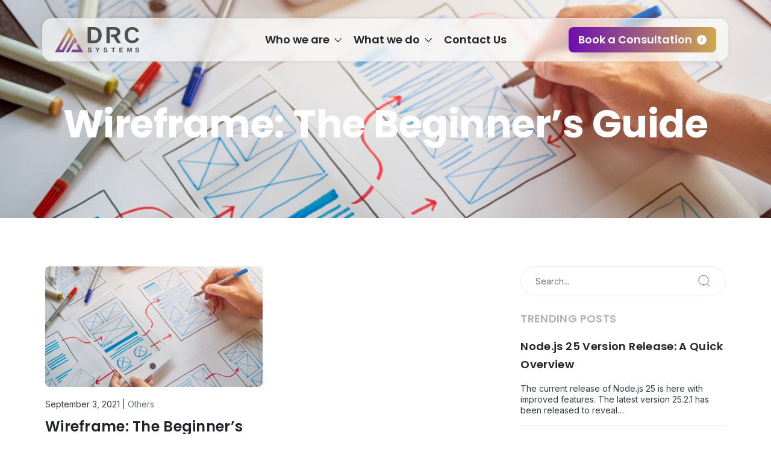

--- FILE ---
content_type: text/html; charset=UTF-8
request_url: https://www.drcsystems.com/tag/product/
body_size: 16552
content:
<!doctype html><html lang="en-US"><head><meta charset="UTF-8"><meta name="viewport" content="width=device-width, initial-scale=1.0"><meta name="format-detection" content="telephone=no"><link rel="profile" href="https://gmpg.org/xfn/11"><meta http-equiv="X-UA-Compatible" content="IE=edge"><meta name="format-detection" content="telephone=no"><meta property="og:title" content="product Archives - DRC Systems"><meta property="og:site_name" content="DRC Systems India Limited"><meta property="og:url" content="https://www.drcsystems.com/tag/product/"><meta property="og:description" content=""><meta property="og:type" content=website><meta property="og:image" content=https://www.drcsystems.com/wp-content/uploads/2025/11/logo-2.png><meta name="twitter:card" content="summary_large_image"><meta name="twitter:site" content="@drcsystems"><meta name="twitter:title" content="product Archives - DRC Systems"><meta name="twitter:description" content=""><meta name="twitter:image" content="https://www.drcsystems.com/wp-content/uploads/2025/11/logo-2.png"><meta name='robots' content='index, follow, max-image-preview:large, max-snippet:-1, max-video-preview:-1' /><style>img:is([sizes="auto" i],[sizes^="auto," i]){contain-intrinsic-size:3000px 1500px}</style><title>product Archives - DRC Systems</title><link rel="canonical" href="https://www.drcsystems.com/tag/product/" /> <script type="application/ld+json" class="yoast-schema-graph">{"@context":"https://schema.org","@graph":[{"@type":"CollectionPage","@id":"https://www.drcsystems.com/tag/product/","url":"https://www.drcsystems.com/tag/product/","name":"product Archives - DRC Systems","isPartOf":{"@id":"https://www.drcsystems.com/#website"},"primaryImageOfPage":{"@id":"https://www.drcsystems.com/tag/product/#primaryimage"},"image":{"@id":"https://www.drcsystems.com/tag/product/#primaryimage"},"thumbnailUrl":"https://www.drcsystems.com/wp-content/uploads/2021/09/wireframing.png","inLanguage":"en-US"},{"@type":"ImageObject","inLanguage":"en-US","@id":"https://www.drcsystems.com/tag/product/#primaryimage","url":"https://www.drcsystems.com/wp-content/uploads/2021/09/wireframing.png","contentUrl":"https://www.drcsystems.com/wp-content/uploads/2021/09/wireframing.png","width":1170,"height":536,"caption":"Wireframe: The Beginners Guide"},{"@type":"WebSite","@id":"https://www.drcsystems.com/#website","url":"https://www.drcsystems.com/","name":"DRC Systems","description":"","publisher":{"@id":"https://www.drcsystems.com/#organization"},"potentialAction":[{"@type":"SearchAction","target":{"@type":"EntryPoint","urlTemplate":"https://www.drcsystems.com/?s={search_term_string}"},"query-input":{"@type":"PropertyValueSpecification","valueRequired":true,"valueName":"search_term_string"}}],"inLanguage":"en-US"},{"@type":"Organization","@id":"https://www.drcsystems.com/#organization","name":"DRC Systems India Limited","url":"https://www.drcsystems.com/","logo":{"@type":"ImageObject","inLanguage":"en-US","@id":"https://www.drcsystems.com/#/schema/logo/image/","url":"https://www.drcsystems.com/wp-content/uploads/2025/11/logo_web.svg","contentUrl":"https://www.drcsystems.com/wp-content/uploads/2025/11/logo_web.svg","width":1,"height":1,"caption":"DRC Systems India Limited"},"image":{"@id":"https://www.drcsystems.com/#/schema/logo/image/"},"sameAs":["https://www.facebook.com/drcsystemsindialimited","https://x.com/drcsystems","https://in.linkedin.com/company/drc-systems","https://www.youtube.com/@drcsystems-official","https://www.instagram.com/drcsystems_official/"]}]}</script> <link rel='dns-prefetch' href='//www.googletagmanager.com' /><link rel='dns-prefetch' href='//fonts.googleapis.com' /><link rel="alternate" type="application/rss+xml" title="DRC Systems &raquo; Feed" href="https://www.drcsystems.com/feed/" /><link rel="alternate" type="application/rss+xml" title="DRC Systems &raquo; Comments Feed" href="https://www.drcsystems.com/comments/feed/" /><link rel="alternate" type="application/rss+xml" title="DRC Systems &raquo; product Tag Feed" href="https://www.drcsystems.com/tag/product/feed/" /> <script>window._wpemojiSettings={"baseUrl":"https:\/\/s.w.org\/images\/core\/emoji\/16.0.1\/72x72\/","ext":".png","svgUrl":"https:\/\/s.w.org\/images\/core\/emoji\/16.0.1\/svg\/","svgExt":".svg","source":{"concatemoji":"https:\/\/www.drcsystems.com\/wp-includes\/js\/wp-emoji-release.min.js?ver=6.8.3"}};
/*! This file is auto-generated */
!function(s,n){var o,i,e;function c(e){try{var t={supportTests:e,timestamp:(new Date).valueOf()};sessionStorage.setItem(o,JSON.stringify(t))}catch(e){}}function p(e,t,n){e.clearRect(0,0,e.canvas.width,e.canvas.height),e.fillText(t,0,0);var t=new Uint32Array(e.getImageData(0,0,e.canvas.width,e.canvas.height).data),a=(e.clearRect(0,0,e.canvas.width,e.canvas.height),e.fillText(n,0,0),new Uint32Array(e.getImageData(0,0,e.canvas.width,e.canvas.height).data));return t.every(function(e,t){return e===a[t]})}function u(e,t){e.clearRect(0,0,e.canvas.width,e.canvas.height),e.fillText(t,0,0);for(var n=e.getImageData(16,16,1,1),a=0;a<n.data.length;a++)if(0!==n.data[a])return!1;return!0}function f(e,t,n,a){switch(t){case"flag":return n(e,"\ud83c\udff3\ufe0f\u200d\u26a7\ufe0f","\ud83c\udff3\ufe0f\u200b\u26a7\ufe0f")?!1:!n(e,"\ud83c\udde8\ud83c\uddf6","\ud83c\udde8\u200b\ud83c\uddf6")&&!n(e,"\ud83c\udff4\udb40\udc67\udb40\udc62\udb40\udc65\udb40\udc6e\udb40\udc67\udb40\udc7f","\ud83c\udff4\u200b\udb40\udc67\u200b\udb40\udc62\u200b\udb40\udc65\u200b\udb40\udc6e\u200b\udb40\udc67\u200b\udb40\udc7f");case"emoji":return!a(e,"\ud83e\udedf")}return!1}function g(e,t,n,a){var r="undefined"!=typeof WorkerGlobalScope&&self instanceof WorkerGlobalScope?new OffscreenCanvas(300,150):s.createElement("canvas"),o=r.getContext("2d",{willReadFrequently:!0}),i=(o.textBaseline="top",o.font="600 32px Arial",{});return e.forEach(function(e){i[e]=t(o,e,n,a)}),i}function t(e){var t=s.createElement("script");t.src=e,t.defer=!0,s.head.appendChild(t)}"undefined"!=typeof Promise&&(o="wpEmojiSettingsSupports",i=["flag","emoji"],n.supports={everything:!0,everythingExceptFlag:!0},e=new Promise(function(e){s.addEventListener("DOMContentLoaded",e,{once:!0})}),new Promise(function(t){var n=function(){try{var e=JSON.parse(sessionStorage.getItem(o));if("object"==typeof e&&"number"==typeof e.timestamp&&(new Date).valueOf()<e.timestamp+604800&&"object"==typeof e.supportTests)return e.supportTests}catch(e){}return null}();if(!n){if("undefined"!=typeof Worker&&"undefined"!=typeof OffscreenCanvas&&"undefined"!=typeof URL&&URL.createObjectURL&&"undefined"!=typeof Blob)try{var e="postMessage("+g.toString()+"("+[JSON.stringify(i),f.toString(),p.toString(),u.toString()].join(",")+"));",a=new Blob([e],{type:"text/javascript"}),r=new Worker(URL.createObjectURL(a),{name:"wpTestEmojiSupports"});return void(r.onmessage=function(e){c(n=e.data),r.terminate(),t(n)})}catch(e){}c(n=g(i,f,p,u))}t(n)}).then(function(e){for(var t in e)n.supports[t]=e[t],n.supports.everything=n.supports.everything&&n.supports[t],"flag"!==t&&(n.supports.everythingExceptFlag=n.supports.everythingExceptFlag&&n.supports[t]);n.supports.everythingExceptFlag=n.supports.everythingExceptFlag&&!n.supports.flag,n.DOMReady=!1,n.readyCallback=function(){n.DOMReady=!0}}).then(function(){return e}).then(function(){var e;n.supports.everything||(n.readyCallback(),(e=n.source||{}).concatemoji?t(e.concatemoji):e.wpemoji&&e.twemoji&&(t(e.twemoji),t(e.wpemoji)))}))}((window,document),window._wpemojiSettings)</script> <style id='wp-emoji-styles-inline-css'>img.wp-smiley,img.emoji{display:inline!important;border:none!important;box-shadow:none!important;height:1em!important;width:1em!important;margin:0 0.07em!important;vertical-align:-0.1em!important;background:none!important;padding:0!important}</style><link data-optimized="1" rel='stylesheet' id='wp-block-library-css' href='https://www.drcsystems.com/wp-content/litespeed/css/89692747c5e30a9cc7b5be0422693c83.css?ver=66f6b' media='all' /><style id='classic-theme-styles-inline-css'>/*! This file is auto-generated */
.wp-block-button__link{color:#fff;background-color:#32373c;border-radius:9999px;box-shadow:none;text-decoration:none;padding:calc(.667em + 2px) calc(1.333em + 2px);font-size:1.125em}.wp-block-file__button{background:#32373c;color:#fff;text-decoration:none}</style><style id='pdfemb-pdf-embedder-viewer-style-inline-css'>.wp-block-pdfemb-pdf-embedder-viewer{max-width:none}</style><style id='global-styles-inline-css'>:root{--wp--preset--aspect-ratio--square:1;--wp--preset--aspect-ratio--4-3:4/3;--wp--preset--aspect-ratio--3-4:3/4;--wp--preset--aspect-ratio--3-2:3/2;--wp--preset--aspect-ratio--2-3:2/3;--wp--preset--aspect-ratio--16-9:16/9;--wp--preset--aspect-ratio--9-16:9/16;--wp--preset--color--black:#000000;--wp--preset--color--cyan-bluish-gray:#abb8c3;--wp--preset--color--white:#ffffff;--wp--preset--color--pale-pink:#f78da7;--wp--preset--color--vivid-red:#cf2e2e;--wp--preset--color--luminous-vivid-orange:#ff6900;--wp--preset--color--luminous-vivid-amber:#fcb900;--wp--preset--color--light-green-cyan:#7bdcb5;--wp--preset--color--vivid-green-cyan:#00d084;--wp--preset--color--pale-cyan-blue:#8ed1fc;--wp--preset--color--vivid-cyan-blue:#0693e3;--wp--preset--color--vivid-purple:#9b51e0;--wp--preset--gradient--vivid-cyan-blue-to-vivid-purple:linear-gradient(135deg,rgba(6,147,227,1) 0%,rgb(155,81,224) 100%);--wp--preset--gradient--light-green-cyan-to-vivid-green-cyan:linear-gradient(135deg,rgb(122,220,180) 0%,rgb(0,208,130) 100%);--wp--preset--gradient--luminous-vivid-amber-to-luminous-vivid-orange:linear-gradient(135deg,rgba(252,185,0,1) 0%,rgba(255,105,0,1) 100%);--wp--preset--gradient--luminous-vivid-orange-to-vivid-red:linear-gradient(135deg,rgba(255,105,0,1) 0%,rgb(207,46,46) 100%);--wp--preset--gradient--very-light-gray-to-cyan-bluish-gray:linear-gradient(135deg,rgb(238,238,238) 0%,rgb(169,184,195) 100%);--wp--preset--gradient--cool-to-warm-spectrum:linear-gradient(135deg,rgb(74,234,220) 0%,rgb(151,120,209) 20%,rgb(207,42,186) 40%,rgb(238,44,130) 60%,rgb(251,105,98) 80%,rgb(254,248,76) 100%);--wp--preset--gradient--blush-light-purple:linear-gradient(135deg,rgb(255,206,236) 0%,rgb(152,150,240) 100%);--wp--preset--gradient--blush-bordeaux:linear-gradient(135deg,rgb(254,205,165) 0%,rgb(254,45,45) 50%,rgb(107,0,62) 100%);--wp--preset--gradient--luminous-dusk:linear-gradient(135deg,rgb(255,203,112) 0%,rgb(199,81,192) 50%,rgb(65,88,208) 100%);--wp--preset--gradient--pale-ocean:linear-gradient(135deg,rgb(255,245,203) 0%,rgb(182,227,212) 50%,rgb(51,167,181) 100%);--wp--preset--gradient--electric-grass:linear-gradient(135deg,rgb(202,248,128) 0%,rgb(113,206,126) 100%);--wp--preset--gradient--midnight:linear-gradient(135deg,rgb(2,3,129) 0%,rgb(40,116,252) 100%);--wp--preset--font-size--small:13px;--wp--preset--font-size--medium:20px;--wp--preset--font-size--large:36px;--wp--preset--font-size--x-large:42px;--wp--preset--spacing--20:0.44rem;--wp--preset--spacing--30:0.67rem;--wp--preset--spacing--40:1rem;--wp--preset--spacing--50:1.5rem;--wp--preset--spacing--60:2.25rem;--wp--preset--spacing--70:3.38rem;--wp--preset--spacing--80:5.06rem;--wp--preset--shadow--natural:6px 6px 9px rgba(0, 0, 0, 0.2);--wp--preset--shadow--deep:12px 12px 50px rgba(0, 0, 0, 0.4);--wp--preset--shadow--sharp:6px 6px 0px rgba(0, 0, 0, 0.2);--wp--preset--shadow--outlined:6px 6px 0px -3px rgba(255, 255, 255, 1), 6px 6px rgba(0, 0, 0, 1);--wp--preset--shadow--crisp:6px 6px 0px rgba(0, 0, 0, 1)}:where(.is-layout-flex){gap:.5em}:where(.is-layout-grid){gap:.5em}body .is-layout-flex{display:flex}.is-layout-flex{flex-wrap:wrap;align-items:center}.is-layout-flex>:is(*,div){margin:0}body .is-layout-grid{display:grid}.is-layout-grid>:is(*,div){margin:0}:where(.wp-block-columns.is-layout-flex){gap:2em}:where(.wp-block-columns.is-layout-grid){gap:2em}:where(.wp-block-post-template.is-layout-flex){gap:1.25em}:where(.wp-block-post-template.is-layout-grid){gap:1.25em}.has-black-color{color:var(--wp--preset--color--black)!important}.has-cyan-bluish-gray-color{color:var(--wp--preset--color--cyan-bluish-gray)!important}.has-white-color{color:var(--wp--preset--color--white)!important}.has-pale-pink-color{color:var(--wp--preset--color--pale-pink)!important}.has-vivid-red-color{color:var(--wp--preset--color--vivid-red)!important}.has-luminous-vivid-orange-color{color:var(--wp--preset--color--luminous-vivid-orange)!important}.has-luminous-vivid-amber-color{color:var(--wp--preset--color--luminous-vivid-amber)!important}.has-light-green-cyan-color{color:var(--wp--preset--color--light-green-cyan)!important}.has-vivid-green-cyan-color{color:var(--wp--preset--color--vivid-green-cyan)!important}.has-pale-cyan-blue-color{color:var(--wp--preset--color--pale-cyan-blue)!important}.has-vivid-cyan-blue-color{color:var(--wp--preset--color--vivid-cyan-blue)!important}.has-vivid-purple-color{color:var(--wp--preset--color--vivid-purple)!important}.has-black-background-color{background-color:var(--wp--preset--color--black)!important}.has-cyan-bluish-gray-background-color{background-color:var(--wp--preset--color--cyan-bluish-gray)!important}.has-white-background-color{background-color:var(--wp--preset--color--white)!important}.has-pale-pink-background-color{background-color:var(--wp--preset--color--pale-pink)!important}.has-vivid-red-background-color{background-color:var(--wp--preset--color--vivid-red)!important}.has-luminous-vivid-orange-background-color{background-color:var(--wp--preset--color--luminous-vivid-orange)!important}.has-luminous-vivid-amber-background-color{background-color:var(--wp--preset--color--luminous-vivid-amber)!important}.has-light-green-cyan-background-color{background-color:var(--wp--preset--color--light-green-cyan)!important}.has-vivid-green-cyan-background-color{background-color:var(--wp--preset--color--vivid-green-cyan)!important}.has-pale-cyan-blue-background-color{background-color:var(--wp--preset--color--pale-cyan-blue)!important}.has-vivid-cyan-blue-background-color{background-color:var(--wp--preset--color--vivid-cyan-blue)!important}.has-vivid-purple-background-color{background-color:var(--wp--preset--color--vivid-purple)!important}.has-black-border-color{border-color:var(--wp--preset--color--black)!important}.has-cyan-bluish-gray-border-color{border-color:var(--wp--preset--color--cyan-bluish-gray)!important}.has-white-border-color{border-color:var(--wp--preset--color--white)!important}.has-pale-pink-border-color{border-color:var(--wp--preset--color--pale-pink)!important}.has-vivid-red-border-color{border-color:var(--wp--preset--color--vivid-red)!important}.has-luminous-vivid-orange-border-color{border-color:var(--wp--preset--color--luminous-vivid-orange)!important}.has-luminous-vivid-amber-border-color{border-color:var(--wp--preset--color--luminous-vivid-amber)!important}.has-light-green-cyan-border-color{border-color:var(--wp--preset--color--light-green-cyan)!important}.has-vivid-green-cyan-border-color{border-color:var(--wp--preset--color--vivid-green-cyan)!important}.has-pale-cyan-blue-border-color{border-color:var(--wp--preset--color--pale-cyan-blue)!important}.has-vivid-cyan-blue-border-color{border-color:var(--wp--preset--color--vivid-cyan-blue)!important}.has-vivid-purple-border-color{border-color:var(--wp--preset--color--vivid-purple)!important}.has-vivid-cyan-blue-to-vivid-purple-gradient-background{background:var(--wp--preset--gradient--vivid-cyan-blue-to-vivid-purple)!important}.has-light-green-cyan-to-vivid-green-cyan-gradient-background{background:var(--wp--preset--gradient--light-green-cyan-to-vivid-green-cyan)!important}.has-luminous-vivid-amber-to-luminous-vivid-orange-gradient-background{background:var(--wp--preset--gradient--luminous-vivid-amber-to-luminous-vivid-orange)!important}.has-luminous-vivid-orange-to-vivid-red-gradient-background{background:var(--wp--preset--gradient--luminous-vivid-orange-to-vivid-red)!important}.has-very-light-gray-to-cyan-bluish-gray-gradient-background{background:var(--wp--preset--gradient--very-light-gray-to-cyan-bluish-gray)!important}.has-cool-to-warm-spectrum-gradient-background{background:var(--wp--preset--gradient--cool-to-warm-spectrum)!important}.has-blush-light-purple-gradient-background{background:var(--wp--preset--gradient--blush-light-purple)!important}.has-blush-bordeaux-gradient-background{background:var(--wp--preset--gradient--blush-bordeaux)!important}.has-luminous-dusk-gradient-background{background:var(--wp--preset--gradient--luminous-dusk)!important}.has-pale-ocean-gradient-background{background:var(--wp--preset--gradient--pale-ocean)!important}.has-electric-grass-gradient-background{background:var(--wp--preset--gradient--electric-grass)!important}.has-midnight-gradient-background{background:var(--wp--preset--gradient--midnight)!important}.has-small-font-size{font-size:var(--wp--preset--font-size--small)!important}.has-medium-font-size{font-size:var(--wp--preset--font-size--medium)!important}.has-large-font-size{font-size:var(--wp--preset--font-size--large)!important}.has-x-large-font-size{font-size:var(--wp--preset--font-size--x-large)!important}:where(.wp-block-post-template.is-layout-flex){gap:1.25em}:where(.wp-block-post-template.is-layout-grid){gap:1.25em}:where(.wp-block-columns.is-layout-flex){gap:2em}:where(.wp-block-columns.is-layout-grid){gap:2em}:root :where(.wp-block-pullquote){font-size:1.5em;line-height:1.6}</style><link data-optimized="1" rel='stylesheet' id='contact-form-7-css' href='https://www.drcsystems.com/wp-content/litespeed/css/66af2dd2dc99fef4d6cce9314bbb34a2.css?ver=324c1' media='all' /><link data-optimized="1" rel='stylesheet' id='wmi-front-style-css' href='https://www.drcsystems.com/wp-content/litespeed/css/e6a5d7177dfcae221ab4026c647cd22f.css?ver=ea504' media='all' /><link data-optimized="1" rel='stylesheet' id='drc-style-css' href='https://www.drcsystems.com/wp-content/litespeed/css/b6e3d9bb36ae12149f59c71b10d54ca5.css?ver=538cb' media='all' /><link data-optimized="1" rel='stylesheet' id='drc-bootstrap-css' href='https://www.drcsystems.com/wp-content/litespeed/css/72fc4e5f054fef69b21dfbe43edd7e98.css?ver=65905' media='all' /><link data-optimized="1" rel='stylesheet' id='drc-select2-css' href='https://www.drcsystems.com/wp-content/litespeed/css/d5b14393872a4fce60d8d3688b8add74.css?ver=de94d' media='all' /><link data-optimized="1" rel='stylesheet' id='drc-slick-css' href='https://www.drcsystems.com/wp-content/litespeed/css/92028117c0503fefd8e53c3f8cd55aba.css?ver=e762c' media='all' /><link data-optimized="1" rel='stylesheet' id='drc-fontawesome-css' href='https://www.drcsystems.com/wp-content/litespeed/css/04bb07b3eec90d7f4adbd63c54bc12fa.css?ver=b651c' media='all' /><link data-optimized="1" rel='stylesheet' id='drc-fancybox-css' href='https://www.drcsystems.com/wp-content/litespeed/css/914a57a0ae6d8f5dd3c03a02c4b95388.css?ver=e2509' media='all' /><link data-optimized="1" rel='stylesheet' id='drc-docs-css' href='https://www.drcsystems.com/wp-content/litespeed/css/a83ea9aacc689deaddbc207a6644c598.css?ver=64a78' media='all' /><link data-optimized="1" rel='stylesheet' id='drc-gfonts-css' href='https://www.drcsystems.com/wp-content/litespeed/css/428bd15a1c24898776c09da23e163624.css?ver=63624' media='all' /> <script data-optimized="1" src="https://www.drcsystems.com/wp-content/litespeed/js/0f2afb07337ac3b77d8c6deb5b29a946.js?ver=e4b56" id="drc-jquery-js"></script> 
 <script src="https://www.googletagmanager.com/gtag/js?id=GT-WF8BXLDW" id="google_gtagjs-js" async></script> <script id="google_gtagjs-js-after">window.dataLayer = window.dataLayer || [];function gtag(){dataLayer.push(arguments);}
gtag("set","linker",{"domains":["www.drcsystems.com"]});
gtag("js", new Date());
gtag("set", "developer_id.dZTNiMT", true);
gtag("config", "GT-WF8BXLDW");
 window._googlesitekit = window._googlesitekit || {}; window._googlesitekit.throttledEvents = []; window._googlesitekit.gtagEvent = (name, data) => { var key = JSON.stringify( { name, data } ); if ( !! window._googlesitekit.throttledEvents[ key ] ) { return; } window._googlesitekit.throttledEvents[ key ] = true; setTimeout( () => { delete window._googlesitekit.throttledEvents[ key ]; }, 5 ); gtag( "event", name, { ...data, event_source: "site-kit" } ); };</script> <link rel="EditURI" type="application/rsd+xml" title="RSD" href="https://www.drcsystems.com/xmlrpc.php?rsd" /><meta name="generator" content="WordPress 6.8.3" /><meta name="generator" content="Site Kit by Google 1.168.0" /><style type="text/css">.site-title,.site-description{position:absolute;clip:rect(1px,1px,1px,1px)}</style> <script>( function( w, d, s, l, i ) {
				w[l] = w[l] || [];
				w[l].push( {'gtm.start': new Date().getTime(), event: 'gtm.js'} );
				var f = d.getElementsByTagName( s )[0],
					j = d.createElement( s ), dl = l != 'dataLayer' ? '&l=' + l : '';
				j.async = true;
				j.src = 'https://www.googletagmanager.com/gtm.js?id=' + i + dl;
				f.parentNode.insertBefore( j, f );
			} )( window, document, 'script', 'dataLayer', 'GTM-W9LDZJX4' );</script> <link rel="icon" href="https://www.drcsystems.com/wp-content/uploads/2025/12/drc-icon.webp" sizes="32x32" /><link rel="icon" href="https://www.drcsystems.com/wp-content/uploads/2025/12/drc-icon.webp" sizes="192x192" /><link rel="apple-touch-icon" href="https://www.drcsystems.com/wp-content/uploads/2025/12/drc-icon.webp" /><meta name="msapplication-TileImage" content="https://www.drcsystems.com/wp-content/uploads/2025/12/drc-icon.webp" /> <script data-optimized="1" type="text/javascript">(function(a,e,c,f,g,h,b,d){var k={ak:"1015857982",cl:"ZGwiCNvD6mwQvoaz5AM"};a[c]=a[c]||function(){(a[c].q=a[c].q||[]).push(arguments)};a[g]||(a[g]=k.ak);b=e.createElement(h);b.async=1;b.src="//www.gstatic.com/wcm/loader.js";d=e.getElementsByTagName(h)[0];d.parentNode.insertBefore(b,d);a[f]=function(b,d,e){a[c](2,b,k,d,null,new Date,e)};a[f]()})(window,document,"_googWcmImpl","_googWcmGet","_googWcmAk","script")</script> <script type="application/ld+json">{
			"@context": "https://schema.org",
			"@type": "Organization",
			"name": "DRC Systems India Limited",
			"url": "https://www.drcsystems.com/",
			"logo": "https://www.drcsystems.com/wp-content/uploads/2025/11/logo_web.svg",
			"contactPoint": {
				"@type": "ContactPoint",
				"telephone": "+91 79 6777 2222",
				"contactType": "customer service",
				"areaServed": ["IN","AE","US"],
				"availableLanguage": ["en","Hindi","Gujarati"]
			},
			"sameAs": [
				"https://www.drcsystems.com/wp-content/themes/drc/assets/images/fb-icon.svg",
				"https://www.drcsystems.com/wp-content/themes/drc/assets/images/twitter_icon.svg",
				"https://www.drcsystems.com/wp-content/themes/drc/assets/images/linkedin-icon.svg",
				"https://www.drcsystems.com/wp-content/themes/drc/assets/images/YouTube.svg",
				"https://www.drcsystems.com/wp-content/themes/drc/assets/images/insta-icon.svg"
			]
		}</script> <script type="application/ld+json">{
			"@context": "https://schema.org/",
			"@type": "WebSite",
			"name": "DRC Systems India Limited",
			"url": "https://www.drcsystems.com/",
			"potentialAction": {
				"@type": "SearchAction",
				"target": "https://www.drcsystems.com/search?q={search_term_string}{search_term_string}required name=search_term_string",
				"query-input": "required name=search_term_string"
			}
		}</script> </head><body class="archive tag tag-product tag-171 wp-custom-logo wp-theme-drc inner_page hfeed">
<noscript>
<iframe data-lazyloaded="1" src="about:blank" data-src="https://www.googletagmanager.com/ns.html?id=GTM-W9LDZJX4" height="0" width="0" style="display:none;visibility:hidden"></iframe><noscript><iframe src="https://www.googletagmanager.com/ns.html?id=GTM-W9LDZJX4" height="0" width="0" style="display:none;visibility:hidden"></iframe></noscript>
</noscript><div id="wrapper">
<a class="skip-link screen-reader-text" href="#primary">
Skip to content			</a><header id="masthead" class="site-header header"><div class="header-inner"><div class="container"><div class="header-row"><div class="header-logo"><div class="logo">
<a href="https://www.drcsystems.com/" class="custom-logo-link" rel="home"><img src="https://www.drcsystems.com/wp-content/uploads/2025/12/Primary-Logomark.svg" class="custom-logo" alt="DRC Systems" decoding="async" /></a></div><div class="m-menu">
<span></span>
<span></span>
<span></span></div></div><div class="header-navigation"><nav id="site-navigation" class="main-navigation"><div class="menu-menu-1-container"><ul id="primary-menu" class="nav navbar-nav"><li id="menu-item-6947" class="main-parent-menu menu-item menu-item-type-custom menu-item-object-custom menu-item-has-children dropdown wp-menu-img wp-menu-img-before"><a href="#" class=" dropdown-toggle">Who we are </a><div  class="dropdown-menu depth_0"><ul><li class="remove-link main-child-menu menu-item menu-item-type-custom menu-item-object-custom menu-item-has-children menu-col wp-menu-img wp-menu-img-before"><a href="#" class="dropdown-item dropdown-toggle">About Us</a><ul><li id="menu-item-9878" class="menu-item menu-item-type-post_type menu-item-object-page wp-menu-img wp-menu-img-before"><a href="https://www.drcsystems.com/about-us/" class="dropdown-item">Our Story</a></li><li id="menu-item-9721" class="menu-item menu-item-type-post_type menu-item-object-page wp-menu-img wp-menu-img-before"><a href="https://www.drcsystems.com/leadership/" class="dropdown-item">Leadership</a></li><li id="menu-item-6955" class="menu-item menu-item-type-post_type menu-item-object-page wp-menu-img wp-menu-img-before"><a href="https://www.drcsystems.com/corporate-governance/" class="dropdown-item">Corporate Governance</a></li><li id="menu-item-6960" class="menu-item menu-item-type-post_type menu-item-object-page wp-menu-img wp-menu-img-before"><a href="https://www.drcsystems.com/social-responsibilities/" class="dropdown-item">Social Responsibilities</a></li><li id="menu-item-6961" class="menu-item menu-item-type-post_type menu-item-object-page wp-menu-img wp-menu-img-before"><a href="https://www.drcsystems.com/listing/" class="dropdown-item">Listing</a></li><li id="menu-item-9664" class="menu-item menu-item-type-post_type menu-item-object-page current_page_parent wp-menu-img wp-menu-img-before"><a href="https://www.drcsystems.com/blogs/" class="dropdown-item">Knowledge Hub</a></li><li id="menu-item-6958" class="menu-item menu-item-type-post_type menu-item-object-page wp-menu-img wp-menu-img-before"><a href="https://www.drcsystems.com/media-kit/" class="dropdown-item">Media Kit</a></li></ul></li><li class="remove-link main-child-menu menu-item menu-item-type-custom menu-item-object-custom menu-item-has-children menu-col wp-menu-img wp-menu-img-before"><a href="#" class="dropdown-item dropdown-toggle">Investor Relations</a><ul><li id="menu-item-7110" class="menu-item menu-item-type-post_type menu-item-object-page wp-menu-img wp-menu-img-before"><a href="https://www.drcsystems.com/investor-relation/overview/" class="dropdown-item">Overview</a></li><li id="menu-item-6959" class="menu-item menu-item-type-post_type menu-item-object-page wp-menu-img wp-menu-img-before"><a href="https://www.drcsystems.com/policies/" class="dropdown-item">Policies</a></li><li id="menu-item-7101" class="menu-item menu-item-type-post_type menu-item-object-page wp-menu-img wp-menu-img-before"><a href="https://www.drcsystems.com/investor-relation/announcements/" class="dropdown-item">Announcements</a></li><li id="menu-item-7111" class="menu-item menu-item-type-post_type menu-item-object-page wp-menu-img wp-menu-img-before"><a href="https://www.drcsystems.com/investor-relation/press-releases/" class="dropdown-item">Press Releases</a></li><li id="menu-item-7112" class="menu-item menu-item-type-post_type menu-item-object-page wp-menu-img wp-menu-img-before"><a href="https://www.drcsystems.com/investor-relation/news-events/" class="dropdown-item">News &#038; Events</a></li><li id="menu-item-7102" class="menu-item menu-item-type-post_type menu-item-object-page wp-menu-img wp-menu-img-before"><a href="https://www.drcsystems.com/investor-relation/financials-reports/" class="dropdown-item">Financials &#038; Reports</a></li><li id="menu-item-7113" class="menu-item menu-item-type-post_type menu-item-object-page wp-menu-img wp-menu-img-before"><a href="https://www.drcsystems.com/investor-relation/scheme-of-arrangement-2019/" class="dropdown-item">Scheme of Arrangement – 2019</a></li><li id="menu-item-7100" class="menu-item menu-item-type-post_type menu-item-object-page wp-menu-img wp-menu-img-before"><a href="https://www.drcsystems.com/investor-relation/advice-to-shareholders/" class="dropdown-item">Advice to Shareholders</a></li><li id="menu-item-8716" class="menu-item menu-item-type-post_type menu-item-object-page wp-menu-img wp-menu-img-before"><a href="https://www.drcsystems.com/link-to-odr/" class="dropdown-item">Link to ODR</a></li></ul></li><li class="remove-link main-child-menu menu-item menu-item-type-custom menu-item-object-custom menu-item-has-children menu-col wp-menu-img wp-menu-img-before"><a href="#" class="dropdown-item dropdown-toggle">Careers</a><ul><li id="menu-item-9644" class="menu-item menu-item-type-post_type menu-item-object-page wp-menu-img wp-menu-img-before"><a href="https://www.drcsystems.com/careers/" class="dropdown-item">Career Opportunities</a></li><li id="menu-item-12887" class="menu-item menu-item-type-post_type menu-item-object-page wp-menu-img wp-menu-img-before"><a href="https://www.drcsystems.com/culture/" class="dropdown-item">Culture and Values</a></li><li id="menu-item-10784" class="menu-item menu-item-type-post_type menu-item-object-page wp-menu-img wp-menu-img-before"><a href="https://www.drcsystems.com/events/" class="dropdown-item">Events</a></li></ul></li><li id="menu-item-10366" class="company-imgcol menu-item menu-item-type-custom menu-item-object-custom wp-menu-img wp-menu-img-before"><span><img src="https://www.drcsystems.com/wp-content/uploads/2025/07/image-76.webp" class="drc_menu_imag"><h6>Join a team of</h6><span class="menu-subtitle">innovators, problem-solvers, and visionaries.</span><span class="menu-product-link"><a  href="https://www.drcsystems.com/careers/" class="dropdown-item">Explore Career Opportunities</a></span></span></li></ul></li><li id="menu-item-197" class="main-parent-menu menu-item menu-item-type-custom menu-item-object-custom menu-item-has-children dropdown wp-menu-img wp-menu-img-before"><a href="#" class=" dropdown-toggle">What we do </a><div  class="dropdown-menu depth_0"><ul><li class="remove-link main-child-menu menu-item menu-item-type-custom menu-item-object-custom menu-item-has-children menu-col wp-menu-img wp-menu-img-before"><a href="#" class="dropdown-item dropdown-toggle">Digital Experience</a><ul><li id="menu-item-10500" class="third-level-li menu-item menu-item-type-post_type menu-item-object-page wp-menu-img wp-menu-img-before"><a href="https://www.drcsystems.com/web-development/" class="dropdown-item">Web Development</a></li><li id="menu-item-10699" class="remove-link menu-item menu-item-type-post_type menu-item-object-page wp-menu-img wp-menu-img-before"><a href="https://www.drcsystems.com/mobile-application-development/" class="dropdown-item">Mobile Application Development</a></li><li id="menu-item-10521" class="menu-item menu-item-type-post_type menu-item-object-page wp-menu-img wp-menu-img-before"><a href="https://www.drcsystems.com/digital-learning-e-learning/" class="dropdown-item">Digital Learning / e-Learning</a></li><li id="menu-item-10728" class="menu-item menu-item-type-post_type menu-item-object-page wp-menu-img wp-menu-img-before"><a href="https://www.drcsystems.com/digital-commerce-e-commerce/" class="dropdown-item">Digital Commerce / e-Commerce</a></li><li id="menu-item-10958" class="remove-link menu-item menu-item-type-post_type menu-item-object-page wp-menu-img wp-menu-img-before"><a href="https://www.drcsystems.com/content-management-system/" class="dropdown-item">Content Management System (CMS)</a></li><li id="menu-item-10957" class="third-level-li menu-item menu-item-type-post_type menu-item-object-page wp-menu-img wp-menu-img-before"><a href="https://www.drcsystems.com/qa-engineering-and-testing/" class="dropdown-item">QA Engineering and Testing</a></li></ul></li><li class="remove-link main-child-menu menu-item menu-item-type-custom menu-item-object-custom menu-item-has-children menu-col wp-menu-img wp-menu-img-before"><a href="#" class="dropdown-item dropdown-toggle">Digital Transformation</a><ul><li id="menu-item-10631" class="third-level-li menu-item menu-item-type-post_type menu-item-object-page wp-menu-img wp-menu-img-before"><a href="https://www.drcsystems.com/application-modernization/" class="dropdown-item">Application Modernization</a></li><li id="menu-item-10730" class="third-level-li menu-item menu-item-type-post_type menu-item-object-page wp-menu-img wp-menu-img-before"><a href="https://www.drcsystems.com/digital-process-automation/" class="dropdown-item">Digital Process Automation</a></li><li id="menu-item-10886" class="remove-link menu-item menu-item-type-post_type menu-item-object-page wp-menu-img wp-menu-img-before"><a href="https://www.drcsystems.com/enterprise-resource-planning/" class="dropdown-item">Enterprise Resource Planning (ERP)</a></li><li id="menu-item-10899" class="third-level-li menu-item menu-item-type-post_type menu-item-object-page wp-menu-img wp-menu-img-before"><a href="https://www.drcsystems.com/product-and-platform-engineering/" class="dropdown-item">Product and Platform Engineering</a></li><li id="menu-item-10841" class="third-level-li menu-item menu-item-type-post_type menu-item-object-page wp-menu-img wp-menu-img-before"><a href="https://www.drcsystems.com/agile-consulting/" class="dropdown-item">Agile Consulting</a></li><li id="menu-item-11116" class="menu-item menu-item-type-post_type menu-item-object-page wp-menu-img wp-menu-img-before"><a href="https://www.drcsystems.com/resource-augmentation/" class="dropdown-item">Resource Augmentation</a></li></ul></li><li class="remove-link main-child-menu menu-item menu-item-type-custom menu-item-object-custom menu-item-has-children menu-col wp-menu-img wp-menu-img-before"><a href="#" class="dropdown-item dropdown-toggle">Cloud and DevOps</a><ul><li id="menu-item-10875" class="remove-link menu-item menu-item-type-post_type menu-item-object-page wp-menu-img wp-menu-img-before"><a href="https://www.drcsystems.com/cloud-strategy-consulting/" class="dropdown-item">Cloud Strategy &#038; Consulting</a></li><li id="menu-item-10856" class="remove-link menu-item menu-item-type-post_type menu-item-object-page wp-menu-img wp-menu-img-before"><a href="https://www.drcsystems.com/cloud-migration/" class="dropdown-item">Cloud Migration</a></li><li id="menu-item-10865" class="remove-link menu-item menu-item-type-post_type menu-item-object-page wp-menu-img wp-menu-img-before"><a href="https://www.drcsystems.com/cloud-orchestration/" class="dropdown-item">Cloud Orchestration</a></li><li id="menu-item-10907" class="remove-link menu-item menu-item-type-post_type menu-item-object-page wp-menu-img wp-menu-img-before"><a href="https://www.drcsystems.com/cloud-infrastructure-management/" class="dropdown-item">Cloud Infrastructure Management</a></li></ul></li><li class="remove-link main-child-menu menu-item menu-item-type-custom menu-item-object-custom menu-item-has-children menu-col wp-menu-img wp-menu-img-before"><a href="#" class="dropdown-item dropdown-toggle">Emerging Technologies</a><ul><li id="menu-item-11133" class="remove-link menu-item menu-item-type-post_type menu-item-object-page wp-menu-img wp-menu-img-before"><a href="https://www.drcsystems.com/artificial-intelligence-and-machine-learning/" class="dropdown-item">Artificial Intelligence (AI) &#038; Machine Learning (ML)</a></li><li id="menu-item-11322" class="remove-link menu-item menu-item-type-post_type menu-item-object-page wp-menu-img wp-menu-img-before"><a href="https://www.drcsystems.com/blockchain-powered-platforms/" class="dropdown-item">Blockchain-Powered Platforms</a></li><li id="menu-item-11146" class="remove-link menu-item menu-item-type-post_type menu-item-object-page wp-menu-img wp-menu-img-before"><a href="https://www.drcsystems.com/advanced-analytics-and-insights/" class="dropdown-item">Advanced Analytics &#038; Insights</a></li><li id="menu-item-11316" class="remove-link menu-item menu-item-type-post_type menu-item-object-page wp-menu-img wp-menu-img-before"><a href="https://www.drcsystems.com/chatbots-virtual-assistants/" class="dropdown-item">Chatbots &#038; Virtual Assistants</a></li><li id="menu-item-11816" class="menu-item menu-item-type-post_type menu-item-object-page wp-menu-img wp-menu-img-before"><a href="https://www.drcsystems.com/custom-solutions-using-cutting-edge-technologies/" class="dropdown-item">Custom Solutions Using Cutting-Edge Technologies</a></li></ul></li><li id="menu-item-10698" class="top-nav-btn top-nav-ezms menu-item menu-item-type-post_type menu-item-object-page wp-menu-img wp-menu-img-before"><a href="https://www.drcsystems.com/economic-zone-management-system/" class="dropdown-item">EZMS<span class="menu-subtitle">ERP for Economic Zones, Economic Cities, Free Zones and Business Parks</span></a></li><li id="menu-item-12440" class="top-nav-btn top-nav-truflux menu-item menu-item-type-post_type menu-item-object-page wp-menu-img wp-menu-img-before"><a href="https://www.drcsystems.com/truflux/" class="dropdown-item">Truflux<span class="menu-subtitle">A Comprehensive Project Management Tool</span></a></li><li id="menu-item-13057" class="top-nav-btn top-nav-chaintrust menu-item menu-item-type-post_type menu-item-object-page wp-menu-img wp-menu-img-before"><a href="https://www.drcsystems.com/chaintrust/" class="dropdown-item">ChainTrust<span class="menu-subtitle">Blockchain-Powered Document Issuing Platform</span></a></li></ul></li><li id="menu-item-7038" class="menu-item menu-item-type-post_type menu-item-object-page wp-menu-img wp-menu-img-before"><a href="https://www.drcsystems.com/contact-us/" class="">Contact Us</a></li><li id="menu-item-9653" class="menu-bookappointment menu-item menu-item-type-custom menu-item-object-custom wp-menu-img wp-menu-img-before"><a target="_blank" href="https://calendar.google.com/calendar/u/0/appointments/schedules/AcZssZ0yulbSuDvJ2cE_1rwaloa6TA-IrZdwRx6Bur_DV0-XFI5x_CXJn_6ZNpL5RHJp5aVKBZfXbzo5" class="">Book a Consultation</a></li></ul></div></nav></div></div></div></div></header><div class="inner-banner 1 " style="background-image: url(https://www.drcsystems.com/wp-content/uploads/2021/09/wireframing.png)"><div class="innerbanner-content text-center" data-aos-duration="1500" data-aos="fade-up" data-aos-anchor-placement="top-bottom"><div class="container"><h1>
Wireframe: The Beginner’s Guide</h1></div></div></div><div id="content"><div class="blog-section"><div class="container"><div class="row"><div class="col-md-8"><div class="blog-block"><div class="row"><div id="post-5881" class="col-md-6 post-5881 post type-post status-publish format-standard has-post-thumbnail hentry category-others tag-design tag-product tag-project tag-size tag-tools tag-ui tag-ux tag-wireframe"><div class="blog-box"><div class="blog-thumb">
<a href="https://www.drcsystems.com/blogs/wireframe-the-beginners-guide">
<a class="post-thumbnail" href="https://www.drcsystems.com/blogs/wireframe-the-beginners-guide" aria-hidden="true" tabindex="-1">
<img width="1170" height="536" src="https://www.drcsystems.com/wp-content/uploads/2021/09/wireframing.png" class="attachment-post-thumbnail size-post-thumbnail wp-post-image" alt="Wireframe: The Beginner’s Guide" decoding="async" fetchpriority="high" srcset="https://www.drcsystems.com/wp-content/uploads/2021/09/wireframing.png 1170w, https://www.drcsystems.com/wp-content/uploads/2021/09/wireframing-300x137.png 300w, https://www.drcsystems.com/wp-content/uploads/2021/09/wireframing-1024x469.png 1024w, https://www.drcsystems.com/wp-content/uploads/2021/09/wireframing-768x352.png 768w" sizes="(max-width: 1170px) 100vw, 1170px" />			</a></a></div><div class="blog-content equal-height"><div class="date">
<span class="posted-on">September 3, 2021</span> |
<a href="https://www.drcsystems.com/category/others/">Others</a></div><h6><a href="https://www.drcsystems.com/blogs/wireframe-the-beginners-guide">Wireframe: The Beginner’s Guide</a></h6><p>Want to save time and money on your projects? Learn everything about wireframes and how these skeletal layouts can streamline the start of your project.</p>
<a href="https://www.drcsystems.com/blogs/wireframe-the-beginners-guide" class="white-btn">Read The Post</a></div></div></div></div></div><div class="pagination-row"><ul class="pagination"></ul></div></div><div class="col-md-4"><div class="blog-rightcol"><div class="blog-search"><div class="form-group"><form method="get" action="https://www.drcsystems.com/">
<input type="search" class="form-control search-field" placeholder="Search..." value="" name="s">
<button class="submit-btn" type="submit"></button></form></div></div><div class="cols"><h6>Trending Posts</h6><ul class="recent-post"><li><div class="recent-postcontent"><h6><a href="https://www.drcsystems.com/blogs/node-js-25-version-release-a-quick-overview">
Node.js 25 Version Release: A Quick Overview                                </a></h6><div class="date">
The current release of Node.js 25 is here with improved features. The latest version 25.2.1 has been released to reveal&hellip;</div></div></li><li><div class="recent-postcontent"><h6><a href="https://www.drcsystems.com/blogs/pimcore-digital-asset-management-a-complete-guide">
Pimcore Digital Asset Management: A Complete Guide                                </a></h6><div class="date">
The biggest problem troubling marketers these days is digital assets. Their images are scattered across devices, outdated videos are stored&hellip;</div></div></li><li><div class="recent-postcontent"><h6><a href="https://www.drcsystems.com/blogs/top-10-ai-companies-in-india-in-2026">
Top 10 AI Companies in India in 2026                                </a></h6><div class="date">
India’s AI market is projected to reach $17 billion by 2027. Exploring the advanced GPU investments, government initiatives, and a&hellip;</div></div></li></ul></div><div class="cols"><h6>Categories</h6><ul class="categories"><li>
<a href="https://www.drcsystems.com/blogs/">All</a>
<span>202</span></li><li class="cat-item cat-item-214"><a href="https://www.drcsystems.com/category/ai/">AI</a> <span>7</span></li></li><li class="cat-item cat-item-1108"><a href="https://www.drcsystems.com/category/ai-ml/">AI ML</a> <span>4</span></li></li><li class="cat-item cat-item-18"><a href="https://www.drcsystems.com/category/ar-vr/">AR VR</a> <span>5</span></li></li><li class="cat-item cat-item-156"><a href="https://www.drcsystems.com/category/big-commerce/">Big Commerce</a> <span>1</span></li></li><li class="cat-item cat-item-270"><a href="https://www.drcsystems.com/category/big-data/">Big Data</a> <span>1</span></li></li><li class="cat-item cat-item-30"><a href="https://www.drcsystems.com/category/blockchain/">Blockchain</a> <span>4</span></li></li><li class="cat-item cat-item-69"><a href="https://www.drcsystems.com/category/cloud/">Cloud</a> <span>3</span></li></li><li class="cat-item cat-item-346"><a href="https://www.drcsystems.com/category/content-management-system/">Content management system</a> <span>5</span></li></li><li class="cat-item cat-item-474"><a href="https://www.drcsystems.com/category/deployment-devops/">Deployment - DevOps</a> <span>1</span></li></li><li class="cat-item cat-item-261"><a href="https://www.drcsystems.com/category/digital-transformation/">Digital Transformation</a> <span>1</span></li></li><li class="cat-item cat-item-1049"><a href="https://www.drcsystems.com/category/dxp/">DXP</a> <span>6</span></li></li><li class="cat-item cat-item-245"><a href="https://www.drcsystems.com/category/ecommerce/">eCommerce</a> <span>11</span></li></li><li class="cat-item cat-item-13"><a href="https://www.drcsystems.com/category/elearning/">eLearning</a> <span>21</span></li></li><li class="cat-item cat-item-60"><a href="https://www.drcsystems.com/category/erp/">ERP</a> <span>3</span></li></li><li class="cat-item cat-item-24"><a href="https://www.drcsystems.com/category/fintech/">FinTech</a> <span>1</span></li></li><li class="cat-item cat-item-252"><a href="https://www.drcsystems.com/category/frontend-development/">Frontend Development</a> <span>7</span></li></li><li class="cat-item cat-item-154"><a href="https://www.drcsystems.com/category/hubspot/">Hubspot</a> <span>6</span></li></li><li class="cat-item cat-item-16"><a href="https://www.drcsystems.com/category/medical-billing-coding/">Medical Billing &amp; Coding</a> <span>1</span></li></li><li class="cat-item cat-item-269"><a href="https://www.drcsystems.com/category/metaverse/">Metaverse</a> <span>1</span></li></li><li class="cat-item cat-item-289"><a href="https://www.drcsystems.com/category/mobile-app-development/">Mobile App Development</a> <span>31</span></li></li><li class="cat-item cat-item-21"><a href="https://www.drcsystems.com/category/offshore-software-development/">Offshore Software Development</a> <span>2</span></li></li><li class="cat-item cat-item-105"><a href="https://www.drcsystems.com/category/others/">Others</a> <span>17</span></li></li><li class="cat-item cat-item-275"><a href="https://www.drcsystems.com/category/outsourcing/">Outsourcing</a> <span>1</span></li></li><li class="cat-item cat-item-29"><a href="https://www.drcsystems.com/category/seo/">SEO</a> <span>1</span></li></li><li class="cat-item cat-item-259"><a href="https://www.drcsystems.com/category/web-3-0/">Web 3.0</a> <span>1</span></li></li><li class="cat-item cat-item-40"><a href="https://www.drcsystems.com/category/web-development/">Web Development</a> <span>63</span></li></li></ul></div></div></div></div></div></div></div><footer id="colophon" class="site-footer footer"><div class="container"><div class="footer-one"><div class="bottom-row"><div class="row"><div class="col-lg-4 col-md-4"><div class="footer-col">
<img src="https://www.drcsystems.com/wp-content/themes/drc/assets/images/footer-logo.svg" alt=""></div></div><div class="col-lg-8 col-md-8"><div class="footer-contact"><div class="contact-box"><div class="img"><img src="https://www.drcsystems.com/wp-content/themes/drc/assets/images/Headquarters-icon.svg" alt=""></div><p>24th Floor, GIFT Two Building GIFT CITY, Gandhinagar Gujarat 382 050, India</p></div><div class="contact-box"><div class="img"><img src="https://www.drcsystems.com/wp-content/themes/drc/assets/images/footer-call-icon.svg" alt=""></div>
<a href="#">+91 79 6777 2222</a>
<a href="#">info@drcsystems.com</a></div></div></div></div></div><div class="middle-row"><div class="footer-col"><div class="company-info"><h5>DRC Systems India Limited</h5><p>Global IT services and digital transformation company delivering scalable solutions across Digital Experience, Cloud & DevOps, AI / ML, Blockchain, and eLearning.</p></div><div class="cmmi-info"><div class="img">
<img src="https://www.drcsystems.com/wp-content/themes/drc/assets/images/cmmi-newlogo.png" alt=""></div><div class="img">
<a href="https://openedx.org/marketplace/drc-systems/" target="_blank">
<img src="https://www.drcsystems.com/wp-content/themes/drc/assets/images/edx.png" alt="">
</a></div></div></div></div><div class="row"><div class="col-lg-3 col-md-6"><div class="footer-col"><h6>Digital Experience <i class="fa fa-angle-down"></i></h6><ul id="menu-footer-digital-experience-menu" class="footer-nav"><li id="menu-item-10912" class="menu-item menu-item-type-post_type menu-item-object-page menu-item-10912 wp-menu-img wp-menu-img-before"><a href="https://www.drcsystems.com/web-development/">Web Development</a></li><li id="menu-item-10913" class="menu-item menu-item-type-post_type menu-item-object-page menu-item-10913 wp-menu-img wp-menu-img-before"><a href="https://www.drcsystems.com/mobile-application-development/">Mobile Application Development</a></li><li id="menu-item-10914" class="menu-item menu-item-type-post_type menu-item-object-page menu-item-10914 wp-menu-img wp-menu-img-before"><a href="https://www.drcsystems.com/digital-learning-e-learning/">Digital Learning / e-Learning</a></li><li id="menu-item-10915" class="menu-item menu-item-type-post_type menu-item-object-page menu-item-10915 wp-menu-img wp-menu-img-before"><a href="https://www.drcsystems.com/digital-commerce-e-commerce/">Digital Commerce / e-Commerce</a></li><li id="menu-item-10960" class="menu-item menu-item-type-post_type menu-item-object-page menu-item-10960 wp-menu-img wp-menu-img-before"><a href="https://www.drcsystems.com/content-management-system/">Content Management System (CMS)</a></li><li id="menu-item-10959" class="menu-item menu-item-type-post_type menu-item-object-page menu-item-10959 wp-menu-img wp-menu-img-before"><a href="https://www.drcsystems.com/qa-engineering-and-testing/">QA Engineering and Testing</a></li></ul></div><div class="footer-col"><h6>Cloud and DevOps <i class="fa fa-angle-down"></i></h6><ul id="menu-footer-cloud-and-devops-menu" class="footer-nav"><li id="menu-item-10909" class="menu-item menu-item-type-post_type menu-item-object-page menu-item-10909 wp-menu-img wp-menu-img-before"><a href="https://www.drcsystems.com/cloud-strategy-consulting/">Cloud Strategy &#038; Consulting</a></li><li id="menu-item-10911" class="menu-item menu-item-type-post_type menu-item-object-page menu-item-10911 wp-menu-img wp-menu-img-before"><a href="https://www.drcsystems.com/cloud-migration/">Cloud Migration</a></li><li id="menu-item-10910" class="menu-item menu-item-type-post_type menu-item-object-page menu-item-10910 wp-menu-img wp-menu-img-before"><a href="https://www.drcsystems.com/cloud-orchestration/">Cloud Orchestration</a></li><li id="menu-item-10908" class="menu-item menu-item-type-post_type menu-item-object-page menu-item-10908 wp-menu-img wp-menu-img-before"><a href="https://www.drcsystems.com/cloud-infrastructure-management/">Cloud Infrastructure Management</a></li></ul></div></div><div class="col-lg-3 col-md-6"><div class="footer-col"><h6>Digital Transformation <i class="fa fa-angle-down"></i></h6><ul id="menu-footer-digital-transformation-menu" class="footer-nav"><li id="menu-item-10916" class="menu-item menu-item-type-post_type menu-item-object-page menu-item-10916 wp-menu-img wp-menu-img-before"><a href="https://www.drcsystems.com/application-modernization/">Application Modernization</a></li><li id="menu-item-10917" class="menu-item menu-item-type-post_type menu-item-object-page menu-item-10917 wp-menu-img wp-menu-img-before"><a href="https://www.drcsystems.com/digital-process-automation/">Digital Process Automation</a></li><li id="menu-item-13227" class="menu-item menu-item-type-post_type menu-item-object-page menu-item-13227 wp-menu-img wp-menu-img-before"><a href="https://www.drcsystems.com/enterprise-resource-planning/">Enterprise Resource Planning (ERP)</a></li><li id="menu-item-10918" class="menu-item menu-item-type-post_type menu-item-object-page menu-item-10918 wp-menu-img wp-menu-img-before"><a href="https://www.drcsystems.com/product-and-platform-engineering/">Product and Platform Engineering</a></li><li id="menu-item-10919" class="menu-item menu-item-type-post_type menu-item-object-page menu-item-10919 wp-menu-img wp-menu-img-before"><a href="https://www.drcsystems.com/agile-consulting/">Agile Consulting</a></li><li id="menu-item-11115" class="menu-item menu-item-type-post_type menu-item-object-page menu-item-11115 wp-menu-img wp-menu-img-before"><a href="https://www.drcsystems.com/resource-augmentation/">Resource Augmentation</a></li></ul></div><div class="footer-col"><h6>Emerging Technologies <i class="fa fa-angle-down"></i></h6><ul id="menu-footer-emerging-technologiesmenu" class="footer-nav"><li id="menu-item-11134" class="menu-item menu-item-type-post_type menu-item-object-page menu-item-11134 wp-menu-img wp-menu-img-before"><a href="https://www.drcsystems.com/artificial-intelligence-and-machine-learning/">Artificial Intelligence (AI) &#038; Machine Learning (ML)</a></li><li id="menu-item-11321" class="menu-item menu-item-type-post_type menu-item-object-page menu-item-11321 wp-menu-img wp-menu-img-before"><a href="https://www.drcsystems.com/blockchain-powered-platforms/">Blockchain-Powered Platforms</a></li><li id="menu-item-11145" class="menu-item menu-item-type-post_type menu-item-object-page menu-item-11145 wp-menu-img wp-menu-img-before"><a href="https://www.drcsystems.com/advanced-analytics-and-insights/">Advanced Analytics &#038; Insights</a></li><li id="menu-item-11317" class="menu-item menu-item-type-post_type menu-item-object-page menu-item-11317 wp-menu-img wp-menu-img-before"><a href="https://www.drcsystems.com/chatbots-virtual-assistants/">Chatbots &#038; Virtual Assistants</a></li><li id="menu-item-11817" class="menu-item menu-item-type-post_type menu-item-object-page menu-item-11817 wp-menu-img wp-menu-img-before"><a href="https://www.drcsystems.com/custom-solutions-using-cutting-edge-technologies/">Custom Solutions Using Cutting-Edge Technologies</a></li></ul></div></div><div class="col-lg-3 col-md-6"><div class="footer-col"><h6>About Us <i class="fa fa-angle-down"></i></h6><ul id="menu-footer-about-us-menu" class="footer-nav"><li id="menu-item-9879" class="menu-item menu-item-type-post_type menu-item-object-page menu-item-9879 wp-menu-img wp-menu-img-before"><a href="https://www.drcsystems.com/about-us/">Our Story</a></li><li id="menu-item-10948" class="menu-item menu-item-type-post_type menu-item-object-page menu-item-10948 wp-menu-img wp-menu-img-before"><a href="https://www.drcsystems.com/leadership/">Leadership</a></li><li id="menu-item-9674" class="menu-item menu-item-type-post_type menu-item-object-page menu-item-9674 wp-menu-img wp-menu-img-before"><a href="https://www.drcsystems.com/corporate-governance/">Corporate Governance</a></li><li id="menu-item-9675" class="menu-item menu-item-type-post_type menu-item-object-page menu-item-9675 wp-menu-img wp-menu-img-before"><a href="https://www.drcsystems.com/social-responsibilities/">Social Responsibility</a></li><li id="menu-item-9676" class="menu-item menu-item-type-post_type menu-item-object-page menu-item-9676 wp-menu-img wp-menu-img-before"><a href="https://www.drcsystems.com/listing/">Listing</a></li><li id="menu-item-9677" class="menu-item menu-item-type-post_type menu-item-object-page current_page_parent menu-item-9677 wp-menu-img wp-menu-img-before"><a href="https://www.drcsystems.com/blogs/">Knowledge Hub</a></li><li id="menu-item-9678" class="menu-item menu-item-type-post_type menu-item-object-page menu-item-9678 wp-menu-img wp-menu-img-before"><a href="https://www.drcsystems.com/media-kit/">Media Kit</a></li></ul></div><div class="footer-col"><h6>Careers <i class="fa fa-angle-down"></i></h6><ul id="menu-footer-careers-menu" class="footer-nav"><li id="menu-item-9690" class="menu-item menu-item-type-post_type menu-item-object-page menu-item-9690 wp-menu-img wp-menu-img-before"><a href="https://www.drcsystems.com/careers/">Career Opportunities</a></li><li id="menu-item-12888" class="menu-item menu-item-type-post_type menu-item-object-page menu-item-12888 wp-menu-img wp-menu-img-before"><a href="https://www.drcsystems.com/culture/">Culture and Values</a></li><li id="menu-item-10920" class="menu-item menu-item-type-post_type menu-item-object-page menu-item-10920 wp-menu-img wp-menu-img-before"><a href="https://www.drcsystems.com/events/">Events</a></li></ul></div></div><div class="col-lg-3 col-md-6"><div class="footer-col"><h6>Investor Relations <i class="fa fa-angle-down"></i></h6><ul id="menu-footer-investor-relations-menu" class="footer-nav"><li id="menu-item-9693" class="menu-item menu-item-type-post_type menu-item-object-page menu-item-9693 wp-menu-img wp-menu-img-before"><a href="https://www.drcsystems.com/investor-relation/overview/">Overview</a></li><li id="menu-item-9694" class="menu-item menu-item-type-post_type menu-item-object-page menu-item-9694 wp-menu-img wp-menu-img-before"><a href="https://www.drcsystems.com/policies/">Policies</a></li><li id="menu-item-9695" class="menu-item menu-item-type-post_type menu-item-object-page menu-item-9695 wp-menu-img wp-menu-img-before"><a href="https://www.drcsystems.com/investor-relation/announcements/">Announcements</a></li><li id="menu-item-9696" class="menu-item menu-item-type-post_type menu-item-object-page menu-item-9696 wp-menu-img wp-menu-img-before"><a href="https://www.drcsystems.com/investor-relation/press-releases/">Press Releases</a></li><li id="menu-item-9697" class="menu-item menu-item-type-post_type menu-item-object-page menu-item-9697 wp-menu-img wp-menu-img-before"><a href="https://www.drcsystems.com/investor-relation/news-events/">News &#038; Events</a></li><li id="menu-item-9698" class="menu-item menu-item-type-post_type menu-item-object-page menu-item-9698 wp-menu-img wp-menu-img-before"><a href="https://www.drcsystems.com/investor-relation/financials-reports/">Financials &#038; Reports</a></li><li id="menu-item-9699" class="menu-item menu-item-type-post_type menu-item-object-page menu-item-9699 wp-menu-img wp-menu-img-before"><a href="https://www.drcsystems.com/investor-relation/scheme-of-arrangement-2019/">Scheme of Arrangement – 2019</a></li><li id="menu-item-9700" class="menu-item menu-item-type-post_type menu-item-object-page menu-item-9700 wp-menu-img wp-menu-img-before"><a href="https://www.drcsystems.com/investor-relation/advice-to-shareholders/">Advice to Shareholders</a></li><li id="menu-item-9701" class="menu-item menu-item-type-post_type menu-item-object-page menu-item-9701 wp-menu-img wp-menu-img-before"><a href="https://www.drcsystems.com/link-to-odr/">Link to ODR</a></li></ul></div></div></div><div class="footer-lastRow"><div class="social-responsibility"><ul class="footer-social"><li>Follow Us:</li><li>
<a href="https://in.linkedin.com/company/drc-systems" target="_blank">
<img src="https://www.drcsystems.com/wp-content/themes/drc/assets/images/linkedin-icon.svg" alt="">
</a></li><li>
<a href="https://www.youtube.com/@drcsystems-official" target="_blank">
<img src="https://www.drcsystems.com/wp-content/themes/drc/assets/images/YouTube.svg" alt="">
</a></li><li>
<a href="https://www.instagram.com/drcsystems_official/" target="_blank">
<img src="https://www.drcsystems.com/wp-content/themes/drc/assets/images/insta-icon.svg" alt="">
</a></li><li>
<a href="https://twitter.com/drcsystems" target="_blank">
<img src="https://www.drcsystems.com/wp-content/themes/drc/assets/images/twitter_icon.svg" alt="">
</a></li><li>
<a href="https://www.facebook.com/drcsystemsindialimited/" target="_blank">
<img src="https://www.drcsystems.com/wp-content/themes/drc/assets/images/fb-icon.svg" alt="">
</a></li></ul><div class="user-feedback"><div class="feedback-box">
<a href="https://clutch.co/profile/drc-systems-india" target="_blank"><div class="number-count">
<img src="https://www.drcsystems.com/wp-content/themes/drc/assets/images/star.svg" alt="">
4.5</div>
<img src="https://www.drcsystems.com/wp-content/themes/drc/assets/images/clutch.svg" alt="">
</a></div><div class="feedback-box">
<a href="https://www.google.com/search?sca_esv=7059b957e07c44b7&si=AMgyJEuzsz2NflaaWzrzdpjxXXRaJ2hfdMsbe_mSWso6src8s0MKkLAPlM8RT16-fBpCcX_gfDqPZYSt0r2pXhhiW97PbePICO3OoVMl_g_kbizlhGzAEre4KJ5vK3iacYs2nnzUfWZXcBJ8FRsG27d83OvxcJm2yA%3D%3D&q=DRC+Systems+India+Limited+Reviews&sa=X&ved=2ahUKEwjYromo6saRAxXhTGwGHcdCKG0Q0bkNegQIMhAE&cshid=1766050552468169&biw=1600&bih=773&dpr=1" target="_blank"><div class="number-count">
<img src="https://www.drcsystems.com/wp-content/themes/drc/assets/images/star.svg" alt="">
4.3</div>
<img src="https://www.drcsystems.com/wp-content/themes/drc/assets/images/google.svg" alt="">
</a></div><div class="feedback-box">
<a href="https://www.goodfirms.co/company/drc-systems-india-private-limited" target="_blank"><div class="number-count">
<img src="https://www.drcsystems.com/wp-content/themes/drc/assets/images/star.svg" alt="">
5</div>
<img src="https://www.drcsystems.com/wp-content/themes/drc/assets/images/goodfirm-svg-new.svg" alt="">
</a></div></div></div></div></div></div><div class="copy-rightRow"><div class="container"><div class="copy-right"><p>Copyright © 2026 DRC Systems India Limited. All rights reserved.</p><div class="footer-last"><div class="menu-footer-bottom-container"><ul id="bottom-footer" class="menu"><li id="menu-item-121" class="menu-item menu-item-type-post_type menu-item-object-page menu-item-privacy-policy menu-item-121 wp-menu-img wp-menu-img-before"><a rel="privacy-policy" href="https://www.drcsystems.com/privacy-policy/">Privacy Policy</a></li><li id="menu-item-10168" class="menu-item menu-item-type-post_type menu-item-object-page menu-item-10168 wp-menu-img wp-menu-img-before"><a href="https://www.drcsystems.com/cookie-policy/">Cookie Policy</a></li><li id="menu-item-133" class="menu-item menu-item-type-post_type menu-item-object-page menu-item-133 wp-menu-img wp-menu-img-before"><a href="https://www.drcsystems.com/disclaimer/">Disclaimer</a></li><li id="menu-item-10511" class="menu-item menu-item-type-post_type menu-item-object-page menu-item-10511 wp-menu-img wp-menu-img-before"><a href="https://www.drcsystems.com/sitemap/">Sitemap</a></li></ul></div></div></div></div></div></footer></div> <script data-no-optimize="1">window.lazyLoadOptions=Object.assign({},{threshold:300},window.lazyLoadOptions||{});!function(t,e){"object"==typeof exports&&"undefined"!=typeof module?module.exports=e():"function"==typeof define&&define.amd?define(e):(t="undefined"!=typeof globalThis?globalThis:t||self).LazyLoad=e()}(this,function(){"use strict";function e(){return(e=Object.assign||function(t){for(var e=1;e<arguments.length;e++){var n,a=arguments[e];for(n in a)Object.prototype.hasOwnProperty.call(a,n)&&(t[n]=a[n])}return t}).apply(this,arguments)}function o(t){return e({},at,t)}function l(t,e){return t.getAttribute(gt+e)}function c(t){return l(t,vt)}function s(t,e){return function(t,e,n){e=gt+e;null!==n?t.setAttribute(e,n):t.removeAttribute(e)}(t,vt,e)}function i(t){return s(t,null),0}function r(t){return null===c(t)}function u(t){return c(t)===_t}function d(t,e,n,a){t&&(void 0===a?void 0===n?t(e):t(e,n):t(e,n,a))}function f(t,e){et?t.classList.add(e):t.className+=(t.className?" ":"")+e}function _(t,e){et?t.classList.remove(e):t.className=t.className.replace(new RegExp("(^|\\s+)"+e+"(\\s+|$)")," ").replace(/^\s+/,"").replace(/\s+$/,"")}function g(t){return t.llTempImage}function v(t,e){!e||(e=e._observer)&&e.unobserve(t)}function b(t,e){t&&(t.loadingCount+=e)}function p(t,e){t&&(t.toLoadCount=e)}function n(t){for(var e,n=[],a=0;e=t.children[a];a+=1)"SOURCE"===e.tagName&&n.push(e);return n}function h(t,e){(t=t.parentNode)&&"PICTURE"===t.tagName&&n(t).forEach(e)}function a(t,e){n(t).forEach(e)}function m(t){return!!t[lt]}function E(t){return t[lt]}function I(t){return delete t[lt]}function y(e,t){var n;m(e)||(n={},t.forEach(function(t){n[t]=e.getAttribute(t)}),e[lt]=n)}function L(a,t){var o;m(a)&&(o=E(a),t.forEach(function(t){var e,n;e=a,(t=o[n=t])?e.setAttribute(n,t):e.removeAttribute(n)}))}function k(t,e,n){f(t,e.class_loading),s(t,st),n&&(b(n,1),d(e.callback_loading,t,n))}function A(t,e,n){n&&t.setAttribute(e,n)}function O(t,e){A(t,rt,l(t,e.data_sizes)),A(t,it,l(t,e.data_srcset)),A(t,ot,l(t,e.data_src))}function w(t,e,n){var a=l(t,e.data_bg_multi),o=l(t,e.data_bg_multi_hidpi);(a=nt&&o?o:a)&&(t.style.backgroundImage=a,n=n,f(t=t,(e=e).class_applied),s(t,dt),n&&(e.unobserve_completed&&v(t,e),d(e.callback_applied,t,n)))}function x(t,e){!e||0<e.loadingCount||0<e.toLoadCount||d(t.callback_finish,e)}function M(t,e,n){t.addEventListener(e,n),t.llEvLisnrs[e]=n}function N(t){return!!t.llEvLisnrs}function z(t){if(N(t)){var e,n,a=t.llEvLisnrs;for(e in a){var o=a[e];n=e,o=o,t.removeEventListener(n,o)}delete t.llEvLisnrs}}function C(t,e,n){var a;delete t.llTempImage,b(n,-1),(a=n)&&--a.toLoadCount,_(t,e.class_loading),e.unobserve_completed&&v(t,n)}function R(i,r,c){var l=g(i)||i;N(l)||function(t,e,n){N(t)||(t.llEvLisnrs={});var a="VIDEO"===t.tagName?"loadeddata":"load";M(t,a,e),M(t,"error",n)}(l,function(t){var e,n,a,o;n=r,a=c,o=u(e=i),C(e,n,a),f(e,n.class_loaded),s(e,ut),d(n.callback_loaded,e,a),o||x(n,a),z(l)},function(t){var e,n,a,o;n=r,a=c,o=u(e=i),C(e,n,a),f(e,n.class_error),s(e,ft),d(n.callback_error,e,a),o||x(n,a),z(l)})}function T(t,e,n){var a,o,i,r,c;t.llTempImage=document.createElement("IMG"),R(t,e,n),m(c=t)||(c[lt]={backgroundImage:c.style.backgroundImage}),i=n,r=l(a=t,(o=e).data_bg),c=l(a,o.data_bg_hidpi),(r=nt&&c?c:r)&&(a.style.backgroundImage='url("'.concat(r,'")'),g(a).setAttribute(ot,r),k(a,o,i)),w(t,e,n)}function G(t,e,n){var a;R(t,e,n),a=e,e=n,(t=Et[(n=t).tagName])&&(t(n,a),k(n,a,e))}function D(t,e,n){var a;a=t,(-1<It.indexOf(a.tagName)?G:T)(t,e,n)}function S(t,e,n){var a;t.setAttribute("loading","lazy"),R(t,e,n),a=e,(e=Et[(n=t).tagName])&&e(n,a),s(t,_t)}function V(t){t.removeAttribute(ot),t.removeAttribute(it),t.removeAttribute(rt)}function j(t){h(t,function(t){L(t,mt)}),L(t,mt)}function F(t){var e;(e=yt[t.tagName])?e(t):m(e=t)&&(t=E(e),e.style.backgroundImage=t.backgroundImage)}function P(t,e){var n;F(t),n=e,r(e=t)||u(e)||(_(e,n.class_entered),_(e,n.class_exited),_(e,n.class_applied),_(e,n.class_loading),_(e,n.class_loaded),_(e,n.class_error)),i(t),I(t)}function U(t,e,n,a){var o;n.cancel_on_exit&&(c(t)!==st||"IMG"===t.tagName&&(z(t),h(o=t,function(t){V(t)}),V(o),j(t),_(t,n.class_loading),b(a,-1),i(t),d(n.callback_cancel,t,e,a)))}function $(t,e,n,a){var o,i,r=(i=t,0<=bt.indexOf(c(i)));s(t,"entered"),f(t,n.class_entered),_(t,n.class_exited),o=t,i=a,n.unobserve_entered&&v(o,i),d(n.callback_enter,t,e,a),r||D(t,n,a)}function q(t){return t.use_native&&"loading"in HTMLImageElement.prototype}function H(t,o,i){t.forEach(function(t){return(a=t).isIntersecting||0<a.intersectionRatio?$(t.target,t,o,i):(e=t.target,n=t,a=o,t=i,void(r(e)||(f(e,a.class_exited),U(e,n,a,t),d(a.callback_exit,e,n,t))));var e,n,a})}function B(e,n){var t;tt&&!q(e)&&(n._observer=new IntersectionObserver(function(t){H(t,e,n)},{root:(t=e).container===document?null:t.container,rootMargin:t.thresholds||t.threshold+"px"}))}function J(t){return Array.prototype.slice.call(t)}function K(t){return t.container.querySelectorAll(t.elements_selector)}function Q(t){return c(t)===ft}function W(t,e){return e=t||K(e),J(e).filter(r)}function X(e,t){var n;(n=K(e),J(n).filter(Q)).forEach(function(t){_(t,e.class_error),i(t)}),t.update()}function t(t,e){var n,a,t=o(t);this._settings=t,this.loadingCount=0,B(t,this),n=t,a=this,Y&&window.addEventListener("online",function(){X(n,a)}),this.update(e)}var Y="undefined"!=typeof window,Z=Y&&!("onscroll"in window)||"undefined"!=typeof navigator&&/(gle|ing|ro)bot|crawl|spider/i.test(navigator.userAgent),tt=Y&&"IntersectionObserver"in window,et=Y&&"classList"in document.createElement("p"),nt=Y&&1<window.devicePixelRatio,at={elements_selector:".lazy",container:Z||Y?document:null,threshold:300,thresholds:null,data_src:"src",data_srcset:"srcset",data_sizes:"sizes",data_bg:"bg",data_bg_hidpi:"bg-hidpi",data_bg_multi:"bg-multi",data_bg_multi_hidpi:"bg-multi-hidpi",data_poster:"poster",class_applied:"applied",class_loading:"litespeed-loading",class_loaded:"litespeed-loaded",class_error:"error",class_entered:"entered",class_exited:"exited",unobserve_completed:!0,unobserve_entered:!1,cancel_on_exit:!0,callback_enter:null,callback_exit:null,callback_applied:null,callback_loading:null,callback_loaded:null,callback_error:null,callback_finish:null,callback_cancel:null,use_native:!1},ot="src",it="srcset",rt="sizes",ct="poster",lt="llOriginalAttrs",st="loading",ut="loaded",dt="applied",ft="error",_t="native",gt="data-",vt="ll-status",bt=[st,ut,dt,ft],pt=[ot],ht=[ot,ct],mt=[ot,it,rt],Et={IMG:function(t,e){h(t,function(t){y(t,mt),O(t,e)}),y(t,mt),O(t,e)},IFRAME:function(t,e){y(t,pt),A(t,ot,l(t,e.data_src))},VIDEO:function(t,e){a(t,function(t){y(t,pt),A(t,ot,l(t,e.data_src))}),y(t,ht),A(t,ct,l(t,e.data_poster)),A(t,ot,l(t,e.data_src)),t.load()}},It=["IMG","IFRAME","VIDEO"],yt={IMG:j,IFRAME:function(t){L(t,pt)},VIDEO:function(t){a(t,function(t){L(t,pt)}),L(t,ht),t.load()}},Lt=["IMG","IFRAME","VIDEO"];return t.prototype={update:function(t){var e,n,a,o=this._settings,i=W(t,o);{if(p(this,i.length),!Z&&tt)return q(o)?(e=o,n=this,i.forEach(function(t){-1!==Lt.indexOf(t.tagName)&&S(t,e,n)}),void p(n,0)):(t=this._observer,o=i,t.disconnect(),a=t,void o.forEach(function(t){a.observe(t)}));this.loadAll(i)}},destroy:function(){this._observer&&this._observer.disconnect(),K(this._settings).forEach(function(t){I(t)}),delete this._observer,delete this._settings,delete this.loadingCount,delete this.toLoadCount},loadAll:function(t){var e=this,n=this._settings;W(t,n).forEach(function(t){v(t,e),D(t,n,e)})},restoreAll:function(){var e=this._settings;K(e).forEach(function(t){P(t,e)})}},t.load=function(t,e){e=o(e);D(t,e)},t.resetStatus=function(t){i(t)},t}),function(t,e){"use strict";function n(){e.body.classList.add("litespeed_lazyloaded")}function a(){console.log("[LiteSpeed] Start Lazy Load"),o=new LazyLoad(Object.assign({},t.lazyLoadOptions||{},{elements_selector:"[data-lazyloaded]",callback_finish:n})),i=function(){o.update()},t.MutationObserver&&new MutationObserver(i).observe(e.documentElement,{childList:!0,subtree:!0,attributes:!0})}var o,i;t.addEventListener?t.addEventListener("load",a,!1):t.attachEvent("onload",a)}(window,document);</script></body> <script type="speculationrules">{"prefetch":[{"source":"document","where":{"and":[{"href_matches":"\/*"},{"not":{"href_matches":["\/wp-*.php","\/wp-admin\/*","\/wp-content\/uploads\/*","\/wp-content\/*","\/wp-content\/plugins\/*","\/wp-content\/themes\/drc\/*","\/*\\?(.+)"]}},{"not":{"selector_matches":"a[rel~=\"nofollow\"]"}},{"not":{"selector_matches":".no-prefetch, .no-prefetch a"}}]},"eagerness":"conservative"}]}</script> <script>document.addEventListener('DOMContentLoaded',function(){var form=document.querySelector('.wpcf7');var formTitleField=document.getElementById('page-title');if(form&&formTitleField){var pageTitle='Wireframe: The Beginner’s Guide';formTitleField.value=pageTitle}})</script> <script data-optimized="1" src="https://www.drcsystems.com/wp-content/litespeed/js/554dd11842a37826023f7cd8d38fd47a.js?ver=d6340" id="wp-hooks-js"></script> <script data-optimized="1" src="https://www.drcsystems.com/wp-content/litespeed/js/23e228fb0a9524d368a2b68c263086e8.js?ver=43e80" id="wp-i18n-js"></script> <script data-optimized="1" id="wp-i18n-js-after">wp.i18n.setLocaleData({'text direction\u0004ltr':['ltr']})</script> <script data-optimized="1" src="https://www.drcsystems.com/wp-content/litespeed/js/622b31e3755c0b311aa08a9f300f8349.js?ver=822f5" id="swv-js"></script> <script data-optimized="1" id="contact-form-7-js-before">var wpcf7={"api":{"root":"https:\/\/www.drcsystems.com\/wp-json\/","namespace":"contact-form-7\/v1"},"cached":1}</script> <script data-optimized="1" src="https://www.drcsystems.com/wp-content/litespeed/js/2c70ecafc8d4d600c55c0da863098729.js?ver=4bf33" id="contact-form-7-js"></script> <script data-optimized="1" src="https://www.drcsystems.com/wp-content/litespeed/js/05e4fa6b109610cac957b0903322fb50.js?ver=6f2c7" id="drc-bootstrap-js"></script> <script data-optimized="1" src="https://www.drcsystems.com/wp-content/litespeed/js/496b44a0883137c73c2a4bdf5bd3b746.js?ver=116cc" id="drc-matchHeight-js"></script> <script data-optimized="1" src="https://www.drcsystems.com/wp-content/litespeed/js/758fe68ac348c78c020d408e5fd11128.js?ver=cecbd" id="drc-select2-js"></script> <script data-optimized="1" src="https://www.drcsystems.com/wp-content/litespeed/js/5a688f6d9ffb5556b692130c761f7fa4.js?ver=b23c1" id="drc-slick-js"></script> <script data-optimized="1" src="https://www.drcsystems.com/wp-content/litespeed/js/8f21ed20a125f3e278989d44a1188d82.js?ver=90dab" id="drc-aos-js"></script> <script data-optimized="1" src="https://www.drcsystems.com/wp-content/litespeed/js/c9779cce52d46bc87d95f07d6dfced36.js?ver=287b1" id="drc-fancybox-js"></script> <script data-optimized="1" src="https://www.drcsystems.com/wp-content/litespeed/js/2bfc00f8f492554aca4d5ee96d4d0959.js?ver=8bf62" id="drc-custom-js"></script> <script data-optimized="1" id="ajax-script-js-extra">var portfolio={"ajax_url":"https:\/\/www.drcsystems.com\/wp-admin\/admin-ajax.php","nonce":"d591e6a136"}</script> <script data-optimized="1" src="https://www.drcsystems.com/wp-content/litespeed/js/10fd99b29fd2ee866d6049100ce0c1c8.js?ver=e09f7" id="ajax-script-js"></script> <script data-optimized="1" src="https://www.drcsystems.com/wp-content/litespeed/js/357541e8e276c2bc6d8c0dfb75202e1d.js?ver=02e1d" id="googlesitekit-events-provider-contact-form-7-js" defer></script>  <script data-optimized="1" type="text/javascript">var Tawk_API=Tawk_API||{},Tawk_LoadStart=new Date();(function(){var s1=document.createElement("script"),s0=document.getElementsByTagName("script")[0];s1.async=!0;s1.src='https://embed.tawk.to/5d442b94e5ae967ef80e1d58/default';s1.charset='UTF-8';s1.setAttribute('crossorigin','*');s0.parentNode.insertBefore(s1,s0)})()</script> </html>
<!-- Page optimized by LiteSpeed Cache @2026-01-25 17:49:49 -->

<!-- Page supported by LiteSpeed Cache 7.7 on 2026-01-25 17:49:49 -->

--- FILE ---
content_type: text/css
request_url: https://www.drcsystems.com/wp-content/litespeed/css/a83ea9aacc689deaddbc207a6644c598.css?ver=64a78
body_size: 54098
content:
@import url(https://fonts.googleapis.com/css2?family=Asap:wght@600&display=swap);@import url(https://fonts.googleapis.com/css2?family=Poppins:ital,wght@0,100;0,200;0,300;0,400;0,500;0,600;0,700;0,800;0,900;1,100;1,200;1,300;1,400;1,500;1,600;1,700;1,800;1,900&family=Roboto+Flex:opsz,wght@8..144,100..1000&display=swap);@import url(https://fonts.googleapis.com/css2?family=Inter:ital,opsz,wght@0,14..32,100..900;1,14..32,100..900&display=swap);@import url(https://fonts.googleapis.com/css?family=Varela+Round);body{font-family:"Inter",system-ui,-apple-system,BlinkMacSystemFont,"Segoe UI",Roboto,"Helvetica Neue",Arial,sans-serif;margin:0;color:#343A40;font-size:16px;line-height:24px;font-weight:400;overflow-x:hidden}img{max-width:100%}h1{margin:0 0 40px 0;font-size:64px;line-height:72px;font-weight:660;color:#212529;font-family:"Poppins",SFProText,Verdana;letter-spacing:-.5px}h2{margin:0 0 32px 0;font-size:48px;line-height:64px;font-weight:660;color:#212529;font-family:"Poppins",SFProText,Verdana;letter-spacing:-.5px}h3{margin:0 0 24px 0;font-size:36px;line-height:48px;font-weight:660;color:#212529;font-family:"Poppins",SFProText,Verdana;letter-spacing:-.4px}h4{margin:0 0 16px 0;font-size:22px;line-height:34px;font-weight:660;color:#212529;font-family:"Poppins",SFProText,Verdana;letter-spacing:-.4px}h5{margin:0 0 12px 0;font-size:24px;line-height:32px;font-weight:660;color:#212529;font-family:"Poppins",SFProText,Verdana;letter-spacing:.288px}h6{margin:0 0 8px 0;font-size:18px;line-height:24px;font-weight:600;color:#212529;font-family:"Poppins",SFProText,Verdana;letter-spacing:.36px}p{color:#343A40;font-size:16px;line-height:24px;font-weight:400;margin-bottom:24px}p strong{font-weight:600}p:last-child{margin-bottom:0}body.inner_page .section ul{padding:0;margin:0 0 24px 0}body.inner_page .section ul li{list-style:none;position:relative;padding:0 0 0 15px;margin:0 0 8px 0}body.inner_page .section ul li:before{content:'';width:6px;height:6px;background-color:#343A40;position:absolute;left:0;top:8px;border-radius:100%;-webkit-border-radius:100%;-moz-border-radius:100%;-ms-border-radius:100%}a{color:#8761AA}a:hover{text-decoration:none}a,.header,.white-btn,.header .nav>li>a:after,.solution-section .slider-section ul li a:after{-webkit-transition:all 0.3s ease;-moz-transition:all 0.3s ease;transition:all 0.3s ease;-ms-transition:all 0.3s ease}.header .nav>li>a:after{display:none}.white-btn{display:inline-block;padding:18px 15px;background-color:#fff;font-size:16px;line-height:24px;text-align:center;font-weight:600;text-decoration:none;color:#000;border:1px solid #000;outline:none;min-width:186px;border-radius:5px;-webkit-border-radius:5px;-moz-border-radius:5px;-ms-border-radius:5px}.white-btn:hover{background-color:#060E62;color:#fff;border-color:#060E62}.orange-bg{background-color:#EAA844}.red-bg{background-color:#F13C46}.purple-bg{background-color:#4B0F8F}.gray-bg{background-color:#F7F7F7}.header{z-index:111;position:fixed;left:0;right:0;width:100%;top:30px;padding:0 70px}.header .nav{justify-content:center;z-index:1;position:relative;align-items:center;margin:0 -20px}.header .nav>li{padding:0 20px;position:relative;font-size:18px;line-height:22px;font-weight:600}.header .nav>li>a{padding:24px 0;color:#212529;display:inline-block;position:relative;font-family:"Poppins",serif}.header .nav>li:last-child>a:after{display:none}.header .header-row{display:flex;justify-content:space-between;align-items:center;position:relative}.header .header-row .logo img{max-width:140px;height:auto}.header .dropdown-menu{display:block;opacity:0;visibility:hidden;top:100%;width:100%}.header .dropdown-menu ul{padding:0;margin:0;position:relative}.header .dropdown-menu ul li{list-style:none;padding:7px 0}.header .dropdown-menu ul li a{padding:0;color:#212529;font-size:18px;line-height:24px;font-weight:600;width:100%;background-color:transparent!important;white-space:nowrap;font-family:"Poppins",serif}.header .header-row .nav>li>.dropdown-menu>ul>li>a .drc_menu_imag{width:100%;display:inherit;margin-bottom:10px;border-radius:4px;object-fit:cover}.header .dropdown-menu ul:before{position:absolute;left:-20px;right:-20px;top:-15px;height:5px;content:''}.header.fixed .nav>li>a{padding:24px 0}.header .header-inner{border:solid 1px #DEE2E6;border-radius:16px;box-shadow:0 0 5px rgb(0 0 0 / .1);background:rgb(255 255 255 / .61);backdrop-filter:blur(5.3px);-webkit-backdrop-filter:blur(5.3px)}.banner{min-height:500px;height:100vh;background-size:cover;background-repeat:no-repeat;background-position:top center;position:relative;display:flex;align-items:center}.banner .container{position:relative;z-index:1}.banner:after{height:100%;width:100%;content:'';position:absolute;mix-blend-mode:multiply;left:0;top:0;background:#6d0eb1;background:-moz-linear-gradient(left,#6d0eb1 0%,#b78000 100%);background:-webkit-linear-gradient(left,#6d0eb1 0%,#b78000 100%);background:linear-gradient(to right,#6d0eb1 0%,#b78000 100%);filter:progid:DXImageTransform.Microsoft.gradient(startColorstr='#6d0eb1',endColorstr='#b78000',GradientType=1)}.banner:before{height:100%;width:67%;content:'';position:absolute;left:0;top:0;background:-moz-linear-gradient(left,rgb(0 0 0) 0%,#fff0 100%);background:-webkit-linear-gradient(left,rgb(0 0 0) 0%,#fff0 100%);background:linear-gradient(to right,rgb(0 0 0) 0%,#fff0 100%);filter:progid:DXImageTransform.Microsoft.gradient(startColorstr='#000000',endColorstr='#00605960',GradientType=1)}.banner .banner-content{width:100%;z-index:11}.banner .banner-content h1{color:#fff;font-weight:700;max-width:810px;margin:0;letter-spacing:.02em}.banner .banner-content h1 span{position:relative;color:#ECE48E;text-transform:uppercase}.banner .video-main{z-index:1;position:absolute;left:0;top:0;width:100%;height:100%}.banner .video-main video{width:100%;height:100%;object-fit:cover}.happening-section{padding:80px 0 40px 0;display:none}.happening-section .container-fluid{padding-right:24px;padding-left:24px}.happening-section .heading{margin-bottom:30px}.happening-section .card-col{margin-top:20px;position:relative}.happening-section .card-col .card-image{position:relative}.happening-section .card-col .card-image img{height:730px;object-fit:cover;object-position:center;width:100%}.happening-section .card-col .card-image.small img{height:355px}.happening-section .card-col .card-image:after{position:absolute;left:0;bottom:0;height:50%;width:100%;content:'';background:-moz-linear-gradient(top,#fff0 0%,rgb(0 0 0) 100%);background:-webkit-linear-gradient(top,#fff0 0%,rgb(0 0 0) 100%);background:linear-gradient(to bottom,#fff0 0%,rgb(0 0 0) 100%);filter:progid:DXImageTransform.Microsoft.gradient(startColorstr='#00010101',endColorstr='#000000',GradientType=0)}.happening-section .card-col .card-image.small:after{height:100%}.happening-section .card-col .card-content{position:absolute;left:0;bottom:55px;width:100%;padding:0 25px;z-index:1}.happening-section .card-col .card-content h5{font-size:21px;line-height:28px;color:#fff;margin:0}.happening-section .card-col .card-content h5 a{color:#fff}.happening-section .card-col .card-content label{color:#fff;font-size:12px;line-height:12px;font-weight:600;margin:0 0 20px 0;padding:7px 8px}.company-section{padding:80px 0 80px 0}.company-section .row [class*="col-"].content-leftcol{flex:0 0 28%;max-width:28%}.company-section .row [class*="col-"].content-rightcol{flex:0 0 72%;max-width:72%}.company-section .heading h2{margin-bottom:28px;padding-bottom:0}.company-section .heading h2:after{display:none}.company-section .heading p{font-size:18px;line-height:32px}.company-section .listing .columns{height:100%;background-color:#fff;padding:28px 30px;border-radius:10px;-webkit-border-radius:10px;-moz-border-radius:10px;-ms-border-radius:10px;box-shadow:0 0 50px rgb(0 0 0 / .07);-webkit-box-shadow:0 0 50px rgb(0 0 0 / .07);-moz-box-shadow:0 0 50px rgb(0 0 0 / .07);-ms-box-shadow:0 0 50px rgb(0 0 0 / .07)}.company-section .listing .columns .icon{margin-bottom:34px}.company-section .listing .columns .icon img{max-height:82px}.company-section .listing .columns h4{color:#060E62;font-size:26px;line-height:34px}.company-section .listing .columns h6{font-size:16px;line-height:22px;color:#000;font-weight:500;letter-spacing:.02em;margin-bottom:10px}.company-section .listing .columns p{margin-bottom:20px}.home-newscol{padding-right:80px}.home-newscol>ul{padding:0;margin:0}.home-newscol>ul>li{padding:0 0 30px 0;margin:0 0 30px 0;list-style:none;border-bottom:1px solid rgb(112 112 112 / .2)}.home-newscol>ul>li .date{font-size:12px;line-height:16px;margin-bottom:7px;letter-spacing:.02em}.home-newscol>ul>li h6{font-size:16px;line-height:22px;font-weight:500;letter-spacing:.02em;position:relative}.home-newscol>ul>li h6 a{color:#000;display:block;position:relative;padding-right:40px}.home-newscol>ul>li.active h6 a:after{position:absolute;right:0;top:2px;background-image:url(/wp-content/themes/drc/assets/images/news-arrow.svg);background-position:right center;background-repeat:no-repeat;width:34px;height:22px;content:''}.home-newsslider{padding-left:10px}.home-newsslider .item{position:relative;vertical-align:top}.home-newsslider .item .image{position:relative;height:433px}.home-newsslider .item .image img{height:100%;object-fit:cover;object-position:center;width:100%}.home-newsslider .item .image:after{position:absolute;left:0;bottom:0;height:100%;width:100%;content:'';background:-moz-linear-gradient(top,#fff0 0%,rgb(0 0 0) 100%);background:-webkit-linear-gradient(top,#fff0 0%,rgb(0 0 0) 100%);background:linear-gradient(to bottom,#fff0 0%,rgb(0 0 0) 100%);filter:progid:DXImageTransform.Microsoft.gradient(startColorstr='#00010101',endColorstr='#000000',GradientType=0)}.home-newsslider .item .content{background-color:#fff;box-shadow:0 0 50px rgb(0 0 0 / .07);padding:35px;position:absolute;left:50px;right:50px;bottom:-100px;z-index:99999}.home-newsslider .item .content .label{padding:4px 8px;margin:0 0 25px 0;background-color:#F13C46;font-size:18px;font-weight:700;color:#fff;display:inline-block;letter-spacing:.02em}.home-newsslider .item .content h6{color:#000;font-size:16px;line-height:20px;font-weight:500;letter-spacing:.02em;margin-bottom:10px}.home-newsslider .item .content h6 a{color:#000}.home-newsslider .item .content p{margin-bottom:14px}.home-newsslider .item .content .read-more{padding-right:25px;font-size:12px;color:#4B0F8F;letter-spacing:.02em;position:relative}.home-newsslider .item .content .read-more:after{background-image:url(/wp-content/themes/drc/assets/images/read-more-arrow.svg);background-position:right center;background-repeat:no-repeat;width:12px;height:10px;content:'';right:5px;top:50%;margin-top:-5px;position:absolute;transition:all 0.3s ease}.home-newsslider .item .content .read-more:hover:after{right:0}.news-slider{padding-bottom:150px;overflow:hidden}.news-slider .slick-list{overflow:visible}.worldof-section{padding:80px 0 120px 0;background-image:url(/wp-content/themes/drc/assets/images/waves-image.png);background-position:center center;background-repeat:no-repeat}.worldof-section .heading{margin-bottom:50px}.worldof-section .heading h2{color:#fff}.worldof-section .heading h2:after{background-color:#fff}.worldof-section .row .col{margin-top:20px}.worldof-section .row .col .card-col{background-color:#fff;padding:30px 20px;text-align:center;height:100%;border-radius:20px;-webkit-border-radius:20px;-moz-border-radius:20px;-ms-border-radius:20px}.worldof-section .row .col .card-col .icon{min-height:100px;line-height:100px;margin-bottom:20px}.worldof-section .row .col .card-col .icon img{max-height:92px}.worldof-section .row .col .card-col h6{line-height:26px}.solution-section{padding:60px 0}.solution-section .heading{margin-bottom:30px}.solution-section .slider-section{padding-top:20px}.solution-section .slider-section ul{display:flex;flex-wrap:wrap;justify-content:center;padding:0;margin:0 0 40px 0}.solution-section .slider-section ul li{padding:0 20px;font-size:16px;font-weight:500;list-style:none}.solution-section .slider-section ul li a{color:#000;opacity:.7;padding:8px 0;line-height:30px;position:relative;letter-spacing:.02em}.solution-section .slider-section ul li.active a{opacity:1}.solution-section .slider-section ul li a:after{position:absolute;left:50%;right:50%;bottom:0;content:'';background-color:#E1D76E;height:4px}.solution-section .slider-section ul li a:hover{opacity:1}.solution-section .slider-section ul li a:hover:after,.solution-section .slider-section ul li.active a:after{left:0;right:0}.solution-tabs-section{padding-top:20px}.solution-tabs-section .nav-tabs{border:none;justify-content:center;margin-bottom:40px}.solution-tabs-section .nav-tabs .nav-item{padding:0 20px;font-size:16px;font-weight:500;list-style:none}.solution-tabs-section .nav-tabs .nav-link{color:#000;opacity:.7;padding:8px 0;line-height:20px;position:relative;letter-spacing:.02em;border:none;margin:0;border-radius:0}.solution-tabs-section .nav-tabs .nav-link.active{opacity:1}.solution-tabs-section .nav-tabs .nav-link:after{position:absolute;left:50%;right:50%;bottom:0;content:'';background-color:#E1D76E;height:4px;transition:all 0.3s ease}.solution-tabs-section .nav-tabs .nav-link:hover{opacity:1}.solution-tabs-section .nav-tabs .nav-link:hover:after,.solution-tabs-section .nav-tabs .nav-link.active:after{left:0;right:0}.solution-slider{margin:0 -10px}.solution-slider .item{padding:0 10px}.solution-slider .item .image{margin-bottom:28px}.solution-slider .item .image img{width:100%;height:auto}.solution-slider .item .content h5{font-size:18px;line-height:24px;margin-bottom:13px;font-weight:500;letter-spacing:.02em}.solution-slider .slick-arrow{position:absolute;width:15px;height:40px;background-color:#fff0;border:none;outline:none;font-size:0;z-index:1;top:50%;margin-top:-20px;padding:0}.solution-slider .slick-prev{left:0}.solution-slider .slick-next{right:0}.solution-slider .slick-prev:before,.solution-slider .slick-next:before{position:absolute;width:100%;height:100%;text-align:center;left:0;top:0;font-weight:900;font-family:'Font Awesome 5 Free';font-size:22px;line-height:40px}.solution-slider .slick-prev:before{content:"\f053"}.solution-slider .slick-next:before{content:"\f054"}.bestplace-section{padding:90px 0;min-height:754px;position:relative;background-image:url(/wp-content/themes/drc/assets/images/best-place-bg.jpg);background-position:center center;background-repeat:no-repeat;background-size:cover}.bestplace-section .heading{position:absolute;left:0;width:100%;right:0;top:50%;transform:translateY(-50%)!important;margin-top:10px}.bestplace-section .heading h2{color:#fff;font-size:36px;line-height:48px}.bestplace-section .heading h2:after{background-color:#fff}.sub-heading{position:relative;font-size:18px;text-transform:uppercase;letter-spacing:.02em;line-height:22px;color:#666;padding-left:74px;margin-bottom:13px}.sub-heading:before{position:absolute;left:0;top:50%;margin-top:-2px;width:50px;height:4px;content:'';background-color:#E1D76E}.work-place-images .image-row{position:relative}.work-place-images .image-row .outer-image{width:150px;height:150px;background:url(/wp-content/themes/drc/assets/images/work-img-small.png);position:absolute;left:0;top:0;background-repeat:no-repeat;background-size:100%;display:flex;align-items:center;justify-content:center;position:relative}.work-place-images .image-row .outer-image .image{border:0;display:inline-flex;clip-path:polygon(50% 0%,100% 50%,50% 100%,0% 50%);position:absolute;top:0;left:0;right:0;bottom:0;width:100%;height:100%;padding:5px}.work-place-images .image-row .outer-image .image img{width:100%;height:100%;object-fit:cover}.work-place-images .image-row .small-col{position:absolute;top:90px;left:0;margin-left:60px}.work-place-images .image-row .small-col .outer-image.first{top:0}.work-place-images .image-row .small-col .outer-image.first:before{position:absolute;left:-82px;top:107px;width:162px;height:10px;content:'';background-color:#00645D;transform:rotate(45deg)}.work-place-images .image-row .small-col .outer-image.second{top:18px;left:-60px}.work-place-images .image-row .small-col .outer-image.second:before{position:absolute;right:-36px;top:128px;width:112px;height:10px;content:'';background-color:#640061;transform:rotate(-45deg)}.work-place-images .image-row .small-col .outer-image.third{top:-20px;left:50px}.work-place-images .image-row .large-col{position:absolute;top:52px;left:262px}.work-place-images .image-row .large-col .outer-image{width:200px;height:200px}.work-place-images .image-row .large-col .outer-image.first{top:0}.work-place-images .image-row .large-col .outer-image.first:before{position:absolute;left:-92px;top:114px;width:162px;height:10px;content:'';background-color:#640061;transform:rotate(45deg)}.work-place-images .image-row .large-col .outer-image.second{top:-72px;left:-130px}.work-place-images .image-row .large-col .outer-image.second:before{position:absolute;right:-54px;top:160px;width:165px;height:10px;content:'';background-color:#002864;transform:rotate(-45deg)}.work-place-images .image-row .large-col .outer-image.third{top:-135px;left:7px}.work-place-images .image-row.right .small-col{right:55px;left:auto;margin-left:0}.work-place-images .image-row.right .small-col .outer-image.first{top:0}.work-place-images .image-row.right .small-col .outer-image.first:before{right:-78px;left:auto;transform:rotate(-45deg)}.work-place-images .image-row.right .small-col .outer-image.second{right:-56px;left:auto}.work-place-images .image-row.right .small-col .outer-image.second:before{left:-36px;transform:rotate(45deg)}.work-place-images .image-row.right .small-col .outer-image.third{left:auto;right:54px}.work-place-images .image-row.right .large-col{right:260px;left:auto}.work-place-images .image-row.right .large-col .outer-image.first{top:0}.work-place-images .image-row.right .large-col .outer-image.first:before{right:-92px;left:auto;transform:rotate(-45deg)}.work-place-images .image-row.right .large-col .outer-image.second{right:-130px;left:auto}.work-place-images .image-row.right .large-col .outer-image.second:before{left:-54px;transform:rotate(45deg)}.work-place-images .image-row.right .large-col .outer-image.third{right:8px;left:auto}.work-place-images .middle-imgcol{position:absolute;left:50%;max-width:360px;top:90px;bottom:90px;margin-left:-180px}.work-place-images .middle-imgcol .image-row{height:100%;display:flex;flex-wrap:wrap;flex-direction:column;justify-content:space-between}.work-place-images .middle-imgcol .middle-image{position:relative}.work-place-images .middle-imgcol .middle-image .image{width:360px;height:200px;position:relative}.work-place-images .middle-imgcol .middle-image .image img{width:100%;height:100%;object-fit:cover;object-position:center;clip-path:path(var(--shape))}.work-place-images .middle-imgcol .middle-image .image:after{position:absolute;left:0;top:0;width:100%;height:100%;content:'';background-image:url(/wp-content/themes/drc/assets/images/work-img-large.svg);background-repeat:no-repeat;background-position:center center}.work-place-images .middle-imgcol .middle-image:before{position:absolute;left:-96px;top:120px;width:260px;height:10px;content:'';background-color:#00645D;transform:rotate(45deg)}.work-place-images .middle-imgcol .middle-image:after{position:absolute;right:-96px;top:120px;width:260px;height:10px;content:'';background-color:#00645D;transform:rotate(-45deg)}.work-place-images .middle-imgcol .middle-image.bottom .image img{clip-path:path(var(--shape2))}.work-place-images .middle-imgcol .middle-image.bottom .image:after{transform:rotate(180deg)}.work-place-images .middle-imgcol .middle-image.bottom:before{position:absolute;left:-100px;top:84px;width:260px;height:10px;content:'';background-color:#641B00;transform:rotate(-45deg)}.work-place-images .middle-imgcol .middle-image.bottom:after{position:absolute;right:-100px;top:84px;width:260px;height:10px;content:'';background-color:#641B00;transform:rotate(45deg)}:root{--shape:"M177.32,194.08a22.888,22.888,0,0,0,16.767-6.707L345.026,36.416c.373-.373.745-.763,1.082-1.153C356.737,23.109,347.4,4,331.258,4H23.383C7.237,4-2.1,23.109,8.532,35.263c.337.39.71.781,1.082,1.153L160.553,187.373a22.888,22.888,0,0,0,16.767,6.707";--shape2:"M177.32,4.006a22.888,22.888,0,0,1,16.767,6.707L345.026,161.67c.373.373.745.763,1.082,1.153,10.628,12.154,1.3,31.263-14.851,31.263H23.383c-16.146,0-25.479-19.109-14.851-31.263.337-.39.71-.781,1.082-1.153L160.553,10.713A22.888,22.888,0,0,1,177.32,4.006"}.insight-section{padding:40px 0 60px 0}.insight-section .heading{margin-bottom:30px}.insight-section .card-col{margin-top:20px;position:relative;background-color:#fff;box-shadow:0 0 50px rgb(0 0 0 / .07)}.insight-section .card-col .card-image{position:relative}.insight-section .card-col .card-image img{width:100%;height:406px;object-fit:cover;object-position:center}.insight-section .card-col .card-image.small img{height:200px}.insight-section .card-col .card-content{width:100%;padding:32px 40px}.insight-section .card-col .card-content .date{font-size:12px;line-height:16px;letter-spacing:.02em;margin-bottom:15px;color:#666}.insight-section .card-col .card-content h5{font-size:18px;line-height:25px;color:#000;margin:0;letter-spacing:.02em;font-weight:500;margin-bottom:10px}.insight-section .card-col .card-content h5 a{color:#000}.insight-section .card-col .card-content.no-image{min-height:270px;background:#6d0eb1;background:-moz-linear-gradient(left,rgb(109 14 177) 0%,rgb(207 169 79) 100%);background:-webkit-linear-gradient(left,rgb(109 14 177) 0%,rgb(207 169 79) 100%);background:linear-gradient(to right,rgb(109 14 177) 0%,rgb(207 169 79) 100%)}.insight-section .card-col .card-content.no-image p{font-size:18px;line-height:26px;color:#fff}.insight-section .card-col .card-content.no-image .heading{margin-bottom:0}.insight-section .card-col .card-content.no-image .heading h2{color:#fff}.footer:after{background:#734198;background:linear-gradient(90deg,rgb(115 65 152) 0%,rgb(208 164 88) 100%);position:absolute;top:-6px;width:100%;height:6px;content:"";z-index:1}.footer{background-color:#301b40;color:rgb(255 255 255 / .7);position:relative}.footer p{color:#ADB5BD}.footer .footer-one{padding:40px 0 32px 0}.footer .footer-col{margin-bottom:30px}.footer .bottom-row{padding-bottom:40px;border-bottom:solid 1px rgb(255 255 255 / .1);margin-bottom:40px}.footer .bottom-row .footer-col{margin:0;height:100%;display:flex;align-items:center}.footer .footer-col h5,.footer .footer-col h6{color:#fff;position:relative}.footer .footer-col p{font-size:14px;line-height:18px;max-width:490px}.footer .footer-nav{padding:0;margin:0}.footer .footer-nav li{font-size:13px;position:relative;list-style:none;line-height:18px;margin-bottom:10px}.footer .footer-nav li a{color:#ADB5BD}.footer .footer-nav li a:hover{color:#fff}.footer .contact-info{padding:0;margin:0}.footer .contact-info li{font-size:14px;position:relative;padding-left:35px;list-style:none;margin-bottom:12px}.footer .contact-info li img{position:absolute;left:0;top:3px}.footer .contact-info li a{color:#ADB5BD}.footer .contact-info li a:hover{color:#fff}.footer .contact-info li:last-child{margin-bottom:0}.footer .footer-social{display:flex;flex-wrap:wrap;margin:0;padding:0;align-items:center}.footer .footer-social li{margin-right:23px;list-style:none}.footer .footer-social li:last-child{margin-right:0}.footer .footer-social li img{width:42px}.footer .footer-last{padding:0 0 0 0}.footer .footer-last p{font-size:13px;line-height:24px;margin:0;text-align:right}.footer .footer-last ul{padding:0;margin:0 -12px;display:flex;flex-wrap:wrap;justify-content:right}.footer .footer-last ul li{padding:0 12px;position:relative;list-style:none;font-size:14px;line-height:18px}.footer .footer-last ul li a{color:#ADB5BD}.footer .footer-last ul li a:hover{color:#fff}.footer .footer-lastRow{border-top:solid 1px rgb(255 255 255 / .1);padding:32px 0 0 0}.footer .copy-right{text-align:center;padding:20px 0;display:flex;justify-content:space-between}.footer .copy-right p{margin:0;font-size:14px}.footer .footer-contact{display:flex;justify-content:right;column-gap:16px}.footer .footer-contact .contact-box{background:rgb(255 255 255 / .05);border:solid 1px rgb(255 255 255 / .1);padding:14px 14px 14px 45px;max-width:295px;border-radius:10px;width:50%;position:relative}.footer .footer-contact .contact-box .img{margin-bottom:12px;position:absolute;top:16px;left:10px}.footer .footer-contact .contact-box h6{color:#fff;font-weight:500;font-size:14px;margin-bottom:12px;line-height:20px}.footer .footer-contact .contact-box p{color:#ADB5BD;font-size:12px;line-height:20px}.footer .footer-contact .contact-box a{color:#ADB5BD;font-size:12px;line-height:20px;display:block}.footer .footer-contact .contact-box a:hover{color:#fff}.footer .social-responsibility{display:flex;align-items:center;flex-flow:row wrap;justify-content:space-between}.footer .middle-row{border-bottom:solid 1px rgb(255 255 255 / .1);padding-bottom:40px;margin-bottom:40px}.footer .middle-row .footer-col{margin:0;display:flex;justify-content:space-between;flex-flow:row wrap;align-items:center}.inner-banner{padding:170px 0 120px 0;background-size:cover;background-repeat:no-repeat;background-position:top center;position:relative;display:flex;align-items:center}.inner-banner .banner-content{width:100%;z-index:1}.inner-banner .banner-content h1{color:#fff;margin:0;letter-spacing:.02em;position:relative;padding-bottom:30px}.inner-banner .banner-content h1:after{position:absolute;left:0;bottom:0;content:'';height:6px;background-color:#ECE48E;width:97px}.inner-banner .banner-content h1 span{color:#ECE48E;font-weight:300}.inner-banner .container{position:relative;z-index:1}.inner-banner:after{height:100%;width:100%;content:'';position:absolute;mix-blend-mode:multiply;left:0;top:0;background:#6d0eb1;background:-moz-linear-gradient(left,rgb(109 14 177) 0%,rgb(207 169 79) 100%);background:-webkit-linear-gradient(left,rgb(109 14 177) 0%,rgb(207 169 79) 100%);background:linear-gradient(to right,rgb(109 14 177) 0%,rgb(207 169 79) 100%);filter:progid:DXImageTransform.Microsoft.gradient(startColorstr='#6d0eb1',endColorstr='#cfa94f',GradientType=1);opacity:.6;display:none}.inner-banner .innerbanner-content{width:100%;z-index:1;text-align:center!important}.inner-banner .innerbanner-content h1{color:#fff;display:inline-block;position:relative}.inner-banner .innerbanner-content h1:last-child{margin-bottom:0}.inner-banner .innerbanner-content h5{color:#fff;margin-bottom:40px}.inner-banner .innerbanner-content h5:last-child{margin-bottom:0}.inner-banner .banner-gallery{display:flex;align-items:center;flex-wrap:wrap;margin-bottom:30px;gap:10px 20px;justify-content:center}.inner-banner .banner-gallery img{max-width:170px}body.single-post .inner-banner,body.single-case_study .inner-banner,body.page-id-7087 .inner-banner{background-position:center center}.about-section{padding:60px 0;position:relative}.about-section .left-image{display:inline-block;position:relative}.about-section .left-image img{width:100%;height:auto}.about-section .right-content{padding-left:118px;margin-top:46px}.about-section .right-content h2{margin-bottom:28px}.about-section .about-contentblock{background-color:#000;padding:40px 94px;margin-bottom:70px}.about-section .about-contentblock .heading{margin-bottom:20px;position:relative;margin-bottom:0}.about-section .about-contentblock .heading h3{color:#fff;padding-bottom:40px;position:relative;margin-bottom:40px;letter-spacing:.02em}.about-section .about-contentblock .heading h3:after{position:absolute;left:0;bottom:0;content:'';height:10px;background-color:#E1D76E;width:80px}.about-section .about-contentblock .heading.text-center h3:after{left:50%;margin-left:-40px}.about-section .about-contentblock p{color:#fff;font-size:18px;line-height:36px}.about-section .about-gridblock{margin-bottom:50px}.about-section .about-gridblock .row [class*="col-"]{margin-bottom:20px}.about-section .about-gridblock .columns{background-color:#fff;padding:28px 30px;height:100%;border-radius:10px;-webkit-border-radius:10px;-moz-border-radius:10px;-ms-border-radius:10px;box-shadow:0 0 50px rgb(0 0 0 / .07);-webkit-box-shadow:0 0 50px rgb(0 0 0 / .07);-moz-box-shadow:0 0 50px rgb(0 0 0 / .07);-ms-box-shadow:0 0 50px rgb(0 0 0 / .07)}.about-section .about-gridblock .columns .icon{margin-bottom:34px}.about-section .about-gridblock .columns .icon img{max-height:82px}.about-section .about-gridblock .columns h4{color:#060E62}.about-section .about-gridblock .columns h6{font-size:16px;line-height:20px;color:#000;margin-bottom:15px}.about-section .about-gridblock .columns p{margin-bottom:20px;line-height:24px}.about-section:after{position:absolute;right:0;top:240px;z-index:-1;content:'';background-image:url(/wp-content/themes/drc/assets/images/about-shadow.svg);background-position:right center;background-repeat:repeat;width:512px;height:800px}.about-tabs-section{padding:30px 0 60px 0}.about-tabs .nav-tabs{border:none;justify-content:center;margin-bottom:60px}.about-tabs .nav-tabs .nav-item{padding:0 20px;margin-bottom:10px}.about-tabs .nav-tabs .nav-link{border:none;background-color:#fff0;letter-spacing:.02em;margin:0;padding:0;border-radius:0;font-size:30px;line-height:40px;font-weight:500;color:rgb(0 0 0 / .2)}.about-tabs .nav-tabs .nav-link.active{color:#060E62}.about-tabs .tab-content .image-col{position:relative}.about-tabs .tab-content .image-col>img{width:100%;border-radius:30px 30px 0 30px;height:auto}.about-tabs .tab-content .image-col .bottom-icon{position:absolute;right:0;bottom:0;width:100px;height:100px;display:flex;align-items:center;justify-content:center;padding:10px;background-color:#000}.about-tabs .tab-content .tab-pane .tab-title{display:none;position:relative;font-size:20px;line-height:30px;font-weight:500;color:rgb(0 0 0 / .7)}.about-tabs .tab-content .tab-pane.active h4{color:#060E62}.about-tabs .tab-content .tab-pane .tab-title:before{position:absolute;right:7px;top:7px;content:'';width:3px;height:17px;background-color:rgb(0 0 0 / .7);transition:all 0.5s ease}.about-tabs .tab-content .tab-pane .tab-title:after{position:absolute;right:0;top:14px;content:'';width:17px;height:3px;background-color:rgb(0 0 0 / .7);transition:all 0.5s ease}.about-tabs .tab-content .tab-pane.active .tab-title:before{opacity:0}.about-twocolsection-row .about-twocolsection{position:relative;display:flex;align-items:center;min-height:450px}.about-twocolsection-row .about-twocolsection .container .row{justify-content:flex-end}.about-twocolsection-row .about-twocolsection .image-col{position:absolute;left:0;top:0;height:100%}.about-twocolsection-row .about-twocolsection .image-col .image{height:100%;position:relative}.about-twocolsection-row .about-twocolsection .image-col .image img{height:100%;object-fit:cover;object-position:center;width:100%;vertical-align:top}.about-twocolsection-row .about-twocolsection .image-col .image:after{position:absolute;right:-11px;top:60px;width:22px;height:22px;content:'';background-color:#fff;transform:rotate(45deg);-webkit-transform:rotate(45deg);-moz-transform:rotate(45deg);-ms-transform:rotate(45deg)}.about-twocolsection-row .about-twocolsection .content-col .content{padding:20px 0 20px 60px;max-width:548px}.about-twocolsection-row .about-twocolsection .content-col .content .icon{margin-bottom:30px}.about-twocolsection-row .about-twocolsection .content-col .content .icon img{max-height:80px}.about-twocolsection-row .about-twocolsection .content-col .content h4{margin-bottom:22px;color:#060E62}.about-twocolsection-row .about-twocolsection .content-col .content p{line-height:24px}.about-twocolsection-row .about-twocolsection:nth-child(2n) .container .row{justify-content:flex-start}.about-twocolsection-row .about-twocolsection:nth-child(2n) .image-col{right:0;left:auto}.about-twocolsection-row .about-twocolsection:nth-child(2n) .image-col .image:after{left:-11px;right:auto}.about-twocolsection-row .about-twocolsection:nth-child(2n) .content-col .content{padding:20px 60px 20px 0}.whatweoffer-section{display:flex;flex-wrap:wrap}.whatweoffer-section .content-col{width:550px;background-color:#2A2424;display:flex;align-items:center;padding:40px 40px 40px 75px}.whatweoffer-section .content-col .content{max-width:357px}.whatweoffer-section .content-col .content h6{font-size:16px;line-height:20px;position:relative;color:#ECE48E;font-weight:400;display:inline-block;padding-right:98px;vertical-align:top;margin-bottom:25px}.whatweoffer-section .content-col .content h6:after{background-color:#ECE48E;position:absolute;right:0;bottom:2px;height:1px;width:90px;content:''}.whatweoffer-section .content-col .content h4{line-height:39px;color:#fff;margin-bottom:20px}.whatweoffer-section .content-col .content p{font-size:14px;line-height:21px;color:#fff}.whatweoffer-section .slider-col{width:calc(100% - 550px);background-color:#4B0F8F;padding:60px 0;background-image:url(/wp-content/themes/drc/assets/images/offer-waves.png);background-position:center bottom;background-repeat:no-repeat;background-size:cover}.whatweoffer-slider{margin-left:-82px}.whatweoffer-slider .slick-slide{padding:0 10px}.whatweoffer-slider .item{background-color:#fff;padding:15px 20px;border-radius:13px;-webkit-border-radius:13px;-moz-border-radius:13px;-ms-border-radius:13px}.whatweoffer-slider .item .icon{margin-bottom:13px}.whatweoffer-slider .item .icon img{max-height:82px}.whatweoffer-slider .item h6{line-height:24px;color:#000;font-weight:500;margin-bottom:15px}.whatweoffer-slider .item p{font-size:14px;line-height:22px;margin-bottom:22px}.whatweoffer-slider .slick-arrow{position:absolute;width:60px;height:60px;background-color:#fff0;border:1px solid #fff;outline:none;font-size:0;left:-395px;z-index:1;bottom:0;margin-top:0;padding:0;border-radius:100%}.whatweoffer-slider .slick-prev{background-image:url(/wp-content/themes/drc/assets/images/offer-prev-arrow.svg);background-position:center center;background-repeat:no-repeat}.whatweoffer-slider .slick-next{background-image:url(/wp-content/themes/drc/assets/images/offer-next-arrow.svg);background-position:center center;background-repeat:no-repeat}.whatweoffer-slider .slick-track{display:flex}.whatweoffer-slider .slick-track .slick-slide{height:inherit}.whatweoffer-slider .slick-track .slick-slide>div{height:100%}.whatweoffer-slider .slick-track .slick-slide>div .item{height:100%}.whatweoffer-arrows{left:0;bottom:0;display:flex}.whatweoffer-arrows .arrow{width:50px;height:50px;background-color:#fff0;transition:all 0.3s ease;background-size:20px;border:1px solid #fff;opacity:.6;background-position:center center;margin-right:25px;outline:none;font-size:0;z-index:1;margin-top:0;padding:0;border-radius:100%;background-repeat:no-repeat;cursor:pointer}.whatweoffer-arrows .arrow:hover{opacity:1}.whatweoffer-arrows .whatweoffer-left{background-image:url(/wp-content/themes/drc/assets/images/offer-prev-arrow.svg)}.whatweoffer-arrows .whatweoffer-right{background-image:url(/wp-content/themes/drc/assets/images/offer-next-arrow.svg)}.ourclient-section{padding:60px 0 40px 0}.ourclient-section .heading h2{margin-bottom:32px}.ourclient-section .heading h4{color:#000;letter-spacing:.02em;margin-bottom:25px;font-weight:300}.ourclient-section .client-listing{padding-left:70px}.ourclient-section .client-listing .row [class*="col-"]{margin-bottom:20px}.ourclient-section .client-listing .item{background-color:#fff;height:100%;text-align:center;padding:20px 30px;min-height:189px;display:flex;align-items:center;justify-content:center;flex-wrap:wrap;border-radius:20px;-webkit-border-radius:20px;-moz-border-radius:20px;-ms-border-radius:20px;box-shadow:0 5px 10px rgb(0 0 0 / .16);-webkit-box-shadow:0 5px 10px rgb(0 0 0 / .16);-moz-box-shadow:0 5px 10px rgb(0 0 0 / .16);-ms-box-shadow:0 5px 10px rgb(0 0 0 / .16)}.ourclient-section .client-listing .item .icon{margin-bottom:34px}.ourclient-section .client-listing .item h3{font-size:30px;line-height:36px;color:#060E62;font-weight:700}.ourclient-section .client-listing .item h6{font-size:16px;line-height:20px;color:#000;font-weight:600;margin-bottom:15px}.ourclient-section .client-listing .item p{margin-bottom:20px}.ourclient-section .client-listing .item .image{width:100%;text-align:center}.ourclient-section .client-listing .item .image img{height:auto;max-height:100px;width:auto}.ourclient-section .client-listing .item h5{font-weight:600;margin:0;font-size:18px;line-height:24px}.ourleadership-section{padding:60px 0;background-color:#F4F4F4}.ourleadership-section .heading{margin-bottom:30px}.leadershiptab-section .nav-tabs{border:none;justify-content:flex-end;margin-bottom:20px;margin-top:-60px;margin-right:-10px}.leadershiptab-section .nav-tabs .nav-item{padding:0 10px;margin-bottom:10px}.leadershiptab-section .nav-tabs .nav-link{border:none;letter-spacing:.02em;margin:0;padding:8px 24px;font-size:14px;line-height:20px;font-weight:300;color:#000;background-color:#fff;opacity:.9;border-radius:20px}.leadershiptab-section .nav-tabs .nav-link.active{font-weight:500;color:#060E62;opacity:1}.leadershiptab-section .teamlist-row .row [class*="col-"]{margin-top:20px}.leadershiptab-section .teamlist-row .item{background-color:#fff;padding:30px;text-align:center;height:100%}.leadershiptab-section .teamlist-row .item .image{height:170px;margin-bottom:20px;width:170px;overflow:hidden;display:inline-block;vertical-align:top}.leadershiptab-section .teamlist-row .item .image img{height:100%;object-fit:cover;object-position:center;border-radius:100%;-webkit-border-radius:100%;-moz-border-radius:100%;-ms-border-radius:100%}.leadershiptab-section .teamlist-row .item h6{font-weight:500;letter-spacing:.02em}.leadershiptab-section .teamlist-row .item h6 a{color:#000}.leadershiptab-section .teamlist-row .item p{margin-bottom:20px}.contactinfo-section{padding:74px 0 50px 0}.contactinfo-section .heading h2{margin-bottom:56px}.contactinfo-section .heading p{max-width:930px;margin:0 auto 24px auto;white-space:normal}.contactinfo-section .heading strong{font-weight:600}.location-section{padding:60px 0}.location-section .location-col{background-color:#fff;padding:28px 25px;height:100%;border-radius:20px;-webkit-border-radius:20px;-moz-border-radius:20px;-ms-border-radius:20px;box-shadow:0 0 30px rgb(0 0 0 / .05);-webkit-box-shadow:0 0 30px rgb(0 0 0 / .05);-moz-box-shadow:0 0 30px rgb(0 0 0 / .05);-ms-box-shadow:0 0 30px rgb(0 0 0 / .05)}.location-section .location-col .icon{margin-bottom:25px;text-align:left}.location-section .location-col .icon img{max-height:80px}.location-section .location-col h6{font-weight:700}.location-section .location-col p{line-height:24px;font-size:14px}.location-section .location-col p strong{font-weight:500}.contactform-section{padding:110px 0}.contactform-section .heading{margin-bottom:56px}.contactform-section .form-block .form-group{margin-bottom:25px}.contactform-section .form-block .form-group .control{height:60px;outline:none;border:1px solid #CCC;padding:10px 20px;font-size:18px;color:#666;width:100%}.contactform-section .form-block .form-group textarea.control{height:315px;padding:20px;resize:none}.contactform-section .form-block .captcha-row{display:flex;flex-wrap:wrap;justify-content:space-between}.contactform-section .form-block .captcha-row .captcha-col .form-group .control{width:150px}.contactform-section .left-content{max-width:500px}.contactform-section .left-content h6{margin-bottom:20px}.contactform-section .left-content ul{padding:0 0 0 20px}.contactform-section .left-content ul li{font-size:18px;line-height:28px;margin:10px 0}.contactform-section .right-btncol ul{padding:0;margin:0}.contactform-section .right-btncol ul li{list-style:none}.contactform-section .right-btncol ul li+li{margin-top:20px}.contactform-section .right-btncol ul li a{font-size:28px;font-weight:500;color:#000;line-height:34px;display:flex;border:2px solid #CBA254;border-radius:30px;align-items:center;padding:20px;min-height:198px}.contactform-section .right-btncol ul li a .img{width:190px;text-align:center;padding:0 15px}.contactform-section .right-btncol ul li a.purple-border{border-color:#741AA9}.country-listsection{padding:60px 0;background:#6d0eb1;background:-moz-linear-gradient(left,rgb(109 14 177) 0%,rgb(207 169 79) 100%);background:-webkit-linear-gradient(left,rgb(109 14 177) 0%,rgb(207 169 79) 100%);background:linear-gradient(to right,rgb(109 14 177) 0%,rgb(207 169 79) 100%);filter:progid:DXImageTransform.Microsoft.gradient(startColorstr='#6d0eb1',endColorstr='#cfa94f',GradientType=1)}.country-listsection .country-list{margin:0 -10px;padding:0;display:flex;flex-wrap:wrap}.country-listsection .country-list li{margin:10px;padding:7px 30px 7px 7px;list-style:none;display:flex;flex-wrap:wrap;width:calc(33.33% - 20px);background-color:#fff;align-items:center;border-radius:60px;box-shadow:0 0 30px rgb(0 0 0 / .05);font-size:16px;font-weight:700;color:#000}.country-listsection .country-list li .icon{margin-right:10px}.country-listsection .country-list li a{font-size:16px;font-weight:700;color:#000}.content-section{padding:60px 0}.content-section .heading{margin-bottom:40px}.content-section ul{padding:0 0 0 20px}.content-section h2,.content-section h4{color:#060E62}.csrinitiatives-section{padding:60px 0}.csrinitiatives-section .heading{margin-bottom:40px}.csrinitiatives-section .csr-col{background-color:#fff;padding:28px 30px;height:100%;border-radius:20px;-webkit-border-radius:20px;-moz-border-radius:20px;-ms-border-radius:20px;box-shadow:0 0 30px rgb(0 0 0 / .05);-webkit-box-shadow:0 0 30px rgb(0 0 0 / .05);-moz-box-shadow:0 0 30px rgb(0 0 0 / .05);-ms-box-shadow:0 0 30px rgb(0 0 0 / .05)}.csrinitiatives-section .csr-col .icon{margin-bottom:25px}.csrinitiatives-section .csr-col .icon img{max-height:92px}.csrinitiatives-section .csr-col h6{margin-bottom:20px;font-weight:700}.csrinitiatives-section .csr-col ul{padding:0;margin:0}.csrinitiatives-section .csr-col ul li{padding:0 0 0 15px;margin:0 0 8px 0;list-style:none;position:relative}.csrinitiatives-section .csr-col ul li:before{position:absolute;left:0;top:8px;width:6px;height:6px;background-color:#343A40;content:'';border-radius:10px;-webkit-border-radius:10px;-moz-border-radius:10px;-ms-border-radius:10px}.csrinitiatives-section .csr-listingrow .row [class*="col-"]{margin-top:20px}.solution-delivered-section{padding:60px 0}.solution-delivered-section .heading{margin-bottom:50px}.solution-delivered-section .item .image{margin-bottom:35px;box-shadow:0 10px 10px rgb(0 0 0 / .03);-webkit-box-shadow:0 10px 10px rgb(0 0 0 / .03);-moz-box-shadow:0 10px 10px rgb(0 0 0 / .03);-ms-box-shadow:0 10px 10px rgb(0 0 0 / .03)}.solution-delivered-section .item .image img{width:100%;height:auto}.solution-delivered-section .item .content h5{font-size:21px;line-height:30px;margin-bottom:20px}.solution-delivered-section .item .content p{color:rgb(0 0 0 / .7)}.culture-section{padding:60px 0}.culture-section .content-col{flex:0 0 55%;max-width:55%}.culture-section .image-col{flex:0 0 45%;max-width:45%}.benefits-section{padding:60px 0}.benefits-section .heading p{font-size:18px}.benefits-section .benefits-listing .row [class*="col-"]{margin-top:20px}.benefits-section .benefits-listing .columns{background-color:#fff;padding:28px 30px;height:100%;border-radius:20px;-webkit-border-radius:20px;-moz-border-radius:20px;-ms-border-radius:20px;box-shadow:0 0 30px rgb(0 0 0 / .05);-webkit-box-shadow:0 0 30px rgb(0 0 0 / .05);-moz-box-shadow:0 0 30px rgb(0 0 0 / .05);-ms-box-shadow:0 0 30px rgb(0 0 0 / .05)}.benefits-section .benefits-listing .columns .icon{margin-bottom:22px}.benefits-section .benefits-listing .columns .icon img{max-height:80px}.benefits-section .benefits-listing .columns h6{color:#000;font-weight:700;margin-bottom:15px}.benefits-section .benefits-listing .columns p{margin-bottom:20px}.policies-section{padding:80px 0}.policies-section .policies-list ul{padding:0;display:flex;flex-flow:row wrap}.policies-section .policies-list ul li{width:50%;padding-right:70px}.policies-section .policies-list ul li a{right:40px}.policies-section .policies-list ul li p{display:flex;word-break:break-word}.policies-section .policies-list ul li p a{display:flex;align-items:center;font-size:14px;font-weight:500;color:#000}.policies-section .policies-list ul li p img{margin-right:15px;width:35px}.listing-section{padding:120px 0;background-image:url(/wp-content/themes/drc/assets/images/listing-bannerbg.png);background-repeat:no-repeat;background-position:top center}.listing-section .heading{max-width:660px}.listing-section .image{position:relative;min-height:378px;border-radius:15px;-webkit-border-radius:15px;-moz-border-radius:15px;-ms-border-radius:15px}.listing-section .image img{width:100%;height:auto}.listing-section .image:after{display:none;position:absolute;left:0;top:0;width:100%;height:100%;content:'';background-color:rgb(0 0 0 / .5)}.listing-section .image .content{max-width:186px;background-color:#fff;border-radius:12px;box-shadow:0 0 14px 0 rgb(0 0 0 / .15);padding:16px;position:absolute;right:15px;bottom:-10px;width:100%;z-index:1;text-align:center}.listing-section .image .content h4{margin-bottom:0;color:#343A40;font-size:14px;font-weight:700;line-height:18px}.listing-section .image .content h2{color:#212529;font-weight:700;font-size:18px;margin:0;letter-spacing:.36px;line-height:30px}.listingcontent-section{padding:80px 0}.listingcontent-section .listingcontent-row .row [class*="col-"]{margin-top:16px}.listingcontent-section .listingcontent-row .columns{background-color:#fff;padding:40px 30px;height:100%;border-radius:20px;-webkit-border-radius:20px;-moz-border-radius:20px;-ms-border-radius:20px;box-shadow:0 0 30px rgb(0 0 0 / .05);-webkit-box-shadow:0 0 30px rgb(0 0 0 / .05);-moz-box-shadow:0 0 30px rgb(0 0 0 / .05);-ms-box-shadow:0 0 30px rgb(0 0 0 / .05)}.listingcontent-section .listingcontent-row .columns .icon{margin-bottom:16px}.listingcontent-section .listingcontent-row .columns .icon img{max-height:65px}.listingcontent-section .listingcontent-row .columns h6{margin-bottom:16px;text-transform:uppercase;font-weight:600}.listingcontent-section .listingcontent-row .columns p{max-width:310px}.webdevcontent-section{padding:60px 0}.webdevcontent-section h6{margin-bottom:28px}.webdevcontent-section .heading{max-width:660px}.webdevcontent-section .image{position:relative;margin-bottom:24px}.webdevcontent-section .image img{width:100%;height:auto;border-radius:15px;-webkit-border-radius:15px;-moz-border-radius:15px;-ms-border-radius:15px}.webdevcontent-section .image .circle{position:absolute;left:-90px;top:-50px}.webdevcontent-section .list{margin-top:20px}.webdevcontent-section .list .row [class*="col-"]{margin-bottom:20px}.webdevcontent-section .list .columns{background-color:#F7F7F7;padding:11px 20px;position:relative;height:100%;display:flex;flex-wrap:wrap;align-items:center;min-height:62px}.webdevcontent-section .list .columns:before{width:5px;height:100%;content:'';left:0;top:0;position:absolute;background-color:#cfcfcf;transition:all 0.3s ease}.webdevcontent-section .list .columns:hover:before{width:100%}.webdevcontent-section .list .columns p{font-size:14px;line-height:20px;color:#000;width:100%;margin:0;position:relative}.webdevcontent-section .list .columns.lavender-blue:before{background-color:#CDC1FC}.webdevcontent-section .list .columns.melon:before{background-color:#FEB5B0}.webdevcontent-section .list .columns.light-blue:before{background-color:#A1CDFF}.webdevcontent-section .list .columns.light-green:before{background-color:#87E998}.webdevcontent-section .list .columns.bright-turquoise:before{background-color:#00EFDF}.webdevcontent-section .list .columns.caramel:before{background-color:#FFDD95}.webdevcontent-section .row [class*="col-"] ul{padding:0 0 0 20px}.webdevcontent-section .row [class*="col-"] ul li{font-size:16px;line-height:24px}.webdev-service-banner{min-height:560px;background-size:cover;background-repeat:no-repeat;background-position:center center;padding:50px;position:relative;display:flex;align-items:flex-end;justify-content:flex-end}.webdev-service-banner .content{background-color:rgb(24 180 118 / .9);padding:60px 68px;max-width:606px;text-align:center;border-radius:36px}.webdev-service-banner .content h2{margin:0;color:#fff;font-size:48px;line-height:56px}.whatweoffer-listsection{padding:130px 0 40px 0}.vcolumn .offer-column{background-color:#fff;min-height:340px;margin-bottom:20px;padding:28px 30px;height:100%;border-radius:20px;box-shadow:0 0 30px rgb(0 0 0 / .05)}.vcolumn .offer-column .icon{margin-bottom:22px}.vcolumn .offer-column .icon img{max-height:80px;width:auto}.vcolumn .offer-column h6{color:#000;font-weight:700;margin-bottom:15px}.vcolumn .offer-column p{margin-bottom:20px}.vcolumn .offer-column.heading{box-shadow:none;border-radius:0;padding:0;min-height:320px;display:flex;flex-direction:column;justify-content:center}.vcolumn .offer-column.heading h2{font-size:48px;line-height:56px}.webdevcontent-section .heading h2{font-size:48px;line-height:56px}.vcolumn.last{margin-top:-80px}.growbusiness-section{background-color:#61ABFF;min-height:478px;position:relative;display:flex;align-items:center}.growbusiness-section .image-col{position:absolute;left:0;top:0;height:100%}.growbusiness-section .image-col .image{text-align:center}.growbusiness-section .image-col .image img{height:auto}.growbusiness-section .content{color:#fff}.growbusiness-section .content h1{color:#fff;margin:30px 0;font-size:60px;line-height:72px}.growbusiness-section .content h1 span{position:relative;padding-bottom:15px}.growbusiness-section .content h1 span:after{position:absolute;left:0;bottom:0;background-color:#E1D76E;height:6px;width:100%;content:''}.ourclient-section.technologies-section{padding:80px 0 40px 0}.transformation-section{padding:80px 0;background:#6d0eb1;background:-moz-linear-gradient(left,rgb(109 14 177) 0%,rgb(207 169 79) 100%);background:-webkit-linear-gradient(left,rgb(109 14 177) 0%,rgb(207 169 79) 100%);background:linear-gradient(to right,rgb(109 14 177) 0%,rgb(207 169 79) 100%);filter:progid:DXImageTransform.Microsoft.gradient(startColorstr='#6d0eb1',endColorstr='#cfa94f',GradientType=1)}.transformation-section h4{color:#fff;font-weight:600;padding-bottom:20px;position:relative;margin:0;max-width:870px}.transformation-section h4:after{position:absolute;left:0;bottom:0;content:'';height:6px;background-color:#ECE48E;width:97px}.transformation-section .icon{text-align:right}.python-frameworks{padding:0 0 60px 0}.python-frameworks .heading{margin-bottom:45px}.python-frameworks .python-frameworks-list{padding-top:45px;border-top:1px solid rgb(112 112 112 / .5)}.python-frameworks .python-frameworks-list .row .col{padding-right:20px;padding-left:20px}.python-frameworks .python-frameworks-list .item{background-color:#fff;padding:15px;min-height:146px;text-align:center;height:100%;border-radius:10px;-webkit-border-radius:10px;-moz-border-radius:10px;-ms-border-radius:10px;box-shadow:0 3px 6px rgb(0 0 0 / .16);-webkit-box-shadow:0 3px 6px rgb(0 0 0 / .16);-moz-box-shadow:0 3px 6px rgb(0 0 0 / .16);-ms-box-shadow:0 3px 6px rgb(0 0 0 / .16)}.python-frameworks .python-frameworks-list .item h6{line-height:25px;font-weight:700;margin-bottom:0;width:100%}.python-frameworks .python-frameworks-list .item p{margin-bottom:20px}.python-frameworks .python-frameworks-list .item .image{width:100%;text-align:center;display:flex;align-items:center;justify-content:center;flex-wrap:wrap;margin-bottom:10px;min-height:72px}.python-frameworks .python-frameworks-list .item .image img{max-height:72px}.blog-section{padding:80px 0}.blog-detail-content .post-thumbnail img{height:auto;width:100%}.blog-section .heading{margin-bottom:60px}.blog-block .row [class*="col-"]{margin-bottom:24px}.blog-block .blog-box{height:100%}.blog-block .blog-box .blog-thumb img{width:100%;height:200px;object-fit:cover;border-radius:8px}.blog-block .blog-box .blog-content{position:relative;height:calc(100% - 224px)!important;padding-top:20px;display:flex;flex-direction:column;align-items:flex-start}.blog-block .blog-box .blog-content .white-btn{margin-top:auto;color:#693A95;border:none;background-color:#fff0;min-width:inherit;font-size:16px;font-weight:600;line-height:24px;padding:0;position:relative}.blog-block .blog-box .blog-content .white-btn:hover{padding-right:24px}.blog-block .blog-box .blog-content .white-btn:after{position:absolute;content:'';right:0;top:4px;opacity:0;background-image:url(/wp-content/themes/drc/assets/images/blog-read-more.svg);background-position:center center;background-repeat:no-repeat;width:18px;height:16px;transition:all 0.3s ease}.blog-block .blog-box .blog-content .white-btn:hover:after{opacity:1}.blog-block .blog-box .blog-content .date{font-size:14px;line-height:18px;margin-bottom:12px;font-weight:400}.blog-block .blog-box .blog-content .date a{color:#6C757D}.blog-block .blog-box .blog-content h6{margin:0 0 12px 0;font-size:24px;letter-spacing:.288px;line-height:32px}.blog-block .blog-box .blog-content h6 a{color:#212529}.blog-block .blog-box .blog-content p{letter-spacing:0;margin-bottom:16px}.blog-section .blog-search .form-group{position:relative;margin-bottom:24px}.blog-section .blog-search .form-group .form-control{height:48px;border:1px solid #E9ECEF;outline:none;box-shadow:none;font-size:14px;color:#6C757D;padding:5px 55px 5px 24px;-webkit-border-radius:60px;-moz-border-radius:60px;border-radius:60px;-ms-border-radius:60px;-o-border-radius:60px}.blog-section .blog-search .form-group .submit-btn{position:absolute;right:24px;top:12px;border:none;outline:none;box-shadow:none;background:none;padding:0;width:24px;height:24px;background-image:url(/wp-content/themes/drc/assets/images/search.svg);background-position:center center;background-repeat:no-repeat}.blog-section .blog-rightcol{padding-left:20px}.blog-section .blog-rightcol .cols{margin-bottom:24px}.blog-section .blog-rightcol .cols h6{color:#ADB5BD;margin:0 0 16px 0;line-height:30px;text-transform:uppercase;letter-spacing:.36px}.blog-section .blog-rightcol .cols ul.categories{padding:0;margin:0}.blog-section .blog-rightcol .cols ul.categories li{list-style:none;display:flex;justify-content:space-between;align-items:center;font-size:14px;border-bottom:1px solid #DEE2E6;padding:15px 0;margin:0;line-height:19px}.blog-section .blog-rightcol .cols ul.categories li a{color:#343A40}.blog-section .blog-rightcol .cols ul.categories li a:hover{color:#060E62}.blog-section .blog-rightcol .cols ul.recent-post{padding:0;margin:0}.blog-section .blog-rightcol .cols ul.recent-post li{position:relative;display:flex;flex-wrap:wrap;padding-bottom:16px;margin-bottom:16px;list-style:none}.blog-section .blog-rightcol .cols ul.recent-post li a{color:#3e3e3e}.blog-section .blog-rightcol .cols ul.recent-post li:after{background-color:#DEE2E6;position:absolute;left:0;right:0;bottom:0;content:'';height:1px}.blog-section .blog-rightcol .cols ul.recent-post .recent-postimg{width:68px;margin-right:20px}.blog-section .blog-rightcol .cols ul.recent-post .recent-postcontent{width:100%}.blog-section .blog-rightcol .cols ul.recent-post .recent-postcontent h6{margin:0 0 16px 0;padding:0;line-height:30px;letter-spacing:.36px;text-transform:none}.blog-section .blog-rightcol .cols ul.recent-post .recent-postcontent h6 a{color:#212529}.blog-section .blog-rightcol .cols ul.recent-post .recent-postcontent .date{font-size:14px;line-height:18px;font-weight:400}.blog-section .blog-rightcol .cols ul.recent-post .recent-postimg img{height:68px;object-fit:cover}.blog-detail-content .right-image>img{border-radius:15px;width:100%;height:auto}.blog-detail-content .social-share{display:flex;align-items:center;justify-content:flex-end;flex-wrap:wrap;margin:22px 0}.blog-detail-content .social-share label{text-transform:uppercase;font-size:16px;font-weight:600;color:#666;margin:0;margin-right:20px}.blog-detail-content .social-share ul{display:flex;flex-wrap:wrap;margin:0 -5px;padding:0}.blog-detail-content .social-share ul li{margin:0;padding:0 5px;list-style:none}.blog-detail-content .social-share ul li a{width:30px;line-height:30px;font-size:14px;text-align:center;display:inline-block;color:#fff;background-color:#787878;border-radius:50px}.blog-detail-content .social-share ul li a.facebook{background-color:#3B5998}.blog-detail-content .social-share ul li a.twitter{background-color:#1DA1F2}.blog-detail-content .social-share ul li a.linkedin{background-color:#069}.blog-detail-content .social-share ul li a.google-plus{background-color:#D64136}.blog-detail-content .social-share ul li a.mail{background-color:#848484}.blog-detail-content .social-share ul li a.plus{background-color:#FF6550}.blog-detail-content .social-share .addtoany_shortcode .addtoany_share .a2a_label.a2a_localize{display:none}.blog-detail-content h1{font-weight:700;margin-bottom:24px;font-size:60px;line-height:72px}.blog-detail-content h6{margin-bottom:20px}.blog-detail-content .heading{margin-bottom:24px}.blog-detail-content .heading .date{font-size:16px;font-weight:400}.blog-detail-content .heading .date a{color:#6C757D}.blog-detail-content h2,.blog-detail-content h3,.blog-detail-content h4{font-weight:700}.blog-detail-content .featured-image{margin-bottom:24px}.blog-detail-content .featured-image>img{width:100%;height:auto}.blog-detail-content ul{padding:0;margin:0 0 24px 0}.blog-detail-content ol{padding:0 0 0 18px;margin:0 0 24px 0}.blog-detail-content ul li{list-style:none;position:relative;padding:0 0 0 15px;margin:0 0 8px 0}.blog-detail-content ol li{position:relative;padding:0;margin:0 0 8px 0}.blog-detail-content ul li:before{content:'';width:6px;height:6px;background-color:#343A40;position:absolute;left:0;top:8px;border-radius:100%}.blog-related-post{padding:48px 0 0 0}.blog-related-post h3{font-weight:700}.blog-related-post .related-post-content{padding:32px 0 0 0}.blog-section .blog-related-post .heading{margin-bottom:40px}body.single-post .blog-section{padding-bottom:56px;padding-top:130px}.share-postrow{margin-top:48px;border-top:1px solid #DEE2E6;border-bottom:1px solid #DEE2E6;padding:24px 0;display:flex;justify-content:space-between;flex-wrap:wrap;align-items:center}.share-postrow .addtoany_list .a2a_svg{vertical-align:top}.share-postrow .social-share{display:flex;align-items:center;justify-content:flex-end;flex-wrap:wrap;gap:10px 24px;margin:0}.pagination-row .pagination{display:flex;flex-wrap:wrap;gap:6px 0;justify-content:center;margin:24px 0 0 0;padding:24px 0 0 0;border-top:1px solid #DEE2E6}.pagination-row .pagination>li{min-width:34px;text-align:center;font-size:16px;font-weight:600;margin:0 3px}.pagination-row .pagination>li>span{padding:10px}.pagination-row .pagination>li>a{color:#252B33;padding:0;display:block;line-height:34px;padding:10px}.pagination-row .pagination>li:hover>a{color:#fff}.pagination-row .pagination>li>a:hover,.pagination-row .pagination>li.active>a{color:#fff}.pagination-row .pagination .page-numbers{min-width:32px;border:1px solid #693A95;border-radius:4px;text-align:center;font-size:16px;font-weight:400;margin:0 4px;color:#693A95;padding:10px;display:flex;align-items:center;justify-content:center;line-height:18px}.pagination-row .pagination .page-numbers.current,.pagination-row .pagination .page-numbers:not(.dots):hover{background-color:#693A95;color:#fff}.pagination-row .pagination .page-numbers.dots{border-color:#fff0;margin:0}.pagination-row .pagination li{min-width:45px;border:1px solid #693A95;border-radius:4px;text-align:center;font-size:16px;font-weight:400;margin:0 4px;color:#693A95;display:flex;align-items:center;justify-content:center;line-height:18px}.pagination-row .pagination li.active,.pagination-row .pagination li:not(.dots):hover{background-color:#693A95;color:#fff}.pagination-row .pagination li.dots{border-color:#fff0;margin:0}.industries-section{padding:60px 0}.industries-section .heading{margin-bottom:40px}.industries-section .heading p{max-width:1060px;margin:0 auto 28px auto}.industries-section .industries-list .row [class*="col-"]{margin-top:20px}.industries-section .industries-list .industries-col .image img{width:100%;border-radius:10px;-webkit-border-radius:10px;-moz-border-radius:10px;-ms-border-radius:10px}.industries-section .industries-list .industries-col .content{background-color:#fff;padding:40px 30px;border-radius:10px;-webkit-border-radius:10px;-moz-border-radius:10px;-ms-border-radius:10px;width:calc(100% - 80px);margin-top:-150px;margin-left:40px;position:relative;box-shadow:0 0 50px rgb(0 0 0 / .07);-webkit-box-shadow:0 0 50px rgb(0 0 0 / .07);-moz-box-shadow:0 0 50px rgb(0 0 0 / .07);-ms-box-shadow:0 0 50px rgb(0 0 0 / .07)}.industries-section .industries-list .industries-col .content h4{font-size:26px;line-height:30px;color:#060E62}.industries-section .industries-list .industries-col .content h6{font-size:16px;line-height:20px;font-weight:600;color:#342E39;margin:0 0 20px 0}.industries-section .industries-list .industries-col .content p{font-size:14px}.erp-section{padding:60px 0}.erp-section .heading{margin-bottom:40px}.erp-section .erp-list .row [class*="col-"]{margin-top:20px}.erp-section .erp-list .erp-col{background-color:#fff;padding:30px;height:100%;border-radius:20px;-webkit-border-radius:20px;-moz-border-radius:20px;-ms-border-radius:20px;box-shadow:0 0 30px rgb(0 0 0 / .05);-webkit-box-shadow:0 0 30px rgb(0 0 0 / .05);-moz-box-shadow:0 0 30px rgb(0 0 0 / .05);-ms-box-shadow:0 0 30px rgb(0 0 0 / .05)}.erp-section .erp-list .erp-col .icon{margin-bottom:25px}.erp-section .erp-list .erp-col .icon img{max-height:80px}.erp-section .erp-list .erp-col h6{font-weight:700;margin-bottom:20px}.erp-section .erp-list .erp-col p{line-height:24px}.erp-section .erp-list .erp-col p a{color:#61ABFF;text-decoration:underline}.career-contentsection{padding:100px 0 74px 0}.career-contentsection .heading{margin-bottom:56px}.career-contentsection .content{text-align:center}.career-contentsection .career-contentrow .content p strong{color:#342E39}.career-contentsection .career-contentrow .content h5{color:#060E62;font-weight:700;margin-bottom:20px}.career-gridsection{padding:60px 0 40px 0}.career-gridsection .career-contentrow{padding:36px 0 0 0}.career-gridsection .career-contentrow .row [class*="col-"]{margin-bottom:20px}.career-gridsection .career-contentrow .columns{height:100%;background-color:#fff;padding:30px;border-radius:10px;box-shadow:0 0 30px rgb(0 0 0 / .05)}.career-gridsection .career-contentrow .columns .icon{margin-bottom:30px}.career-gridsection .career-contentrow .columns .icon img{max-height:82px}.career-gridsection .career-contentrow .columns h4{color:#060E62}.career-gridsection .career-contentrow .columns h6{font-size:16px;line-height:20px;color:#000;margin-bottom:15px}.career-gridsection .career-contentrow .columns p{margin-bottom:20px;line-height:26px}.job-openings-section{padding:60px 0}.job-openings-section .heading{margin-bottom:40px}.job-openings-section .job-openingsrow .row [class*="col-"]{margin-top:20px}.job-openings-section .job-openingsrow .columns{height:100%;background-color:#fff;padding:40px 30px 95px 30px;position:relative;border-radius:20px;box-shadow:0 0 30px rgb(0 0 0 / .05)}.job-openings-section .job-openingsrow .columns .white-btn{font-size:14px;background-color:#fff0;padding:7px 10px;margin-top:16px;min-width:140px;position:absolute;left:30px;bottom:40px}.job-openings-section .job-openingsrow .columns .white-btn:hover{background-color:#000;border-color:#000}.job-openings-section .job-openingsrow .columns h5{margin-bottom:15px;color:#060E62;font-weight:700}.job-openings-section .job-openingsrow .columns p{font-size:14px;line-height:18px;margin-bottom:14px;font-weight:500}.job-openings-section .btn-row{text-align:center;margin-top:80px}.job-openings-section .btn-row .white-btn{min-width:210px;background-color:#fff0}.job-openings-section .btn-row .white-btn:hover{background-color:#000;border-color:#000}.jobopening-modal{padding-right:0!important}.jobopening-modal .modal-dialog{max-width:1310px;padding:0 15px}.jobopening-modal .modal-content{border:none;border-radius:0}.jobopening-modal .modal-header{padding:60px 60px 40px 60px;border:none;align-items:flex-end;flex-wrap:wrap}.jobopening-modal .modal-header .modal-title{display:flex;align-items:center;width:60%;padding-right:20px}.jobopening-modal .modal-header .modal-title h2{color:#060E62;margin:0}.jobopening-modal .modal-header .modal-title .icon{width:92px;height:92px;text-align:center;border:1px solid #252B33;margin-right:30px;border-radius:100%;line-height:92px;flex:none}.jobopening-modal .modal-header .modal-title .icon img{max-height:40px}.jobopening-modal .modal-header .right-content p{font-size:18px;line-height:21px;margin-bottom:12px}.jobopening-modal .modal-header .right-content p span{font-weight:500}.jobopening-modal .modal-header .right-content p:last-child{margin-bottom:0}.jobopening-modal .modal-header .close{background-image:url(/wp-content/themes/drc/assets/images/close-icon.svg);background-position:center center;background-repeat:no-repeat;width:26px;height:26px;padding:0;outline:none;opacity:1!important;margin:0}.jobopening-modal .modal-body{padding:0 60px 30px 60px}.jobopening-modal .jobopening-detail{padding:40px 0 0 0;border-top:1px solid #E2EBF5}.jobopening-modal .jobopening-detail .columns{margin-bottom:50px}.jobopening-modal .jobopening-detail .columns h5{line-height:24px;color:#060E62;margin-bottom:20px;font-weight:700}.jobopening-modal .jobopening-detail .columns ul{padding:0;margin:0 0 24px 0}.jobopening-modal .jobopening-detail .columns ul li{list-style:none;position:relative;padding:0 0 0 20px;line-height:28px;font-size:16px;margin:0 0 8px 0;word-break:break-word;color:#666}.jobopening-modal .jobopening-detail .columns ul li:before{content:'';width:5px;height:5px;background-color:#666;position:absolute;left:0;top:12px;border-radius:100%;-webkit-border-radius:100%;-moz-border-radius:100%;-ms-border-radius:100%}.jobopening-modal .close-icon{position:absolute;right:15px;top:15px}.jobopening-modal .modal-form{padding:60px 40px}.jobopening-modal .modal-form .heading{margin-bottom:50px}.jobopening-modal .modal-form .row{margin-right:-20px;margin-left:-20px}.jobopening-modal .modal-form .row [class*="col-"]{padding-right:20px;padding-left:20px}.jobopening-modal .modal-form .form-block .form-group{margin-bottom:20px}.jobopening-modal .modal-form .form-block .form-group .control{height:60px;outline:none;border:1px solid #CCC;padding:10px 20px;font-size:18px;color:#666;width:100%}.jobopening-modal .modal-form .form-block .form-group textarea.control{height:380px;padding:20px;resize:none;vertical-align:top}.jobopening-modal .modal-form .form-block .form-group .FileUpload{position:relative}.jobopening-modal .modal-form .form-block .form-group .FileUpload .wpcf7-form-control-wrap{display:block;position:static}.jobopening-modal .modal-form .form-block .form-group .FileUpload #fileuploadfield{display:none}.jobopening-modal .modal-form .form-block .form-group .FileUpload .uploadtextfield{padding-right:60px}.jobopening-modal .modal-form .form-block .form-group #uploadbrowsebutton{background-color:#fff0;border:none;outline:none;padding:0;position:absolute;right:20px;top:19px;height:22px;width:22px;background-image:url(/wp-content/themes/drc/assets/images/upload-icon.svg);background-position:center center;background-repeat:no-repeat}.jobopening-modal .modal-form .form-block .form-group .file-upload-wrapper{height:60px;position:relative;width:100%}.jobopening-modal .modal-form .form-block .form-group .file-upload-wrapper:after{content:attr(data-text);position:absolute;top:0;left:0;background:#fff;padding:10px 60px 10px 20px;display:block;pointer-events:none;z-index:20;height:100%;border:1px solid #CCC;width:100%;font-size:18px;color:#666;line-height:40px;white-space:nowrap;overflow:hidden;text-overflow:ellipsis}.jobopening-modal .modal-form .form-block .form-group .file-upload-wrapper:before{content:'';z-index:111;pointer-events:none;background-color:#fff0;border:none;outline:none;padding:0;position:absolute;right:20px;top:19px;height:22px;width:22px;background-image:url(/wp-content/themes/drc/assets/images/upload-icon.svg);background-position:center center;background-repeat:no-repeat}.jobopening-modal .modal-form .form-block .form-group .file-upload-wrapper .file-upload-field{opacity:0;position:absolute;top:0;right:0;bottom:0;left:0;z-index:99;margin:0;padding:0;display:block;cursor:pointer;width:100%}.jobopening-modal .modal-form .form-block .form-group .file-upload-wrapper p{height:100%}.jobopening-modal .modal-form .form-block .form-group .file-upload-wrapper input[type="file"]{width:100%;height:100%;cursor:pointer}.jobopening-modal .select2-container{width:100%!important}.jobopening-modal .select2-container--default .select2-selection--single{border:1px solid #CCC;height:60px;-webkit-border-radius:0;-moz-border-radius:0;border-radius:0;-ms-border-radius:0}.jobopening-modal .select2-container--default .select2-selection--single .select2-selection__rendered{line-height:58px;font-weight:400;font-size:18px;color:#666;padding-left:20px;padding-right:70px}.jobopening-modal .select2-container--default .select2-selection--single .select2-selection__arrow{background-image:url(/wp-content/themes/drc/assets/images/down-arrow.svg);background-position:center center;background-repeat:no-repeat;width:16px;height:60px;right:30px}.jobopening-modal .select2-container--default .select2-selection--single .select2-selection__arrow b{display:none}.jobopening-modal .modal-form .form-block .captcha-row{display:block}.jobopening-modal .modal-form .form-block .captcha-row .captcha-col .form-group{display:flex;align-items:center}.jobopening-modal .modal-form .form-block .captcha-row .captcha-col .form-group label{margin:10px 0}.jobopening-modal .modal-form .form-block .captcha-row .captcha-col .form-group img{margin:0 10px}.jobopening-modal .modal-form .form-block .captcha-row .captcha-col .form-group .control{width:150px}.jobopening-modal .modal-form .form-block .captcha-col label{font-size:18px;margin-bottom:15px;display:block}.jobopening-modal .modal-form .form-block .captcha-col .form-group{display:flex;flex-wrap:wrap}.jobopening-modal .modal-form .form-block .captcha-col .form-group .img{background-color:#fff;margin-right:37px;min-width:307px;text-align:center;border:10px solid #E0E0E0;min-height:102px;display:flex;align-items:center;justify-content:center}.jobopening-modal .modal-form .form-block .captcha-col .form-group .field-group .control{width:276px}.jobopening-modal .modal-form .form-block .captcha-col .links{margin-top:16px}.jobopening-modal .modal-form .form-block .captcha-col .links a{font-size:14px;color:#5D82AA}.jobopening-modal .modal-form .form-block .btn-col{text-align:right;position:relative}.jobopening-modal .modal-form .form-block .btn-col .white-btn{background-color:#fff0}.jobopening-modal .modal-form .form-block .btn-col .white-btn:hover{background-color:#000;border-color:#000}.jobopening-modal .modal-form .form-block .btn-col .wpcf7-spinner{position:absolute;margin:0 5px}.jobopening-modal .modal-form .form-block p{white-space:normal}.select2-search--dropdown{display:none}.contact-modal{background-color:#fff;padding:0!important}.contact-modal .modal-dialog{max-width:100%;margin:0;height:100%}.contact-modal .modal-content{border:none;border-radius:0;height:100%}.contact-modal .modal-header{padding:60px 60px 40px 60px;border:none;align-items:flex-end;flex-wrap:wrap}.contact-modal .modal-body{padding:0}.contact-modal .inner-banner{align-items:flex-start;padding:50px 0 120px 0;min-height:540px}.contact-modal .inner-banner .back{color:rgb(255 255 255 / .5);font-size:24px;display:inline-flex;cursor:pointer;align-items:center}.contact-modal .inner-banner .back img{margin-right:10px}.contact-modal .inner-banner .back:hover{color:#fff}.contactmodal-formmain{margin-top:-288px;position:relative}.contact-formmain{background-color:#fff;border-radius:20px;padding:40px}.contact-formmain p{white-space:normal}.contact-formmain .heading{margin-bottom:45px}.contact-formmain .heading h3{letter-spacing:.02em;color:#000;padding-bottom:30px}.contact-formmain .heading h3:after{position:absolute;left:50%;margin-left:-40px;bottom:0;content:'';height:10px;background-color:#E1D76E;width:80px}.contact-formmain .row{margin-right:-20px;margin-left:-20px}.contact-formmain .row [class*="col-"]{padding-right:20px;padding-left:20px}.contact-formmain .input-groups{margin-bottom:25px;position:relative}.contact-formmain .input-groups label{color:#666;background-color:#fff;z-index:1;margin:0;left:0;top:15px;font-size:18px;position:absolute;pointer-events:none;transition:all 0.3s ease}.contact-formmain .input-groups label.animate-label{top:0;font-size:14px;color:#7317AB}.contact-formmain .input-groups .form-control{border-width:0 0 1px 0;outline:none;border-color:#fff0 #fff0 rgb(112 112 112 / .2) #fff0;border-style:solid;border-radius:0;padding:22px 0 10px 0;height:55px;font-size:18px;font-weight:500;color:#666}.contact-formmain .input-groups .form-control:focus{box-shadow:none;outline:none;border-bottom-color:#7B24A3}.contact-formmain .input-groups textarea.form-control{height:100px;resize:none}.contact-formmain .mandatory{font-size:16px;opacity:.7;color:#666}.contact-formmain .bottom-text{font-size:16px;color:#666}.contact-formmain .btn-row{text-align:center;margin-top:65px}.contact-formmain .btn-row p .wpcf7-spinner{position:absolute;margin:20px 10px}.contact-formmain .btn-row .submit-btn{font-size:16px;font-weight:600;color:#fff;outline:none;border:none;box-shadow:none;line-height:22px;min-width:186px;padding:10px;height:63px;border-radius:50px;background:#6d0eb1;background:-moz-linear-gradient(left,rgb(109 14 177) 0%,rgb(207 169 79) 100%);background:-webkit-linear-gradient(left,rgb(109 14 177) 0%,rgb(207 169 79) 100%);background:linear-gradient(to right,rgb(109 14 177) 0%,rgb(207 169 79) 100%);filter:progid:DXImageTransform.Microsoft.gradient(startColorstr='#6d0eb1',endColorstr='#cfa94f',GradientType=1)}.contact-formmain .checkbox-row{margin-top:60px}.contact-formmain .checkbox-col{position:relative;margin-bottom:20px}.contact-formmain .checkbox-col input[type="checkbox"]{position:absolute;left:0;top:0;opacity:0}.contact-formmain .checkbox-col input[type="checkbox"]+label{display:block;margin-bottom:0;cursor:pointer;font-size:16px;color:#666;position:relative;padding-left:37px}.contact-formmain .checkbox-col input[type="checkbox"]+label:before{border:1px solid #707070;content:"";background-color:#fff;width:22px;height:22px;position:absolute;left:0;top:0;border-radius:2px}.contact-formmain .checkbox-col input[type="checkbox"]+label:after{position:absolute;opacity:0;content:"";width:6px;height:12px;left:8px;top:4px;border-right:2px solid #008bd9;border-bottom:2px solid #008bd9;transform:rotate(45deg)}.contact-formmain .checkbox-col input[type="checkbox"]:checked+label:before{border-color:#008bd9}.contact-formmain .checkbox-col input[type="checkbox"]:checked+label:after{opacity:1}.contact-formmain .checkbox-col input[type="checkbox"]+label a{text-decoration:underline;color:#000}.contact-formmain .checkbox-col p span,.contact-formmain .checkbox-col p span label{margin:0}.contact-formmain .checkbox-col p span label{display:block;margin-bottom:0;cursor:pointer;font-size:16px;color:#666;position:relative;padding-left:37px}.contact-formmain .checkbox-col p span label input[type="checkbox"]+span:before{border:1px solid #707070;content:"";background-color:#fff;width:22px;height:22px;position:absolute;left:0;top:0;border-radius:2px}.contact-formmain .checkbox-col p span label input[type="checkbox"]+span:after{position:absolute;opacity:0;content:"";width:6px;height:12px;left:8px;top:4px;border-right:2px solid #008bd9;border-bottom:2px solid #008bd9;transform:rotate(45deg)}.contact-formmain .checkbox-col p span label input[type="checkbox"]:checked+span:before{border-color:#008bd9}.contact-formmain .checkbox-col p span label input[type="checkbox"]:checked+span:after{opacity:1}.contact-formmain .select2-container{width:100%!important}.contact-formmain .select2-container--default .select2-selection--single{border-width:0 0 1px 0;border-color:#fff0 #fff0 rgb(112 112 112 / .2) #fff0;border-style:solid;height:60px;-webkit-border-radius:0;-moz-border-radius:0;border-radius:0;-ms-border-radius:0}.contact-formmain .select2-container--default .select2-selection--single .select2-selection__rendered{line-height:58px;font-weight:400;font-size:18px;color:#666;padding-left:0;padding-right:40px}.contact-formmain .select2-container--default .select2-selection--single .select2-selection__arrow{background-image:url(/wp-content/themes/drc/assets/images/select-down-arrow.svg);background-position:center center;background-repeat:no-repeat;width:16px;height:60px;right:0}.contact-formmain .select2-container--default .select2-selection--single .select2-selection__arrow b{display:none}.case-studies-section{padding:67px 0}.case-studies-section .heading{margin-bottom:60px}.case-studies-section .left-content .label-col{background-color:rgb(77 179 169 / .2);border-radius:6px;display:flex;flex-wrap:wrap;height:100%}.case-studies-section .left-content .label-col span{text-align:center;writing-mode:vertical-lr;transform:rotate(180deg);font-size:12px;letter-spacing:.02em;text-transform:uppercase;font-weight:700;padding:10px 2px;background-color:#4DB3A9;color:#fff;border-radius:0 6px 6px 0}.case-studies-section .left-content .label-col .content{padding:10px;display:flex;align-items:center;width:calc(100% - 26px)}.case-studies-section .left-content .label-col .content p{font-size:12px;line-height:18px;letter-spacing:.02em}.case-studies-section .left-content .label-col.purple-bg{background-color:rgb(190 58 166 / .2)}.case-studies-section .left-content .label-col.purple-bg span{background-color:#BE3AA6}.case-studies-section .left-content .labels [class*="col-"]{margin-bottom:34px;margin-top:10px}.case-studies-section .right-col{padding-left:120px;padding-bottom:120px;position:relative;text-align:right}.case-studies-section .right-col img{max-width:510px;width:100%;border-radius:15px}.case-studies-section .right-col .content-box{position:absolute;width:220px;min-height:220px;padding:10px;left:0;bottom:0;background-color:#5D82AA;border:8px solid #fff;text-align:center;color:#fff;display:flex;flex-direction:column;justify-content:center}.case-studies-section .right-col .content-box h2{color:#fff;font-size:60px;line-height:70px;margin:0}.case-studies-section .right-col .content-box p{color:#fff;font-size:18px;line-height:30px;margin:0}.media-kit-section{padding:50px 0}.media-kit-section .row [class*="col-"]{margin:10px 0}.mediakit-col{display:flex;flex-wrap:wrap;align-items:center;height:100%;padding:20px 70px 20px 30px;position:relative;border-radius:20px;border:2px solid #343A40}.mediakit-col .icon{width:100px}.mediakit-col .icon img{height:auto}.mediakit-col .content{width:calc(100% - 100px);padding-left:30px}.mediakit-col .content h4{font-size:28px;line-height:36px;font-weight:500;margin-bottom:2px;color:#000}.mediakit-col .content p{font-size:22px;line-height:28px;color:#000;opacity:.5}.mediakit-col .download{position:absolute;right:30px;top:50%;margin-top:-12px}.mediakit-col .download img{width:30px}.mediakit-col.purple-border{border-color:#B3A4EE}.mediakit-col.blue-border{border-color:#61ABFF}.mediakit-col.yellow-border{border-color:#DEB867}.leadership-modal{padding-right:0!important}.leadership-modal .modal-dialog{max-width:990px;padding:0 15px}.leadership-modal .modal-content{border:none;border-radius:0}.leadership-modal .modal-content .close-icon{position:absolute;right:30px;top:30px;z-index:1}.leadership-modal .modal-content .close{background-image:url(/wp-content/themes/drc/assets/images/modal-close-icon.svg);background-position:center center;background-repeat:no-repeat;width:30px;height:30px;padding:0;outline:none;opacity:1!important;margin:0}.leadership-modal .modal-content .modal-body{padding:65px 60px;text-align:center}.leadership-modal .modal-content .modal-body .image{height:170px;margin-bottom:20px;width:170px;overflow:hidden;display:inline-block;vertical-align:top;margin-bottom:34px}.leadership-modal .modal-content .modal-body .image img{height:100%;object-fit:cover;object-position:center;border-radius:100%}.leadership-modal .modal-content .modal-body .content h2{margin-bottom:10px}.leadership-modal .modal-content .modal-body .content h6{font-size:18px;font-weight:400;line-height:24px;color:#000;margin:0;padding-bottom:27px;position:relative;margin-bottom:40px}.leadership-modal .modal-content .modal-body .content h6:after{width:50px;height:4px;left:50%;bottom:0;margin-left:-25px;content:'';background-color:#E1D76E;position:absolute}.leadership-modal .modal-content .modal-body .content p{font-size:18px;line-height:32px;text-align:left}.leadership-modal .modal-content .modal-body .socials{padding:0;margin:0;display:flex;flex-wrap:wrap;justify-content:center}.leadership-modal .modal-content .modal-body .socials li{padding:0 10px;list-style:none;margin-top:10px}.leadership-modal .modal-content .modal-body .socials li a{text-align:center;background-color:#000;color:#fff;display:block;width:35px;line-height:35px;border-radius:50px}.announcement-section{padding:80px 0}.announcement-list h4{position:relative;color:#060E62;margin:0 0 20px 0;padding-bottom:5px;font-size:22px;line-height:32px}.announcement-list h4:after{position:absolute;left:0;bottom:0;content:'';width:97px;height:4px;background-color:#ECE48E}.financials-row .tab-pane .tabPane-inner{display:flex;flex-wrap:wrap;margin:0 -10px}.financials-row .tab-pane .tabPane-inner .announcement-list{width:25%;padding:0 10px 0 10px}.announcement-list h5{margin-bottom:12px}.announcement-list ul{padding:0 30px 0 0;margin:0}.announcement-list ul li{display:block;position:relative;line-height:24px;font-size:16px;padding:8px 30px 8px 0}.announcement-list ul li a{position:absolute;top:8px;right:0}.announcement-list ul li a img{width:18px}.announcement-list ul.announcement-imglist li .content p{font-size:14px;line-height:20px;font-weight:500;color:#060E62}.announcement-list .no-data{display:flex;justify-content:center;align-items:center;padding:40px 15px;background-color:#F6F6F6;border-radius:10px;box-shadow:0 0 20px rgb(0 0 0 / .05)}.announcement-list .no-data h2{font-size:40px;line-height:50px;font-weight:500;color:#342E39;opacity:.5;margin:0}.announcement-section .custom-tab-section .announcement-imglist{display:flex;padding:0;flex-flow:row wrap}.announcement-section .custom-tab-section .announcement-imglist li{width:50%;padding-right:70px;word-break:break-all}.announcement-section .custom-tab-section .announcement-imglist li a{right:40px}.custom-tab-section .custom-tabs-row{display:flex;justify-content:center;margin-bottom:40px}.custom-tab-section .custom-tabs{border-bottom:solid 1px #CED4DA;margin:0;padding:0;width:100%}.custom-tab-section .custom-tabs>li{transition:0.3s all ease;list-style:none;padding:12px 30px 12px 0;display:inline-block}.custom-tab-section .custom-tabs>li>a{font-size:16px;line-height:24px;color:#343A40;position:relative;border-radius:0;border:none;padding:0 0 0 0;margin:0;display:inline-block}.custom-tab-section .custom-tabs>li.active>a{color:#8761AA}.custom-tab-section .custom-tabs>li a:after{position:absolute;bottom:-13px;left:0;width:100%;height:2px;background-color:#8761AA;content:"";display:none}.custom-tab-section .custom-tabs>li.active a:after{display:block}.custom-tab-section .custom-tabs>li:last-child{padding-right:0}.custom-tab-section .tab-info .tab-content{display:none;-webkit-transition:0.3s all ease;-moz-transition:0.3s all ease;transition:0.3s all ease}.custom-tab-section .tab-info .tab-content.current{display:block}.press-release-list .row [class*="col-"]{margin-bottom:20px}.press-release-list .press-release-col{position:relative;border:1px solid #DEE2E6;border-radius:16px}.press-release-list .press-release-col .image{box-shadow:0 0 20px rgb(0 0 0 / .05);border-radius:20px;position:relative;padding-bottom:58%}.press-release-list .press-release-col .image img{width:100%;border-radius:16px 16px 0 0;height:100%;object-fit:cover;object-position:center center;position:absolute;top:0;left:0}.press-release-list .press-release-col .content{padding:24px;border-radius:0 0 16px 16px;width:100%;display:flex;flex-direction:column;align-items:flex-start;background:#fff}.press-release-list .press-release-col .content h6{padding-bottom:8px}.press-release-list .press-release-col .content h6 a{color:#343A40;display:inline-block}.press-release-list .press-release-col .content .view-more{color:#343A40;text-decoration:none;font-weight:600;margin-top:auto}.press-release-list .press-release-col .content .view-more:hover{text-decoration:underline;color:#8761AA}.virtual-tour-section{padding:60px 0 40px 0}.virtual-tour-section .heading{margin-bottom:30px}.filter-section ul{display:flex;flex-wrap:wrap;justify-content:center;padding:0;margin:0 0 45px 0}.filter-section ul li{list-style:none;padding:0 30px;margin-bottom:15px;font-size:20px;line-height:24px}.filter-section ul li a{color:#666}.filter-section ul li.active a{font-weight:700;color:#060E62}.filter-section ul li span{display:block;text-decoration:none;color:#666;cursor:pointer}.filter-section ul li span.active{font-weight:700;color:#060E62}.gallery-grid .portfolio{margin-bottom:20px;padding:0 10px}.gallery-grid .portfolio .image img{border-radius:20px;width:100%;height:325px;object-fit:cover}.gallery-grid .portfolio.width-25{width:25%}.gallery-grid .portfolio.width-40{width:40%}.gallery-grid .portfolio.width-35{width:35%}.gallery-grid .row.tab_content{display:none}.gallery-grid .row.tab_content.active{display:flex}.post-section{padding:60px 0 40px 0}.post-section .heading{margin-bottom:60px}.post-section .image{position:relative;overflow:hidden;border-radius:40px}.post-section .image img{height:535px;object-fit:cover;width:100%}.post-section .image:after{position:absolute;left:0;top:0;width:100%;height:100%;content:'';mix-blend-mode:multiply;background:#6d0eb1;background:-moz-linear-gradient(left,rgb(109 14 177) 0%,rgb(207 169 79) 100%);background:-webkit-linear-gradient(left,rgb(109 14 177) 0%,rgb(207 169 79) 100%);background:linear-gradient(to right,rgb(109 14 177) 0%,rgb(207 169 79) 100%)}.post-section .post-row{padding:0 100px;margin-top:-105px;position:relative}.post-section .post-row .post-col{padding:0 10px;width:33.33%;margin-bottom:20px}.post-section .post-row .post-col .content{padding:20px 20px 40px 20px;height:100%;background-color:#fff;border-radius:20px;box-shadow:0 0 15px rgb(0 0 0 / .05)}.post-section .post-row .post-col .img-row{display:flex;flex-wrap:wrap;align-items:center;margin-bottom:20px}.post-section .post-row .post-col .img-row .img{width:80px}.post-section .post-row .post-col .img-row .img img{height:80px;width:100%;object-fit:cover;border-radius:100%}.post-section .post-row .post-col .img-row .text{width:calc(100% - 80px);padding-left:20px}.post-section .post-row .post-col .img-row .text h6{font-size:16px;line-height:22px;margin-bottom:8px;color:#060E62;font-weight:400}.post-section .post-row .post-col .img-row .text p{font-size:14px;line-height:20px}.testimonials_slider .slick-dots{padding:0;margin:0;display:flex;justify-content:center}.testimonials_slider .slick-dots li{list-style:none;padding:0 8px}.testimonials_slider .slick-dots li button{width:15px;height:15px;border:none;outline:none;padding:0;background-color:#060E62;border-radius:10px;font-size:0;opacity:.3}.testimonials_slider .slick-dots li.slick-active button{opacity:1}.financials-row{margin-bottom:80px}.financials-row:last-child{margin-bottom:0}.vtab-section{display:flex;align-items:flex-start;flex-wrap:wrap}.vtab-section .nav-tabs{border:none;display:block;width:100%;margin:0;padding:0;border-bottom:solid 1px #CED4DA}.vtab-section .nav-tabs .nav-item{transition:0.3s all ease;list-style:none;padding:12px 30px 12px 0}.vtab-section .nav-tabs .nav-item .nav-link{background:none;font-size:16px;line-height:24px;color:#343A40;position:relative;border-radius:0;border:none;padding:0 0 0 0;margin:0}.vtab-section .nav-tabs .nav-item .nav-link:after{position:absolute;bottom:-13px;left:0;width:100%;height:2px;background-color:#8761AA;content:"";display:none}.vtab-section .nav-tabs .nav-item .nav-link.active{color:#8761AA}.vtab-section .nav-tabs .nav-item .nav-link:hover{color:#8761AA}.vtab-section .nav-tabs .nav-item .nav-link.active:after{display:block}.vtab-section .nav-tabs .nav-item:last-child{padding-right:0}.vtab-section .tab-content{width:100%}.overview-content .inside-content{padding:20px 30px;border-radius:10px;background-color:#F7F7F7;height:100%}.overview-content .inside-content strong{font-weight:500}.overview-content .inside-content h6{text-transform:uppercase;font-weight:500}.overview-content .content-row:not(:last-child){margin-bottom:40px}.overview-content p a{color:#4B0F8F}.ezms-section{padding:60px 0}.ezms-section .heading{padding-bottom:27px;margin-bottom:60px}.ezms-section .heading h2{padding-bottom:0}.ezms-section .heading h2:after{display:none}.ezms-section .heading p{font-size:21px;line-height:30px;color:#000;font-weight:300}.ezms-section .heading:after{position:absolute;left:50%;margin-left:-48px;bottom:0;content:'';height:6px;background-color:#ECE48E;width:97px}.ezms-section .image-col img{height:auto}.our-clients-section{padding:60px 0}.our-clients-section .heading{margin-bottom:33px}.our-clients-slider .slick-track{margin:0}.our-clients-slider .slick-list{margin:0 -10px}.our-clients-slider .slick-slide{padding:0 10px}.our-clients-slider .slick-slide .item{min-height:150px;padding:15px;border-radius:20px;background-color:#fff;justify-content:center;align-items:center;display:flex!important}.our-clients-slider .slick-slide .item img{height:auto}.our-clients-slider .slick-arrow{position:absolute;right:0;top:-100px;border:none;outline:none;background:#F4F7FC;width:34px;height:34px;line-height:34px;font-size:16px;color:#060E62;border-radius:4px}.our-clients-slider .slick-arrow.slick-prev{right:41px}.our-clients-slider .slick-arrow .fas{line-height:32px;vertical-align:top}.our-clients-slider .slick-arrow.slick-disabled{pointer-events:none}.our-clients-slider .slick-arrow.slick-disabled i{opacity:.3}.msflow-section{position:relative;display:flex;justify-content:flex-end;padding:40px 0}.msflow-section .left-logosection .left-col img{height:auto}.left-logosection{position:absolute;left:0;top:40px;width:100%}.left-logosection .left-col{background-color:#F5F5F5;padding:45px 158px 45px 0;position:relative;display:inline-flex;align-items:center;min-height:354px;width:495px}.left-logosection .left-col:before{background-color:#F5F5F5;position:absolute;right:100%;top:0;height:100%;width:5000px;content:''}.msflow-row{display:flex;flex-wrap:wrap;align-items:flex-start;width:65%;z-index:1}.msflow-row .msflow-column{width:25%;background-color:#2599E7;color:#fff;padding:25px 30px;min-height:270px;position:relative}.msflow-row .msflow-column .icon{margin-bottom:20px}.msflow-row .msflow-column h6{color:#fff;margin-bottom:20px}.msflow-row .msflow-column p{color:#fff}.msflow-row .msflow-column.four{background-color:#144DC3}.msflow-row .msflow-column.four:after{position:absolute;right:0;bottom:-100px;content:'';width:100px;height:100px;background-color:#F5F5F5}.msflow-row .msflow-column.three{margin-top:100px;background-color:#1C65CC}.msflow-row .msflow-column.two{margin-top:200px;background-color:#2181DA}.msflow-row .msflow-column.one{margin-top:300px;background-color:#2599E7}.msflow-row .msflow-column.one:after{position:absolute;right:-100px;bottom:0;content:'';width:100px;height:100px;background-color:#F5F5F5}.getin-touch-section{padding:40px 0 0 0}.getin-touch-content{padding:70px 192px;color:#fff;text-align:center;border-radius:42px;background:#6d0eb1;background:-moz-linear-gradient(left,rgb(109 14 177) 0%,rgb(207 169 79) 100%);background:-webkit-linear-gradient(left,rgb(109 14 177) 0%,rgb(207 169 79) 100%);background:linear-gradient(to right,rgb(109 14 177) 0%,rgb(207 169 79) 100%)}.getin-touch-content h4{margin:0 auto 35px auto;line-height:46px;max-width:880px}.getin-touch-content .white-btn{font-size:18px;text-transform:uppercase;border:none;border-radius:50px;font-weight:700;min-width:235px;padding:23px 20px}.modules-section{padding:60px 0}.modules-list .row [class*="col-"]{margin-top:20px}.modules-list .columns{height:100%;background-color:#fff;padding:25px 15px;text-align:center;position:relative;border-radius:20px;box-shadow:0 0 30px rgb(0 0 0 / .05)}.modules-list .columns .icon{margin-bottom:10px;min-height:110px}.blog-section .right-image{position:relative;z-index:1}.a2a_kit a.a2a_button_twitter span{background-image:url(/wp-content/themes/drc/assets/images/twitter_icon_black.svg);background-repeat:no-repeat;background-position:center center;background-color:transparent!important}.a2a_kit a.a2a_button_twitter span svg{display:none}.logo-section{padding:15px 0 40px 0;background-color:#fff}.logo-section h6{text-align:center;margin-bottom:30px;font-size:14px;font-weight:400}.logo-section .container{max-width:100%}.logo-section .logo-slider{position:relative}.logo-section .logo-slider:after{content:"";position:absolute;top:0;left:0;width:200px;height:100%;background:linear-gradient(90deg,rgb(255 255 255) 0%,#fff0 100%)}.logo-section .logo-slider:before{content:"";position:absolute;top:0;right:0;width:200px;height:100%;background:linear-gradient(270deg,rgb(255 255 255) 0%,#fff0 100%);z-index:1}.logo-slider{display:none}.logo-slider.slick-initialized{display:block}.logo-slider .slick-slide{outline:none!important;border:none!important}.logo-slider .slick-track{display:flex;align-items:center}.logo-slider .slick-slide .slider-logocol{outline:none!important;border:none!important;padding:0 60px;text-align:center;display:flex!important;align-items:center;justify-content:center}.logo-slider .slick-slide .slider-logocol img{display:inline-block;height:auto;filter:grayscale(1);max-height:60px;width:auto;max-width:160px}.logo-slider .slick-slide .slider-logocol:hover img{filter:grayscale(0)}.culture-section-new{padding:60px 0}.culture-section-new .heading{margin-bottom:25px}.culture-section-new .content{max-width:990px;margin:0 auto}.culture-gallery{margin:100px 0 0 0}.culture-gallery .slick-slide{padding:0 8px}.culture-gallery .slick-slide .image{vertical-align:top}.culture-gallery .slick-slide .image img{height:310px;width:100%;object-fit:cover;border-radius:16px}.culture-gallery .slick-slide .image.large img{height:400px}.culture-gallery .slick-track{display:flex;align-items:center}.culture-largegrid{overflow:hidden;margin-bottom:20px;padding:60px 0 0 0}.culture-largegrid .content{max-width:990px;margin:0 auto 60px auto}.culture-slider{margin:0 -10px}.culture-slider .slick-arrow{position:absolute;background-position:center center;background-repeat:no-repeat;width:60px;height:60px;background-color:rgb(0 0 0 / .7);border:none;outline:none;font-size:0;z-index:1;top:50%;margin-top:-30px;padding:0;border-radius:60px}.culture-slider .slick-prev{left:50px;background-image:url(/wp-content/themes/drc/assets/images/culture-slider-arrow.svg)}.culture-slider .slick-next{right:50px;background-image:url(/wp-content/themes/drc/assets/images/culture-slider-arrow.svg);transform:rotate(180deg)}.culture-slider .slick-slide{padding:0 10px}.culture-slider .slick-slide .item{vertical-align:top}.culture-slider .slick-slide .item img{width:100%;height:600px;object-fit:cover}.discover-section{padding:80px 0 50px 0}.discover-section .container{position:relative}.discover-section .container:after{position:absolute;left:20px;right:20px;height:1px;background-color:#C6BFBF;content:''}.discover-slider .slick-dots{padding:0;margin:0;display:flex;justify-content:center;position:absolute;width:100%;bottom:-50px}.discover-slider .slick-dots li{list-style:none;padding:0 4px}.discover-slider .slick-dots li button{background-color:#fff;padding:0;border:1px solid rgb(6 14 98 / .5);font-size:0;outline:none;width:16px;height:16px;border-radius:20px}.discover-slider .slick-dots li.slick-active button{background-color:#060E62;border-color:#060E62}.discover-slider .slick-slide .item{display:flex!important;flex-wrap:wrap}.discover-slider .slick-slide .item .content{width:45.5%;padding-right:25px;margin-bottom:30px}.discover-slider .slick-slide .item .content .designation{margin-top:70px}.discover-slider .slick-slide .item .content .designation h5{font-weight:500}.discover-slider .slick-slide .item .content .designation p{font-style:italic}.discover-slider .slick-slide .item .image{width:54.5%}.discover-slider .slick-slide .item .image img{width:100%;height:auto}.benefits-section .heading{margin-bottom:40px}.benefits-section .benefits-gridlisting .row [class*="col-"]{margin-top:20px}.benefits-section .benefits-gridlisting .columns{text-align:center;background-color:#fff;padding:28px 30px;height:100%;border-radius:20px;-webkit-border-radius:20px;-moz-border-radius:20px;-ms-border-radius:20px;box-shadow:0 0 30px rgb(0 0 0 / .05);-webkit-box-shadow:0 0 30px rgb(0 0 0 / .05);-moz-box-shadow:0 0 30px rgb(0 0 0 / .05);-ms-box-shadow:0 0 30px rgb(0 0 0 / .05)}.benefits-section .benefits-gridlisting .columns .icon{margin-bottom:22px}.benefits-section .benefits-gridlisting .columns .icon img{max-height:80px}.benefits-section .benefits-gridlisting .columns h6{color:#000;font-weight:700;margin-bottom:15px}.benefits-section .benefits-gridlisting .columns p{margin-bottom:20px}.whathappening-section{padding:60px 0}.whathappening-section .heading{margin-bottom:40px}.whathappening-section .row [class*="col-"]{margin-top:20px}.whcard-col{position:relative;box-shadow:0 0 50px rgb(0 0 0 / .07);background-color:#fff;border-radius:10px;height:100%}.whcard-col .card-image{position:relative}.whcard-col .card-image img{height:160px;object-fit:cover;object-position:center;width:100%;border-radius:10px 10px 0 0}.whcard-col .card-content{padding:20px}.whcard-col .card-content h6{font-size:16px;letter-spacing:.02em;line-height:22px;font-weight:500;margin:0 0 10px 0}.whcard-col .card-content h6 a{color:#000}.whcard-col .card-content p{font-size:14px;line-height:20px;margin-bottom:10px}.whcard-col .card-content .read-more{padding-right:25px;font-size:11px;color:#4B0F8F;letter-spacing:.02em;position:relative}.whcard-col .card-content .read-more:after{background-image:url(/wp-content/themes/drc/assets/images/read-more-arrow.svg);background-position:right center;background-repeat:no-repeat;width:12px;height:10px;content:'';right:5px;top:50%;margin-top:-5px;position:absolute;transition:all 0.3s ease}.whcard-col .card-content .read-more:hover:after{right:0}.whcard-col .card-content span{padding-right:25px;font-size:11px;color:#4B0F8F;letter-spacing:.02em;position:relative}.whcard-col .card-content span:after{background-image:url(/wp-content/themes/drc/assets/images/read-more-arrow.svg);background-position:right center;background-repeat:no-repeat;width:12px;height:10px;content:'';right:5px;top:50%;margin-top:-5px;position:absolute;transition:all 0.3s ease}.whcard-col .card-content span:hover:after{right:0}.whcard-col .card-content .read-more span{padding-right:0}.whcard-col .card-content .read-more span:after{display:none}.whcard-col .card-content .label{padding:2px 10px;line-height:18px;margin:0 0 10px 0;background-color:#F13C46;font-size:12px;color:#fff;display:inline-block;letter-spacing:.02em}.home-banner-slider{display:none}.home-banner-slider.slick-initialized{display:block}.about-grid-section{padding:40px 0}.about-grid-section .columns{margin-bottom:20px;padding:20px;position:relative;box-shadow:0 0 50px rgb(0 0 0 / .07);background-color:#fff;border-radius:10px;display:flex;flex-wrap:wrap}.about-grid-section .columns .card-icon{width:82px}.about-grid-section .columns .card-icon img{height:auto}.about-grid-section .columns .card-content{width:calc(100% - 82px);padding-left:20px}.about-grid-section .columns .card-content h6{letter-spacing:.02em;font-weight:500;margin:0 0 15px 0}.insight-section .mobile-heading{display:none}.solution-slider .slick-dots{padding:0;margin:15px 0 0 0;display:flex;justify-content:center}.solution-slider .slick-dots li{list-style:none;padding:0 8px}.solution-slider .slick-dots li button{width:15px;height:15px;border:none;outline:none;padding:0;background-color:#060E62;border-radius:10px;font-size:0;opacity:.3}.solution-slider .slick-dots li.slick-active button{opacity:1}.contact-formmain .drc_captcha .col-md-3{max-width:245px;width:245px}.contact-formmain .drc_captcha .col-md-2{max-width:270px;width:270px;flex:0 0 270px}.contact-formmain .drc_captcha .col-md-2 input{outline:none;border-radius:0;padding:8px 0 8px 0;height:30px;font-size:18px;font-weight:500;color:#666;border:none;border-bottom:solid 1px rgb(112 112 112 / .2);width:100%;max-width:200px}.contact-formmain .drc_help{padding-top:15px}.contact-formmain .drc_help .input-groups label{top:0}.contact-formmain .drc_help .input-groups label.animate-label{top:-25px}.contact-formmain .drc_help .input-groups .form-control{padding-top:0}#grievance:before,#shareholding-pattern:before,#compliance-report:before,#annual-returns:before,#grievance-redressal-officer:before,#financials:before{content:'';display:block;height:85px;margin-top:-85px;visibility:hidden}.esc-certified{padding:50px 0 80px 0}.esc-certified .col-lg-4{max-width:25%;flex:0 0 25%}.esc-certified .certified-content{text-align:center;display:block}.esc-certified .certified-content h2{margin:0 0 8px 0;font-size:18px;line-height:24px}.esc-certified .certified-content .sub-title{display:block}.esc-certified .certified-content .certified-logo{display:flex;text-align:center;padding:40px 0;min-height:244px;align-items:center;justify-content:center}.esc-certified .certified-content .certified-logo img{max-width:100%}.esc-certified .certified-content .drc-title{display:block;color:#060E62;font-size:24px;font-weight:700;margin-bottom:20px}.esc-certified .certified-content p{display:inline-block;max-width:800px;width:100%}.oct-event{background:rgb(0 0 0 / .9);position:fixed;top:0;left:0;width:100%;height:100%;z-index:99999999;transition:all 0.5s ease 0s;transform:translateY(-100%);overflow:hidden}.home .oct-event.open{transform:translateY(0)}.oct-event .middle-img{position:absolute;top:50%;left:50%;transform:translate(-50%,-50%)}.oct-event .middle-img .oct-eventClose{position:absolute;top:20px;right:20px;cursor:pointer}.oct-event .middle-img img{max-width:100%}.didac-section{padding:60px 0}.didac-section .content-col p{font-size:18px;line-height:33px}.didac-section .content-col h1{font-size:60px;line-height:74px;font-weight:600;letter-spacing:-.12px}.didac-section .content-col p strong{color:#060E62}.didac-section .image-col{text-align:right;margin-top:-220px}.didacdetail-section{padding:14px 0;background:linear-gradient(to right,rgb(109 14 177 / .11) 0%,rgb(207 169 79 / .11) 100%)}.didacdetail-section .didacdetail-list{display:flex;flex-wrap:wrap}.didacdetail-section .didacdetail-list .item{margin:10px 80px 10px 0}.didacdetail-section .didacdetail-list .item:last-child{margin-right:0}.didacdetail-section .didacdetail-list .item p{color:#000;margin-bottom:15px;letter-spacing:.03em;text-transform:uppercase}.didacdetail-section .didacdetail-list .item h4{color:#000;font-size:28px;margin-bottom:0;line-height:1em}.didacdetail-section .didacdetail-list .item h5{color:#000;font-size:24px;margin-bottom:0}.card-videocol{position:relative;padding-top:56.5%;margin-top:20px}.card-videocol iframe{height:100%;width:100%;border:none;position:absolute;left:0;top:0;border-radius:10px}.didac-section .booking-info{display:block;padding:80px 0 0 0}.didac-section .booking-info h3{text-align:center;color:#060E62}.didac-section .booking-info h4{text-align:center;color:#060E62}.booking-btn{display:block;text-align:center;padding-top:20px}.booking-btn a{display:inline-block;font-size:16px;font-weight:600;color:#fff;outline:none;border:none;box-shadow:none;line-height:22px;min-width:186px;padding:20px 40px;border-radius:50px;background:#6d0eb1;background:-moz-linear-gradient(left,rgb(109 14 177) 0%,rgb(207 169 79) 100%);background:-webkit-linear-gradient(left,rgb(109 14 177) 0%,rgb(207 169 79) 100%);background:linear-gradient(to right,rgb(109 14 177) 0%,rgb(207 169 79) 100%);filter:progid:DXImageTransform.Microsoft.gradient(startColorstr='#6d0eb1',endColorstr='#cfa94f',GradientType=1)}.our-speciality{display:block;padding-bottom:80px}.our-speciality .heading span{color:#501494;line-height:66px;font-size:21px;font-weight:600}.our-speciality .heading h2{color:#000}.our-speciality p{line-height:30px;font-size:18px;color:#333;margin:0}.our-speciality .speciality-points{display:block;padding-top:30px}.our-speciality .speciality-points ul{padding:0;margin:0;display:flex;flex-flow:row wrap}.our-speciality .speciality-points ul li{list-style:none;width:60%;font-size:18px;color:#000;line-height:30px;padding:15px 0 15px 80px;position:relative;font-weight:500;margin-bottom:30px}.our-speciality .speciality-points ul li:nth-child(odd){width:40%}.our-speciality .speciality-points ul li span{position:absolute;top:0;left:0;width:60px;height:60px;border:solid 1px rgb(0 0 0 / .1);border-radius:50%;display:flex;align-items:center;justify-content:center}.our-speciality .note{font-style:italic;font-weight:500}.our-speciality .rightimg{padding-top:120px}.didac-section{padding:60px 0}.didac-section .content-col p{font-size:18px;line-height:33px}.didac-section .content-col p strong{color:#060E62}.didac-section .image-col{text-align:right;margin-top:-220px}.didacdetail-section{padding:14px 0;background:linear-gradient(to right,rgb(109 14 177 / .11) 0%,rgb(207 169 79 / .11) 100%)}.didacdetail-section .didacdetail-list{display:flex;flex-wrap:wrap}.didacdetail-section .didacdetail-list .item{margin:10px 80px 10px 0}.didacdetail-section .didacdetail-list .item:last-child{margin-right:0}.didacdetail-section .didacdetail-list .item p{color:#000;margin-bottom:15px;letter-spacing:.03em;text-transform:uppercase}.didacdetail-section .didacdetail-list .item h4{color:#000;font-size:28px;margin-bottom:0;line-height:1em}.didacdetail-section .didacdetail-list .item h5{color:#000;font-size:24px;margin-bottom:0}.card-videocol{position:relative;padding-top:56.5%;margin-top:20px}.card-videocol iframe{height:100%;width:100%;border:none;position:absolute;left:0;top:0;border-radius:10px}.press-release-contentpage{padding:60px 0}.press-release-contentpage p{color:#181818;margin-bottom:16px}.press-release-contentpage hr{margin:20px 0;border-top:1px solid rgb(0 0 0 / .3)}.press-release-contentpage h1{margin:0 0 20px 0;font-size:42px;line-height:1.4em;font-weight:700;color:#000}.press-release-contentpage h2{margin:0 0 20px 0;font-size:36px;line-height:1.4em;font-weight:700;color:#000}.press-release-contentpage h3{margin:0 0 15px 0;font-size:30px;line-height:1.4em;font-weight:700;color:#000}.press-release-contentpage h4{margin:0 0 15px 0;font-size:26px;line-height:1.4em;font-weight:700;color:#000}.press-release-contentpage h5{margin:0 0 15px 0;font-size:22px;line-height:1.4em;font-weight:600;color:#000}.press-release-contentpage h6{margin:0 0 15px 0;font-size:18px;line-height:1.4em;font-weight:600;color:#000}.press-release-contentpage ul,.press-release-contentpage ol{padding:0 0 0 18px}.press-release-contentpage .two-colrow{display:flex;flex-wrap:wrap;margin-bottom:24px}.press-release-contentpage .two-colrow .content-col{width:50%;border:1px solid #b9b9b9;padding:15px}.press-release-contentpage .two-colrow .content-col h6{margin:0}.press-release-contentpage .sign{margin-bottom:16px}.press-release-contentpage .sign h6{margin:0 0 10px 0}.press-release-contentpage .sign .image{margin-bottom:10px}.press-release-contentpage h1.text-normal,.press-release-contentpage h2.text-normal,.press-release-contentpage h3.text-normal,.press-release-contentpage h4.text-normal,.press-release-contentpage h5.text-normal,.press-release-contentpage h6.text-normal{font-weight:400}.press-release-contentpage .table{border:1px solid #bbb;color:#181818}.press-release-contentpage .table th,.press-release-contentpage .table td{border:1px solid #bbb;border-right:1px solid #bbb;padding:10px}.press-release-contentpage .table thead th{vertical-align:middle;font-weight:600}.press-release-contentpage .table strong{font-weight:600}.press-release-contentpage .table td p,.press-release-contentpage .table th p{margin:0}.press-release-contentpage .addtoany_shortcode{margin-top:25px}.press-release-contentpage .addtoany_shortcode .a2a_svg{vertical-align:top}.press-release-contentpage .pdf-link{display:inline-block}.press-release-contentpage .pdf-link a{margin-top:20px;display:inline-block;color:#8761AA;font-size:16px;position:relative}.press-release-contentpage .pdf-link a:after{position:absolute;top:0;left:0;max-width:270px;height:0;background:#e0e0e0;content:"";width:100%}.press-release-contentpage .pdf-link a img{margin-left:15px}.inner-banner.inner-large-banner{min-height:800px}.inner-banner.inner-large-banner:before{display:none}.inner-banner.inner-large-banner:after{background:linear-gradient(to right,#6d0eb1 0%,#cfa94f 100%);opacity:.95}.page-id-9366 .inner-banner.inner-large-banner:after{display:block!important}.banner-formrow{display:flex;justify-content:space-between;flex-wrap:wrap;color:#fff}.banner-formrow .banner-form{max-width:49%;flex:0 0 49%;background-color:rgb(0 0 0 / .3);border:2px solid rgb(255 255 255 / .38);padding:30px;border-radius:10px}.banner-formrow .banner-form h3{color:#fff;margin-bottom:20px}.banner-formrow .banner-form .form-group{margin-bottom:20px}.banner-formrow .banner-form .form-group .form-control{font-size:18px;letter-spacing:.02em;color:#666;border-radius:5px;box-shadow:0 0 16px rgb(0 0 0 / .16);border:none;padding:10px 20px;height:54px}.banner-formrow .banner-form .form-group textarea.form-control{height:80px}.banner-formrow .banner-form .bottom-row{display:flex;justify-content:space-between;flex-wrap:wrap;align-items:flex-start}.banner-formrow .banner-form .bottom-row .captcha{margin:10px 0}.banner-formrow .banner-form .bottom-row .btn-col{width:100%;max-width:230px;margin:10px 0}.banner-formrow .banner-form .bottom-row .submit-btn{height:60px;border-radius:5px;border:none;background-color:#2AA8A5;outline:none;font-size:18px;color:#fff;text-transform:uppercase;font-weight:700;letter-spacing:.05em;width:100%;transition:all 0.3s ease}.banner-formrow .banner-form .bottom-row .submit-btn:hover{background-color:#139390}.banner-formrow .content{max-width:37%;flex:0 0 37%}.banner-formrow .content .didacdetail-list{display:flex;flex-wrap:wrap}.banner-formrow .content .didacdetail-list .item{margin-bottom:25px;width:50%;padding-bottom:25px;border-bottom:1px dashed #fff}.banner-formrow .content .didacdetail-list .item:last-child{margin-bottom:0;padding-bottom:0;border-bottom:0;width:100%}.banner-formrow .content .didacdetail-list .item p{color:#fff;margin-bottom:8px;font-size:14px;line-height:18px;letter-spacing:.03em;text-transform:uppercase}.banner-formrow .content .didacdetail-list .item h5{color:#fff;font-size:24px;margin-bottom:0}.bannertxtdesc{margin-bottom:40px}.bannertxtdesc p{font-size:26px;max-width:420px;line-height:1.4;color:#fff;font-weight:500;margin-bottom:16px}.didac-section .image-col.center-img{margin-top:0}.insight-slider-section{padding:40px 20px 115px 20px}.insight-slider-section .heading{margin-bottom:60px}.insight-slider .slick-slide{padding:0 20px}.insight-slider .slick-slide .item{vertical-align:top}.insight-slider .slick-slide .item .image{position:relative;padding-top:70.5%}.insight-slider .slick-slide .item .image img,.insight-slider .slick-slide .item .image iframe{height:100%;width:100%;border:none;position:absolute;left:0;top:0;border-radius:10px;object-fit:cover}.education-sector{position:relative}.education-sector .top-arrow-row{height:32px;position:relative;z-index:1;background:linear-gradient(to right,rgb(109 14 177) 0%,rgb(207 169 79) 100%)}.education-sector .top-arrow-row:before{position:absolute;content:'';left:0;top:0;width:calc(50% - 61px);height:100%;background-color:#fff}.education-sector .top-arrow-row:after{position:absolute;content:'';right:0;top:0;width:calc(50% - 61px);height:100%;background-color:#fff}.education-sector .top-arrow{position:absolute;left:50%;top:0;transform:translateX(-50%);width:122px;height:32px;cursor:pointer;background-image:url(/wp-content/themes/drc/assets/images/bottom-arrow-shape.svg);background-size:contain;background-repeat:no-repeat;background-position:center bottom}.education-sector .top-arrow span{width:20px;height:18px;display:block;position:relative;left:50%;margin-left:-10px;top:19px;background-image:url(/wp-content/themes/drc/assets/images/top-arrow.svg);background-size:contain;background-repeat:no-repeat;background-position:center center;animation:animate 2s infinite}@keyframes animate{0%{opacity:0;transform:translate(0,10px)}100%{opacity:1;transform:translate(0,-10px)}}.education-sector-inner{padding:32px 0;color:#fff;position:relative;background:#6d0eb1;background:-moz-linear-gradient(left,rgb(109 14 177) 0%,rgb(207 169 79) 100%);background:-webkit-linear-gradient(left,rgb(109 14 177) 0%,rgb(207 169 79) 100%);background:linear-gradient(to right,rgb(109 14 177) 0%,rgb(207 169 79) 100%)}.education-sector-inner .content p{color:#fff;margin-bottom:16px;font-weight:300}.education-sector-inner .content h4{font-size:28px;font-weight:500;color:#fff;margin-bottom:0}.elearning-section{padding:60px 0}.elearning-section .content{max-width:1042px;margin:0 auto;text-align:center;color:#fff;padding-bottom:80px}.elearning-section .content p{color:#fff;opacity:.7;font-size:18px;line-height:30px}.elearning-section .heading{margin-bottom:30px}.elearning-section .heading h2{color:#fff}.elearning-col{margin-bottom:80px;text-align:center}.elearning-col .icon{margin-bottom:30px}.elearning-col h6{color:#fff;font-size:16px;margin:0;font-weight:500;letter-spacing:.02em}.logo-section.bottom-border{border-bottom:1px solid #E0E0E0}.banner-mask{position:absolute;bottom:0;left:0;z-index:1;width:100%}.banner-mask img{width:100%;vertical-align:bottom}.inner-banner.inner-banner-large{min-height:810px;background-position:center bottom}.inner-banner.inner-banner-large .banner-content h1{letter-spacing:0;padding-bottom:0;font-size:55px;line-height:83px;font-family:'Poppins',sans-serif;font-weight:600;text-align:center;max-width:1248px;margin:0 auto}.inner-banner.inner-banner-large .banner-content h1:after{display:none}.inner-banner.inner-banner-large:before{display:none;position:absolute;left:0;top:110px;width:350px;height:538px;content:'';background-image:url(/wp-content/themes/drc/assets/images/case_study/wine-image2.svg);background-position:top center;background-repeat:no-repeat;background-size:contain;z-index:1;mix-blend-mode:normal}.inner-banner.inner-banner-large:after{display:none;opacity:1;background:linear-gradient(to right,rgb(109 14 177) 0%,rgb(207 169 79) 100%)}.main-largebg-image{background-image:url(/wp-content/themes/drc/assets/images/case_study/pattern_img.png);background-position:top center;background-repeat:no-repeat;background-size:cover}.overview-mainsection{font-family:'Poppins',sans-serif}.overview-mainsection h2{font-size:55px;line-height:1.3;font-family:'Playfair Display',serif;font-weight:400;margin-bottom:40px;letter-spacing:0}.overview-mainsection p{font-size:20px;line-height:33px;letter-spacing:.03em;margin-bottom:30px}.overview-mainsection p:last-child{margin-bottom:0}.overview-mainsection .container{max-width:1464px;padding:0 15px}.overview-mainsection .container .row{margin-right:-15px;margin-left:-15px}.overview-mainsection .container .row [class*="col-"]{padding-right:15px;padding-left:15px}.overview-section{padding:80px 0 100px 0}.overview-section .left-content .image{padding-top:43px}.overview-section .left-content .image img{border-radius:10px;width:100%}.overview-section .right-content{display:flex;flex-direction:column}.overview-section .right-content .image{margin-bottom:30px;display:flex;justify-content:flex-end}.overview-section .right-content .image img{border-radius:10px}.requirement-section{padding:40px 15px 100px 15px;background-size:cover;background-position:center center;background-repeat:no-repeat;min-height:580px;position:relative;border-radius:20px;overflow:hidden;margin-bottom:100px}.requirement-section .content{text-align:center;position:relative;z-index:1;max-width:1190px;margin:0 auto;color:#fff}.requirement-section .content h2{color:#fff}.requirement-section .content p{color:#fff;letter-spacing:.05em}.technology-cols{display:inline-flex;align-items:center;gap:50px;padding-top:50px;position:relative;margin-top:20px}.technology-cols:before{position:absolute;content:'';left:50%;top:0;width:274px;height:2px;background-color:rgb(255 255 255 / .5);transform:translateX(-50%)}.technology-cols h2{margin-bottom:0!important}.cards-block{padding-bottom:100px}.cards-block .heading h2{padding:25px 0 0 0}.cards-block .heading h2:after{bottom:auto;top:0;width:92px;height:5px;margin-left:-46px;background:linear-gradient(to right,rgb(109 14 177) 0%,rgb(207 169 79) 100%)}.cards-block .cards-body{border-radius:30px;background-color:#fff;box-shadow:0 0 36px rgb(0 0 0 / .06);padding:50px}.cards-block .cards-body .content-col{flex:0 0 46.666667%;max-width:46.666667%}.cards-block .cards-body .image-rightcol{flex:0 0 53.333333%;max-width:53.333333%}.cards-block .cards-body .image-rightcol .image{position:relative}.cards-block .cards-body .image-rightcol .image img{width:100%;border-radius:20px}.cards-block .cards-body .image-rightcol .image:after{position:absolute;content:'';left:0;top:0;width:100%;height:100%;mix-blend-mode:multiply;opacity:.74;border-radius:20px;background:linear-gradient(to right,rgb(109 14 177) 0%,rgb(207 169 79) 100%)}.cards-block .cards-body .image-rightcol .icon-row{margin-top:-92px;position:relative}.cards-block .cards-body .image-rightcol .icon-row ul{padding:0 30px;margin:0;display:flex;flex-wrap:wrap}.cards-block .cards-body .image-rightcol .icon-row ul li{padding:0 20px;margin:0;list-style:none;width:33.33%}.cards-block .cards-body .image-rightcol .inner-col{background-color:#fff;border-radius:20px;box-shadow:0 3px 6px rgb(0 0 0 / .16);text-align:center;padding:20px 10px 12px 10px;height:100%}.cards-block .cards-body .image-rightcol .inner-col .icon{min-height:64px;margin-bottom:10px}.cards-block .cards-body .image-rightcol .inner-col p{font-size:14px;line-height:20px;max-width:120px;margin:0 auto}.cards-block .cards-body .content-col ul{margin:0;padding:0}.cards-block .cards-body .content-col ul li{margin:0 0 20px 0;padding:0 0 0 22px;position:relative;list-style:none;font-size:20px;line-height:30px;color:#6E6E6E;letter-spacing:.01em}.cards-block .cards-body .content-col ul li:before{background-image:url(/wp-content/themes/drc/assets/images/case_study/plus-icon.svg);position:absolute;left:0;top:8px;content:'';width:12px;height:12px}.cards-block .cards-body .content-col ul li:last-child{margin-bottom:0}.portfolio-bgsection{padding:100px 0;background-image:url(/wp-content/themes/drc/assets/images/case_study/portfolio-bgimg.png);background-position:top center;background-repeat:no-repeat;background-repeat:no-repeat;background-size:cover}.portfolio-bgsection .container{max-width:1464px;padding:0 15px}.portfolio-bgsection .container .row{margin-right:-15px;margin-left:-15px}.portfolio-bgsection .container .row [class*="col-"]{padding-right:15px;padding-left:15px;margin:15px 0}.portfolio-bgsection .image-col{background-color:#fff;box-shadow:0 0 10px rgb(0 0 0 / .16);border-radius:10px;overflow:hidden}.portfolio-bgsection .image-col img{border-radius:10px}.storex-mainsection{font-family:'Poppins',sans-serif}.storex-mainsection h2{color:#333}.storex-mainsection .heading h2{margin:0 auto 50px auto;letter-spacing:0}.storex-mainsection .heading h2:after{bottom:auto;top:0;width:92px;height:5px;margin-left:-46px;background:linear-gradient(to right,rgb(109 14 177) 0%,rgb(207 169 79) 100%)}.storex-mainsection .row{margin-right:-15px;margin-left:-15px}.storex-mainsection .row [class*="col-"]{padding-right:15px;padding-left:15px}.storex-mainsection .image-rightcol.storex-image-col{flex:0 0 46%;max-width:46%}.storex-mainsection .image-rightcol.storex-image-col .icon-row ul{padding:0 12px}.storex-mainsection .image-rightcol.storex-image-col .icon-row ul li{padding:0 12px}.storex-mainsection .content-col.storex-content-col{flex:0 0 54%;max-width:54%}.storex-mainsection .cards-block{padding-bottom:70px}.storex-mainsection .cards-block .cards-body .image-rightcol .inner-col{padding-left:8px;padding-right:8px}.storex-mainsection .cards-block .cards-body .image-rightcol .inner-col p{max-width:100%}.storex-mainsection .cards-block .cards-body .image-rightcol .image:after{opacity:.51}.client-broached-section{padding-bottom:70px}.client-broached-section .content-row{position:relative;display:flex;flex-wrap:wrap;align-items:center;justify-content:flex-end}.client-broached-section .content-row .image-col{position:relative;width:49%;z-index:11}.client-broached-section .content-row .image-col img{border-radius:60px 0 0 60px;opacity:.91;position:relative;z-index:1;width:100%}.client-broached-section .content-row .image-col:after{position:absolute;content:'';width:100%;height:100%;left:0;top:0;border-radius:60px 0 0 60px;background:linear-gradient(to right,rgb(109 14 177) 0%,rgb(207 169 79) 100%)}.client-broached-section .content-row .content-col{position:relative;width:calc(115% - 49%);margin-left:-15%;padding:60px 40px 60px 250px}.client-broached-section .content-row .content-col .image{z-index:1;position:absolute;left:0;top:0;width:100%;height:100%;opacity:.24;mix-blend-mode:multiply}.client-broached-section .content-row .content-col .image img{width:100%;height:100%;object-fit:cover;border-radius:0 40px 40px 0}.client-broached-section .content-row .content-col:after{position:absolute;content:'';width:100%;height:100%;left:0;top:0;border-radius:0 40px 40px 0;background:linear-gradient(to right,rgb(109 14 177) 0%,rgb(207 169 79) 100%)}.client-broached-section .content-row .content-col .contents{position:relative;z-index:11}.client-broached-section .content-row .content-col ul{margin:0;padding:0}.client-broached-section .content-row .content-col ul li{font-weight:400;margin:0 0 30px 0;padding:0 0 0 25px;position:relative;list-style:none;font-size:24px;line-height:38px;color:#fff;letter-spacing:.025em}.client-broached-section .content-row .content-col ul li:before{background-image:url(/wp-content/themes/drc/assets/images/case_study/plus-icon-white.svg);position:absolute;left:0;top:12px;content:'';width:12px;height:12px}.client-broached-section .content-row .content-col ul li:last-child{margin-bottom:0}.technology-stack-section{padding-bottom:70px}.technology-stack-section .inner-col{display:flex;flex-wrap:wrap;align-items:center;height:100%;border-radius:30px;background-color:#fff;box-shadow:0 0 36px rgb(0 0 0 / .06);padding:30px}.technology-stack-section .inner-col .icon{width:90px;height:90px;display:flex;align-items:center;justify-content:center}.technology-stack-section .inner-col .icon.img-radius img{border-radius:9px}.technology-stack-section .inner-col .icon.gradient{background:linear-gradient(135deg,rgb(1 97 138) 0%,rgb(228 140 3) 100%);border-radius:9px}.technology-stack-section .inner-col .content{width:calc(100% - 90px);padding-left:30px}.technology-stack-section .inner-col .content h5{font-size:19px;line-height:27px;margin-bottom:8px;color:#6E6E6E;font-weight:500;text-transform:uppercase;letter-spacing:.1em}.technology-stack-section .inner-col .content h4{font-size:31px;line-height:44px;margin-bottom:0;color:#333}.technology-stack-section .inner-col .content h4 span{font-size:13px;line-height:20px;font-weight:500}.tech-section{position:relative;background-color:#E2EBF5;border-radius:60px;padding:80px;margin-bottom:70px}.tech-section .content-col .heading h2{margin:0 0 30px 0;max-width:100%;font-size:36px;line-height:1.3;font-weight:600;letter-spacing:0}.tech-section .content-col .heading h2:after{margin-left:0}.tech-section .content-col .heading h2 strong{font-weight:700}.tech-section .content-col p{font-size:21px;line-height:31px;font-weight:500;color:#6E6E6E;letter-spacing:0}.tech-section .image-col{position:relative;margin-bottom:-80px}.tech-section .image-col img{border-radius:60px 60px 0 0;width:100%}.tech-section .image-col:after{position:absolute;content:'';left:0;top:0;width:100%;height:100%;mix-blend-mode:multiply;opacity:.7;border-radius:60px 60px 0 0;background:linear-gradient(to right,rgb(109 14 177) 0%,rgb(207 169 79) 100%)}.heading.title{margin-bottom:50px}.heading.title h2{padding:25px 0 0 0}.heading.title h2:after{bottom:auto;top:0;width:92px;height:5px;margin-left:-46px;background:linear-gradient(to right,rgb(109 14 177) 0%,rgb(207 169 79) 100%)}.container-xl{max-width:1464px;padding:0 15px}.inner-banner.rise-inner-banner{min-height:570px}.inner-banner.rise-inner-banner:after,.inner-banner.rise-inner-banner:before{display:none}.inner-banner.rise-inner-banner .banner-content h1{font-family:'Poppins',sans-serif;color:#fff;font-size:55px;line-height:1.46;letter-spacing:0;font-weight:600;padding-bottom:0}.inner-banner.rise-inner-banner .banner-content h1:after{display:none}.inner-banner.rise-inner-banner .left-image{position:absolute;left:0;bottom:0}.inner-banner.rise-inner-banner .container{position:static}.inner-banner.rise-inner-banner .content-col{max-width:760px}.inner-banner.rise-inner-banner .inner-row{display:flex;justify-content:flex-end}.risetwocol-grid{padding:60px 0;font-family:'Poppins',sans-serif}.risetwocol-grid .content-col{padding-left:40px}.risetwocol-grid .content-col p{font-size:20px;line-height:33px}.challenge-section{padding:80px 0;font-family:'Poppins',sans-serif}.challenge-section .contents{padding-right:40px}.challenge-section .contents ul{margin:0;padding:0}.challenge-section .contents ul li{margin:0 0 15px 0;padding:0 0 0 15px;position:relative;list-style:none;font-size:20px;line-height:30px;color:#6E6E6E;letter-spacing:.01em}.challenge-section .contents ul li:before{position:absolute;left:0;top:12px;content:'';width:5px;height:5px;border-radius:10px;background-color:#6E6E6E}.challenge-section .contents ul li:last-child{margin-bottom:0}.challenge-section .contents ul li strong{font-weight:600}.challenge-section .image img{width:100%;height:auto;border-radius:10px}.strategy-section{padding:80px 0;font-family:'Poppins',sans-serif}.strategy-section .contents{padding-left:50px}.strategy-section .contents p{font-size:20px;line-height:30px;color:#6E6E6E}.strategy-section .contents ul{margin:0;padding:0}.strategy-section .contents ul li{margin:0 0 15px 0;padding:0 0 0 15px;position:relative;list-style:none;font-size:20px;line-height:30px;color:#6E6E6E;letter-spacing:.01em}.strategy-section .contents ul li:before{position:absolute;left:0;top:12px;content:'';width:5px;height:5px;border-radius:10px;background-color:#6E6E6E}.strategy-section .contents ul li:last-child{margin-bottom:0}.strategy-section .contents ul li strong{font-weight:600}.strategy-section .image img{width:100%;height:auto;border-radius:10px}.techstack-section{font-family:'Poppins',sans-serif;background-size:cover;background-repeat:no-repeat;min-height:850px;background-position:center bottom;padding:80px 0 195px 0}.techstack-section .heading h2{padding:25px 0 0 0;color:#fff}.techstack-section .heading h2:after{background:#fff}.techrow{padding-top:26px;padding-bottom:80px;margin-bottom:80px;position:relative}.techrow:after{position:absolute;content:'';left:50%;bottom:0;width:100%;max-width:484px;height:2px;background-color:rgb(255 255 255 / .2);transform:translateX(-50%)}.techrow .tech-col{border:2px solid #fff;border-radius:20px;padding:20px;text-align:center}.techrow .tech-col h5{color:#fff;font-size:22px;line-height:32px;font-weight:400;margin:0}.techrow .tech-col .label{border-radius:8px;background-color:#fff;font-size:22px;line-height:32px;font-weight:600;color:#274096;padding:10px;margin-top:-46px;margin-bottom:20px}.techrow .row{gap:50px 0}.tech-logorow .row{gap:20px 0}.tech-logocol{background-color:#fff;border-radius:20px;min-height:162px;display:flex;justify-content:center;align-items:center}.features-section{padding:60px 0;font-family:'Poppins',sans-serif}.features-list .row [class*="col-"]{margin-bottom:20px}.features-list .features-col{height:100%;background-color:#fff;box-shadow:0 0 6px 0 rgb(0 0 0 / .16);border-radius:12px;overflow:hidden}.features-list .features-col .title{font-size:26px;line-height:40px;color:#fff;margin-bottom:0;font-weight:600;padding:20px 25px;background:linear-gradient(to right,rgb(122 28 104 / .7) 0%,rgb(39 64 150 / .7) 100%)}.features-list .features-col .content{padding:25px}.features-list .features-col .content p{font-size:20px;line-height:33px}.inner-banner.torrent-inner-banner{min-height:800px}.inner-banner.torrent-inner-banner:after{background:rgb(67 67 67 / .7);mix-blend-mode:normal;display:block;opacity:1}.inner-banner.torrent-inner-banner:before{display:none}.inner-banner.torrent-inner-banner .banner-content h1{text-align:center}.inner-banner.torrent-inner-banner .banner-content h1:after{display:none}.inner-banner.torrent-inner-banner .bottom-row{position:absolute;bottom:0;left:0;width:100%;height:34px;z-index:1}.inner-banner.torrent-inner-banner .bottom-row:before{position:absolute;content:'';bottom:0;left:0;width:70%;height:100%;background-color:#274096;opacity:.7}.inner-banner.torrent-inner-banner .bottom-row:after{position:absolute;content:'';bottom:0;right:0;width:30%;height:100%;background-color:#B9B9B9;opacity:.7}.torrenttwocol-grid{padding:80px 0;font-family:'Poppins',sans-serif}.torrenttwocol-grid .content-col{padding-left:80px}.torrenttwocol-grid .content-col p{font-size:20px;line-height:33px}.torrenttwocol-grid .content-col ul{margin:0;padding:0}.torrenttwocol-grid .content-col ul li{margin:0 0 15px 0;padding:0 0 0 15px;position:relative;list-style:none;font-size:20px;line-height:30px;color:#6E6E6E;letter-spacing:.01em}.torrenttwocol-grid .content-col ul li:before{position:absolute;left:0;top:12px;content:'';width:5px;height:5px;border-radius:10px;background-color:#6E6E6E}.torrenttwocol-grid .content-col ul li:last-child{margin-bottom:0}.torrenttwocol-grid .content-col ul li strong{font-weight:600}.torrent-challenge-section{padding:80px 0;font-family:'Poppins',sans-serif;position:relative}.torrent-challenge-section:after{position:absolute;content:'';left:-235px;bottom:55px;width:470px;height:470px;background-color:#274096;border-radius:100%;opacity:.05}.torrent-challenge-section .contents{padding-right:40px;z-index:1;position:relative}.torrent-challenge-section .contents ul{margin:0;padding:0}.torrent-challenge-section .contents ul li{margin:0 0 15px 0;padding:0 0 0 15px;position:relative;list-style:none;font-size:20px;line-height:30px;color:#6E6E6E;letter-spacing:.01em}.torrent-challenge-section .contents ul li:before{position:absolute;left:0;top:12px;content:'';width:5px;height:5px;border-radius:10px;background-color:#6E6E6E}.torrent-challenge-section .contents ul li:last-child{margin-bottom:0}.torrent-challenge-section .contents ul li strong{font-weight:600}.torrent-challenge-section .image img{width:100%;height:auto;border-radius:10px}.heading.color{margin-bottom:40px}.heading.color h2{padding:25px 0 0 0}.heading.color h2:after{background:#38368C;margin-left:0;bottom:auto;top:0;width:92px;height:5px}.keybenefits-section{padding:50px 0 80px 0;background-color:#32338E;color:#fff;font-family:'Poppins',sans-serif}.keybenefits-section .heading h2{color:#fff;padding:0}.keybenefits-section .heading h2:after{display:none}.keybenefits-section .keybenefits-col{background-color:#fff;height:100%;word-break:break-word;border-radius:12px;min-height:187px;display:flex;flex-direction:column;align-items:center;justify-content:center;text-align:center;padding:20px 55px}.keybenefits-section .keybenefits-col h5{margin:0;color:#333}.keybenefits-section .row{gap:20px 0}.modules-grid{padding:80px 0;font-family:'Poppins',sans-serif}.heading.text-center h2:after{margin-left:-46px}.modules-lists .item{height:100%;background-color:#fff;box-shadow:0 0 6px 0 rgb(0 0 0 / .16);border-radius:12px;overflow:hidden;margin-bottom:20px}.modules-lists .item .title{font-size:26px;line-height:40px;color:#32338E;margin-bottom:0;font-weight:600;padding:20px 25px;background-color:rgb(50 51 142 / .1)}.modules-lists .item .content{padding:25px}.modules-lists .item .content p{font-size:20px;line-height:33px}.modules-lists .item .content>ul{margin:0;padding:0}.modules-lists .item .content>ul>li{margin:0 0 8px 0;padding:0 0 0 25px;list-style:none;position:relative;font-size:20px;line-height:30px;color:#6E6E6E}.modules-lists .item .content>ul>li:before{position:absolute;content:'';left:0;top:11px;width:8px;height:8px;background-color:#9599A8;border-radius:10px}.modules-lists .item .content>ul>li>ul{padding:0}.modules-lists .item .content>ul>li>ul>li{list-style:none;position:relative;padding:0 0 0 25px}.modules-lists .item .content>ul>li>ul>li:before{position:absolute;content:'';left:0;top:11px;width:4px;height:4px;background-color:#9599A8}.skill-indiaBanner{background:url(/wp-content/themes/drc/assets/images/case_study_new/skill-indiaBannerBg.png) no-repeat center center;background-size:cover;padding:157px 0 0 0}.skill-indiaBanner h1{color:#fff;text-align:center;margin-bottom:50px;font-size:60px;line-height:74px;letter-spacing:-.12px}.skill-indiaBanner .img{text-align:center;margin-bottom:-1px}.skill-indiaBanner .img img{display:inline-block;vertical-align:top}.skill-indiaMain-sections{font-family:'Poppins',sans-serif}.skill-indiaMain-sections .overview{padding:60px 0}.skill-indiaMain-sections .overview h3{font-family:'Poppins',sans-serif;font-size:55px;color:#32338E;line-height:82px;margin:0 0 20px 0;font-weight:400;text-align:center}.skill-indiaMain-sections .overview .img{margin-right:-92px}.skill-indiaMain-sections .overview .text{padding-top:50px}.skill-indiaMain-sections .overview p{padding-left:92px;font-size:20px;line-height:32px;margin-bottom:32px;color:#6E6E6E;font-family:'Poppins',sans-serif}.skill-indiaMain-sections .overview p:first-child{padding-left:0}.technology-stackSkill{background:url(/wp-content/themes/drc/assets/images/case_study_new/technology-stackBg.png) no-repeat center center;background-size:cover;padding:60px 0 50px 0;border-radius:30px}.technology-stackSkill h3{font-family:'Poppins',sans-serif;font-size:55px;color:#fff;line-height:82px;margin:0;font-weight:400;text-align:center}.technology-stackSkill .technology-view{display:flex;flex-flow:row wrap;padding:30px 20px 0 20px}.technology-stackSkill .technology-view .technology-box{width:20%;padding:10px}.technology-stackSkill .technology-view .technology-box .box-inner{background:#fff;border-radius:20px;padding:20px 15px;height:100%}.technology-stackSkill .technology-view .technology-box h5{font-size:19px;font-weight:500;color:#6E6E6E;margin:0;padding-bottom:20px;font-family:'Poppins',sans-serif}.technology-stackSkill .technology-view .technology-box p{font-weight:700;font-size:18px;color:#333;margin:0}.solution-infoSkill{padding:60px 0}.solution-infoSkill h3{font-size:55px;line-height:80px;color:#32338E;margin:0 0 35px 0;font-family:'Poppins',sans-serif;font-weight:400}.solution-infoSkill p{font-family:'Poppins',sans-serif;font-size:19px;line-height:32px;padding-bottom:10px;margin-bottom:0}.skill-features{padding:60px 0}.skill-features h3{font-family:'Poppins',sans-serif;font-size:55px;color:#32338E;line-height:82px;margin:0 0 35px 0;font-weight:400;text-align:center}.skill-features .features-box{box-shadow:0 0 36px rgb(0 0 0 / .09);padding:0;border-radius:30px;margin-bottom:40px;padding:50px}.skill-features .features-box:nth-child(even) .text{padding-left:30px;padding-right:0}.skill-features .features-box:nth-child(even) .row{flex-direction:row-reverse}.skill-features .features-box .image img{border-radius:20px;box-shadow:0 0 36px rgb(0 0 0 / .16)}.skill-features .features-box .text{padding-top:70px;padding-right:30px}.skill-features .features-box h4{line-height:48px;font-size:32px;color:#274096;font-family:'Poppins',sans-serif;margin:0 0 25px 0;font-weight:600}.skill-features .features-box p{font-size:24px;line-height:38px;margin:0}.skill-features .features-box ul{padding:0}.skill-features .features-box ul{padding:0;margin:0;list-style:none;position:relative}.skill-features .features-box ul li{margin:0;padding:0 0 0 15px;position:relative;list-style:none;font-size:24px;line-height:38px;color:#6E6E6E}.skill-features .features-box ul li:before{position:absolute;left:0;top:16px;content:'';width:5px;height:5px;border-radius:10px;background-color:#6E6E6E}.skill-features .features-box.tech-section{background-color:#fff0}.skill-features .features-box.tech-section h4{padding-top:25px;position:relative}.skill-features .features-box.tech-section h4:after{position:absolute;content:'';left:0;top:0;width:92px;height:5px;background:linear-gradient(to right,rgb(109 14 177) 0%,rgb(207 169 79) 100%)}.skill-features .features-box.tech-section .text{padding-top:20px}.skill-features .features-box.tech-section .image{position:relative;margin-bottom:-50px}.skill-features .features-box.tech-section .image img{border-radius:60px 60px 0 0;width:100%;box-shadow:none}.skill-features .features-box.tech-section .image:after{position:absolute;content:'';left:0;top:0;width:100%;height:100%;mix-blend-mode:multiply;opacity:.7;border-radius:60px 60px 0 0;background:linear-gradient(to right,rgb(109 14 177) 0%,rgb(207 169 79) 100%)}.inner-banner.shams-inner-banner{min-height:800px}.inner-banner.shams-inner-banner:after{background:linear-gradient(135deg,rgb(0 109 170) 0%,rgb(0 155 164) 100%);display:block;opacity:1}.inner-banner.shams-inner-banner:before{display:none}.inner-banner.shams-inner-banner .banner-content h1{text-align:center;padding-bottom:0}.inner-banner.shams-inner-banner .banner-content h1:after{display:none}.shamstwocol-grid{padding:80px 0;font-family:'Poppins',sans-serif}.shamstwocol-grid .content-col{padding-left:80px}.shamstwocol-grid .content-col p{font-size:20px;line-height:33px}.shamstwocol-grid .content-col ul{margin:0;padding:0}.shamstwocol-grid .content-col ul li{margin:0 0 15px 0;padding:0 0 0 15px;position:relative;list-style:none;font-size:20px;line-height:30px;color:#6E6E6E;letter-spacing:.01em}.shamstwocol-grid .content-col ul li:before{position:absolute;left:0;top:12px;content:'';width:5px;height:5px;border-radius:10px;background-color:#6E6E6E}.shamstwocol-grid .content-col ul li:last-child{margin-bottom:0}.shamstwocol-grid .content-col ul li strong{font-weight:600}.shams-challenge-section{padding:80px 0;font-family:'Poppins',sans-serif;position:relative}.shams-challenge-section .contents{padding-right:40px;z-index:1;position:relative}.shams-challenge-section .contents ul{margin:0;padding:0}.shams-challenge-section .contents ul li{margin:0 0 15px 0;padding:0 0 0 15px;position:relative;list-style:none;font-size:20px;line-height:30px;color:#6E6E6E;letter-spacing:.01em}.shams-challenge-section .contents ul li:before{position:absolute;left:0;top:12px;content:'';width:5px;height:5px;border-radius:10px;background-color:#6E6E6E}.shams-challenge-section .contents ul li:last-child{margin-bottom:0}.shams-challenge-section .contents ul li strong{font-weight:600}.shams-challenge-section .image img{width:100%;height:auto;border-radius:10px}.heading.noborder h2{padding-top:0;display:flex;padding-bottom:20px}.heading.noborder h2:after{content:'';background-image:url(/wp-content/themes/drc/assets/images/case_study_new/shams-line.svg);background-repeat:no-repeat;background-position:left top;background-color:#fff0;height:12px;position:relative;flex:1;align-self:flex-end;margin-bottom:14px;margin-left:15px}.heading.noborder.text-center{margin-bottom:50px}.heading.noborder.text-center h2{justify-content:center;padding-bottom:0}.heading.noborder.text-center h2:before{display:block;content:'';background-image:url(/wp-content/themes/drc/assets/images/case_study_new/shams-line.svg);background-repeat:no-repeat;background-position:left top;background-color:#fff0;height:12px;position:relative;flex:1;align-self:flex-end;margin-bottom:14px;margin-right:15px}.heading.noborder.text-center h2:after{display:block;left:auto;content:'';background-image:url(/wp-content/themes/drc/assets/images/case_study_new/shams-line.svg);background-repeat:no-repeat;background-position:left top;background-color:#fff0;height:12px;position:relative;flex:1;align-self:flex-end;margin-bottom:14px;margin-left:15px}.keybenefits-section.shams-keybenefits-section{background:linear-gradient(135deg,rgb(229 152 53) 0%,rgb(208 47 38) 100%)}.keybenefits-section.shams-keybenefits-section .keybenefits-col{box-shadow:0 1px 16px rgb(0 0 0 / .16)}.modules-card{border-radius:20px;background-color:#fff;box-shadow:0 0 30px rgb(0 0 0 / .05);height:100%;text-align:center;padding:20px}.modules-card .icon{margin-bottom:10px;min-height:100px;align-items:center;justify-content:center;display:flex}.modules-card .icon img{max-height:100px}.shams-modules-grid .row{gap:20px 0}.header.case-study-header{background-color:rgb(0 0 0 / .8)}.header.case-study-header .nav>li>a{padding:25px 0}.case-study-banner{padding:72px 0;position:relative;overflow-x:hidden}.case-study-banner .container{max-width:1464px;padding:0 15px}.case-study-banner .container .row{margin-right:-15px;margin-left:-15px;align-items:center}.case-study-banner .container .row [class*="col-"]{padding-right:15px;padding-left:15px}.case-study-banner .image-col{position:relative;padding:90px 0}.case-study-banner .image-col:after{position:absolute;content:'';left:-103px;bottom:0;width:284px;height:284px;border-radius:60px;background:linear-gradient(to right,rgb(109 14 177) 0%,rgb(207 169 79) 100%)}.case-study-banner .right-shape{position:absolute;content:'';left:310px;top:0;bottom:0;width:4000px;background-color:rgb(226 235 245 / .6)}.case-study-banner .circle{position:absolute;right:-70px;bottom:160px;z-index:1}.case-study-banner .image-col .image{position:relative;z-index:1}.case-study-banner .image-col .image img{border-radius:0 60px 60px 0}.case-study-banner .image-col .image:before{position:absolute;content:'';left:0;top:0;width:100%;height:100%;mix-blend-mode:multiply;opacity:.7;border-radius:0 60px 60px 0;background:linear-gradient(to right,rgb(109 14 177) 0%,rgb(207 169 79) 100%)}.case-study-banner .content-col{padding:90px 0;z-index:1;position:relative}.case-study-banner .content-col h1{font-family:'Poppins',sans-serif;font-size:55px;line-height:1.46;letter-spacing:0;font-weight:600}.case-study-banner .content-col h1 strong,.case-study-banner .content-col h1 span{color:#060E62;font-weight:700;display:block}.gradient-bgck{position:relative;padding:35px 0;text-align:center;background:linear-gradient(to right,rgb(109 14 177) 0%,rgb(207 169 79) 100%)}.gradient-bgck:after{position:absolute;left:0;top:0;content:'';width:100%;height:100%;background-image:url(/wp-content/themes/drc/assets/images/case_study/download-bgimg.svg);background-position:center top;background-repeat:no-repeat;background-size:cover}.gradient-bgck .container{position:relative;z-index:1}.gradient-bgck .container{max-width:1464px;padding:0 15px}.gradient-bgck .container .row{margin-right:-15px;margin-left:-15px}.gradient-bgck .container .row [class*="col-"]{padding-right:15px;padding-left:15px}.gradient-bgck .left-column{text-align:left;margin:18px 0}.gradient-bgck .left-column h2{font-family:'Playfair Display',serif;font-size:32px;line-height:1.2;margin-bottom:20px;color:#fff;letter-spacing:.03em;font-weight:700}.gradient-bgck .left-column p{font-size:20px;font-family:'Poppins',sans-serif;line-height:28px;color:#fff}.gradient-bgck .right-column{display:flex;row-gap:10px;column-gap:30px;justify-content:flex-end;flex-wrap:wrap}.gradient-bgck .right-column .btn{padding:16px 34px;border:2px solid #fff;border-radius:10px;color:#fff;font-size:24px;font-weight:500;line-height:34px;letter-spacing:.02em;font-family:'Poppins',sans-serif;text-transform:uppercase;box-shadow:none;outline:none}.gradient-bgck .right-column .btn.btn-white{color:#7E2237;background-color:#fff}.gradient-bgck .right-column .btn:hover{background-color:#7E2237!important;color:#fff!important;border-color:#7E2237!important}.gradient-bgck .text-link{font-size:18px;color:#fff}.postid-9133 .content-section{padding:0}.postid-9133 .inner-banner{display:none}.postid-9133 .inner-banner.inner-banner-large{display:block}.postid-9195 .content-section{padding:0}.postid-9195 .inner-banner{display:none}.postid-9195 .inner-banner.blink-inner-banner{display:block}.postid-9195 .main-largebg-image{background:none}.inner-banner.blink-inner-banner{min-height:900px;background-position:center bottom!important;align-items:flex-start}.inner-banner.blink-inner-banner .banner-content h1{letter-spacing:0;padding-bottom:0;font-size:55px;line-height:1.5;font-family:'Poppins',sans-serif;font-weight:600;text-align:center;max-width:1258px;margin:0 auto}.inner-banner.blink-inner-banner .banner-content h1:after{display:none}.inner-banner.blink-inner-banner:before,.inner-banner.blink-inner-banner:after{display:none}.inner-banner.blink-inner-banner .banner-content{margin-top:100px}.blink-project-section{padding:40px 0 80px 0;background-image:url(/wp-content/themes/drc/assets/images/case_study/blink-img3.png);background-position:right bottom;background-repeat:no-repeat;background-size:cover}.blink-project-section .image-col{position:relative;padding-bottom:180px}.blink-project-section .image-col .bottom-img{position:absolute;right:-120px;bottom:0;border:10px solid #fff}.blink-project-section .image-col .bottom-img:before{position:absolute;content:'';width:200px;height:20px;background-color:#060E62;right:100%;bottom:130px;margin-right:10px}.blink-project-section .right-content{text-align:right;display:flex;flex-direction:column;align-items:flex-end}.blink-project-section .right-content h2{font-family:'Asap',sans-serif;line-height:1.2}.blink-project-section .right-content .small{max-width:824px}.large-twocol-section{position:relative;padding-top:180px;padding-bottom:50px}.large-twocol-section h2{font-family:'Asap',sans-serif;line-height:1.2}.large-twocol-section .content-row{display:flex;flex-wrap:wrap;min-height:480px}.large-twocol-section .content-row .image-col{position:absolute;width:60%;right:0;top:0;height:660px}.large-twocol-section .content-row .image-col img{border-radius:80px 0 0 80px;position:relative;z-index:1;width:100%;height:100%;object-fit:cover}.large-twocol-section .content-row .image-col:after{opacity:.74;z-index:1;mix-blend-mode:multiply;position:absolute;content:'';width:100%;height:100%;left:0;top:0;border-radius:80px 0 0 80px;background:linear-gradient(to right,#6d0eb1 0%,#cfa94f 100%)}.large-twocol-section .content-row .content-col{position:relative;width:66%;height:100%;padding:50px 45px 50px 0;background-color:#fff;z-index:11;border-radius:0 80px 0 0}.large-twocol-section.reverse-col .content-row{justify-content:flex-end}.large-twocol-section.reverse-col .content-row .content-col{padding:50px 0 50px 45px;border-radius:80px 0 0 0}.large-twocol-section.reverse-col .content-row .image-col{left:0;right:auto}.large-twocol-section.reverse-col .content-row .image-col img{border-radius:0 80px 80px 0}.large-twocol-section.reverse-col .content-row .image-col:after{border-radius:0 80px 80px 0;background:linear-gradient(to right,#cfa94f 0%,#6d0eb1 100%)}.stack-section{padding:80px 0;background-color:#EBF2FF;position:relative;margin-bottom:100px}.stack-section .container{position:relative}.stack-section:before{width:540px;height:672px;position:absolute;content:'';right:0;top:-285px;background-image:url(/wp-content/themes/drc/assets/images/case_study/blink-img5.png);background-position:right center;background-repeat:no-repeat;background-size:contain}.stack-section .row [class*="col-"]{margin-top:20px}.stack-section h2{font-family:'Asap',sans-serif;line-height:1.2;text-align:center}.stack-section .item{background-color:#fff;height:100%;padding:30px;border-radius:20px;box-shadow:0 0 36px rgb(0 0 0 / .06)}.stack-section .item p{font-size:19px;line-height:28px;font-weight:500;text-transform:uppercase;color:#6E6E6E;margin-bottom:8px;letter-spacing:1.9px}.stack-section .item h4{color:#333;margin:0}.blink-imggrid{background-position:top center;background-size:cover;background-repeat:no-repeat;position:relative;padding:65px 0 495px 0}.blink-imggrid:after{opacity:.74;z-index:1;mix-blend-mode:multiply;position:absolute;content:'';width:100%;height:100%;left:0;top:0;background:linear-gradient(to right,#cfa94f 0%,#6d0eb1 100%)}.blink-imggrid .container{position:relative;z-index:11}.blink-imggrid h2{font-family:'Asap',sans-serif}.blink-imggrid .image{margin:15px 0}.blink-imggrid .image img{width:100%}.bespoke-solutions{position:relative;background-image:url(/wp-content/themes/drc/assets/images/case_study/blink-img14.png);background-position:top center;background-repeat:no-repeat;background-size:cover;padding:236px 0 80px 0;margin-top:-430px;z-index:1}.bespoke-solutions h2{font-family:'Asap',sans-serif}.page-id-7020 .webdevcontent-section .col-lg-7{flex:0 0 100%;max-width:100%}.page-id-7020 .webdevcontent-section .col-lg-7 .heading{max-width:100%}.page-id-7020 .webdevcontent-section .col-lg-5{display:none}.page-id-9366 .banner-formrow .content .didacdetail-list .item{width:100%}.page-id-9366 .elearning-section .content:last-child{padding-bottom:0}.page-id-9366 .banner-formrow .content .didacdetail-list .item p{font-size:24px;line-height:28px;font-weight:600}.page-id-9366 .banner-formrow .content .didacdetail-list .item h5{font-weight:400;font-size:20px}.post-navigation .nav-links a{background:none;padding:0;border-radius:0;position:relative}.post-navigation .nav-links a .nav-thumbnail{margin-right:0}.post-navigation .nav-links a.prev-post{padding-left:30px}.post-navigation .nav-links a.prev-post:after{background:url(/wp-content/themes/drc/assets/images/chevron-left.svg) no-repeat left center;position:absolute;top:0;left:0;width:30px;height:60px;content:""}.post-navigation .nav-links a.next-post{padding-right:30px}.post-navigation .nav-links a.next-post:after{background:url(/wp-content/themes/drc/assets/images/chevron-left-1.svg) no-repeat right center;position:absolute;top:0;right:0;width:30px;height:60px;content:""}.container{max-width:1170px;padding:0 20px}.footer .footer-col .cmmi-info{display:flex;align-items:flex-start}.footer .footer-col .cmmi-info .img{width:100%;padding-right:10px;max-width:160px}.footer .footer-col .cmmi-info .img:last-child{padding-right:0;padding-left:10px}.webdevcontent-section.career-jobcontent .heading{max-width:100%}.webdevcontent-section.career-jobcontent .heading ul{padding:0 0 0 20px;margin-bottom:30px}.webdevcontent-section.career-jobcontent .heading ul li{color:#666;font-size:16px;line-height:24px;font-weight:400;margin-bottom:10px;letter-spacing:.02em}.whatweoffer-listsection.informed-section{padding:60px 0}.whatweoffer-listsection.informed-section .vcolumn{height:100%}.whatweoffer-listsection.informed-section .vcolumn .offer-column{min-height:inherit;margin-bottom:0}.whatweoffer-listsection.informed-section .vcolumn .offer-column p:last-child{margin-bottom:0}.whatweoffer-listsection.informed-section .row{gap:20px 0}.whatweoffer-listsection.identify-section{padding:60px 0}.whatweoffer-listsection.identify-section .content ul{padding:0 0 0 20px;margin-bottom:30px}.whatweoffer-listsection.identify-section .content ul li{color:#666;font-size:16px;line-height:24px;font-weight:400;margin-bottom:10px;letter-spacing:.02em}.whatweoffer-listsection.identify-section .heading{margin:0px!important}.webdevcontent-section.career-jobcontent h3,.whatweoffer-listsection.identify-section h3,.whatweoffer-listsection.identify-section h4,.whatweoffer-listsection.identify-section h5{color:#060E62}.page-template-tpl-recruitment-fraud .inner-banner .innerbanner-content h1{font-size:42px;line-height:60px;max-width:830px}.esc-certified .certified-content .cmmi-level{padding-top:50px}.fraud-alert{background:#000;padding:10px 0}.fraud-alert .inner{font-size:16px;color:#fff;line-height:24px}.page-template-tpl-recruitment-fraud .inner-banner{background-position:right center}.typing-container{margin:20px;height:100px}.typing-text{font-size:48px;position:relative;white-space:pre;margin:0;line-height:1.5;font-family:"Roboto Flex",sans-serif;display:flex;align-items:center}.text-poppins{font-family:"Poppins",sans-serif}.text-roboto{font-family:"Roboto Flex",sans-serif}.cursor{position:absolute;display:inline-block;width:2px;background-color:#212529;animation:blink 1s infinite;vertical-align:middle;top:50%;transform:translateY(-50%);z-index:1;height:48px}@keyframes blink{0%,100%{opacity:1}50%{opacity:0}}.letter{position:relative;display:inline-block;margin-right:1px;z-index:0}.word-space{margin:0 4px}.drc-letter{color:#212529}.expanded-word{color:#8761aa}.expanded-word::first-letter{color:#212529}.header .nav>li.menu-bookappointment a{position:relative;padding:10px 40px 10px 16px;color:#fff;border-radius:8px;background:#6d0eb1;background:-moz-linear-gradient(left,rgb(109 14 177) 0%,rgb(207 169 79) 100%);background:-webkit-linear-gradient(left,rgb(109 14 177) 0%,rgb(207 169 79) 100%);background:linear-gradient(to right,rgb(109 14 177) 0%,rgb(207 169 79) 100%);filter:progid:DXImageTransform.Microsoft.gradient(startColorstr='#6d0eb1',endColorstr='#cfa94f',GradientType=1)}.header .nav>li.menu-bookappointment a:after{position:absolute;top:12px;right:15px;width:18px;height:18px;background:url(/wp-content/themes/drc/assets/images/arrow-rightNav.svg) no-repeat top left;content:"";display:block!important}.header .header-row .nav>li>.dropdown-menu>ul>li.top-nav-btn{width:calc(33.33% - 12px);background-color:#000;border-radius:12px;padding:0;margin-right:12px;margin-top:48px;position:relative;overflow:hidden}.header .header-row .nav>li>.dropdown-menu>ul>li.top-nav-btn:after{position:absolute;top:0;left:0;width:100%;height:100%;background-size:100% auto;content:"";z-index:1;transition:all 0.5s ease-in-out 0s}.header .header-row .nav>li>.dropdown-menu>ul>li.top-nav-btn.top-nav-ezms:after{background-image:url(/wp-content/themes/drc/assets/images/ezms-menu.png)}.header .header-row .nav>li>.dropdown-menu>ul>li.top-nav-btn.top-nav-truflux:after{background-image:url(/wp-content/themes/drc/assets/images/TruFlux-menu.png)}.header .header-row .nav>li>.dropdown-menu>ul>li.top-nav-btn.top-nav-chaintrust:after{background-image:url(/wp-content/themes/drc/assets/images/ChainTrust-menu.png)}.header .header-row .nav>li>.dropdown-menu>ul>li.top-nav-btn:last-child{margin-left:12px;margin-right:0}.header .header-row .nav>li>.dropdown-menu>ul>li.top-nav-btn a{color:#fff;line-height:30px;font-size:18px;padding:14px 16px;font-weight:600;font-family:"Poppins",SFProText,Verdana;position:relative;display:block;white-space:normal;z-index:3}.header .header-row .nav>li>.dropdown-menu>ul>li.top-nav-btn a:after{position:absolute;top:14px;right:16px;content:"";background:url(/wp-content/themes/drc/assets/images/menu-arrowRight.svg) no-repeat top left;width:20px;height:20px;display:block!important}.header .header-row .nav>li>.dropdown-menu>ul>li.top-nav-btn .menu-subtitle{display:block;font-size:14px;font-weight:400;line-height:18px;padding-top:4px;color:#fff;font-family:"Roboto Flex",SFProText,Verdana}.header .header-row .nav>li>.dropdown-menu>ul>li.top-nav-btn:hover a{color:#CEA94E}.header .header-row .nav>li>.dropdown-menu>ul>li.top-nav-btn:hover:after{transform:scale(1.06)}.header .header-row .nav>li>.dropdown-menu>ul>li.company-imgcol>span{position:relative;display:flex;height:100%;padding:14px 18px;align-items:flex-start;flex-direction:column}.header .header-row .nav>li>.dropdown-menu>ul>li.company-imgcol>span .drc_menu_imag{margin:0;border-radius:8px;position:absolute;width:100%;height:100%;object-fit:cover;left:0;top:0}.header .header-row .nav>li>.dropdown-menu>ul>li.company-imgcol>span h6{text-transform:uppercase;color:#fff;position:relative}.header .header-row .nav>li>.dropdown-menu>ul>li.company-imgcol .menu-subtitle{color:#DEE2E6;font-size:14px;position:relative;line-height:18px;margin-bottom:12px}.header .header-row .nav>li>.dropdown-menu>ul>li.company-imgcol .menu-product-link .dropdown-item{width:auto;display:inline-flex;font-size:12px;line-height:18px;color:#fff;position:relative;padding-right:20px;font-weight:400;font-style:italic;opacity:.8}.header .header-row .nav>li>.dropdown-menu>ul>li.company-imgcol .menu-product-link .dropdown-item:after{display:block;position:absolute;content:'';right:0;top:1px;background-image:url(/wp-content/themes/drc/assets/images/arrow-up-right.svg);background-position:center center;background-repeat:no-repeat;width:16px;height:16px;transition:all 0.3s ease}.header .header-row .nav>li>.dropdown-menu>ul>li.company-imgcol .menu-product-link .dropdown-item:hover{opacity:1}.header .header-row .logo a{background:none}.bg-gray{background:#f1ecf5}.sections-space{padding:50px 0;overflow:hidden}.sections-space:not(.bg-gray)+.sections-space:not(.bg-gray){padding-top:0}.text-teaser{padding:32px;margin-top:24px;height:calc(100% - 24px);background:#F5F5F7;border-radius:20px}.bg-gray .text-teaser{background:#fff;border-radius:20px}.drc-valuForm{padding-bottom:80px}.drc-valuForm:last-child{padding-bottom:0}.sections-space.top-space{padding-top:50px!important}.imgTeaserBox .text-teaser{padding:0;border-radius:16px;border:1px solid #DEE2E6;overflow:hidden;background:#fff0}.bg-gray .imgTeaserBox .text-teaser{background:#fff}.imgTeaserBox .text-teaser .img{position:relative;padding-top:58%}.imgTeaserBox .text-teaser .img img{position:absolute;left:0;top:0;right:0;width:100%;height:100%;object-fit:cover}.imgTeaserBox .text-teaser .img:before{content:'';position:absolute;left:0;top:0;width:100%;height:100%;background:linear-gradient(180deg,#fff0 0%,rgb(0 0 0 / .4) 100%);z-index:1}.imgTeaserBox .text-teaser h6{padding:24px 24px 8px 24px}.news-section .imgTeaserBox .text-teaser h6{padding:12px 12px 0 12px;font-size:16px}.news-section .imgTeaserBox .text-teaser h6 a{color:#212529}.imgTeaserBox .text-teaser p{padding:0 24px 24px 24px}.quote-sections .quote-img{margin-bottom:24px}.quote-sections h5{text-align:center;margin-bottom:32px}.gradient-text{background-image:url(/wp-content/themes/drc/assets/images/text-bg.jpg);background-repeat:no-repeat;background-size:cover;background-clip:text;-webkit-background-clip:text;color:transparent!important}.gradient-text-warm{background-image:url(/wp-content/themes/drc/assets/images/text-bg4.png);background-repeat:no-repeat;background-size:cover;background-clip:text;-webkit-background-clip:text;color:transparent!important}.gradient-text-yellow{background-image:url(/wp-content/themes/drc/assets/images/text-bg5-yellow.png);background-repeat:no-repeat;background-size:cover;background-clip:text;-webkit-background-clip:text;color:transparent!important}.gradient-text-blue{background-image:url(/wp-content/themes/drc/assets/images/gradient-text-blue.png);background-repeat:no-repeat;background-size:cover;background-clip:text;-webkit-background-clip:text;color:transparent!important}.gradient-text-blue-yellow{background-image:url(/wp-content/themes/drc/assets/images/gradient-text-blue-yellow.png);background-repeat:no-repeat;background-size:cover;background-clip:text;-webkit-background-clip:text;color:transparent!important}.dark-gradient{background-image:linear-gradient(to right top,#4b0e75,#3a115d,#2a1146,#1d0e2f,#11041a)}.dark-gradient p{color:#fff}.imgText-teaser{margin-bottom:24px;height:calc(100% - 24px);background:#fff;border-radius:20px;overflow:hidden}.imgText-teaser .img img{width:100%}.imgText-teaser .text{padding:32px}.imgText-teaser ul{margin:0;padding:0}.imgText-teaser ul li{list-style:none;padding:0 0 24px 24px;position:relative}.imgText-teaser ul li:after{position:absolute;top:9px;left:6px;width:6px;height:6px;background-color:#343A40;border-radius:50%;content:""}.imgText-teaser.full-box .img{position:absolute;height:100%;left:0;top:0;width:100%}.imgText-teaser.full-box .img img{object-fit:cover;object-position:center center;height:100%}.team-box{padding:20px 0 0 0}.team-box h6 a{color:#212529}.team-box .img{margin-bottom:18px;background:url(/wp-content/themes/drc/assets/images/photo-bg.png) no-repeat center center}.bottom-border{padding-bottom:42px;border-bottom:solid 1px #CED4DA;margin-bottom:29px}#grievance ul{margin:0 0 24px 0;padding:0}#grievance ul li{list-style:none;position:relative;padding:0 0 0 15px;margin-bottom:8px}#grievance ul li:after{content:'';width:6px;height:6px;background-color:#343A40;position:absolute;left:0;top:8px;border-radius:50%}.page-template-tpl-about-us .inner-banner h1{color:#fff}.page-template-tpl-about-us .inner-banner{background-image:linear-gradient(to right,#f56517,#f54a3b,#eb3456,#d9286d,#c02b80,#aa4199,#8e52ab,#6c60b5,#4577c1,#2689c1,#3097b9,#53a3b0)!important}.page-template-tpl-about-us .inner-banner:after{display:none!important}.page-template-tpl-about-us .inner-banner:before{display:none!important}.tab-subtext.vtab-section .nav-tabs .nav-item{flex:1 1 auto}.tab-subtext.vtab-section .nav-tabs .nav-item .nav-link{font-size:24px;background:none;font-weight:600}.vtab-section .nav-tabs .nav-item .nav-link span{display:block;font-size:14px;font-weight:400;margin-top:8px}.tab-pane{padding-top:20px}.BgGradientStyle1{background:linear-gradient(90deg,#20BDA9 .52%,#113282 60.21%,#0E2C73 100%)}.BgGradientStyle1:before,.BgGradientStyle1:after{display:none}.BgGradientStyle2{background-image:linear-gradient(to right,#47001c,#48001f,#480022,#480026,#480029,#42022b,#3c052c,#36072c,#290a29,#1e0924,#15051e,#090017)}.BgGradientStyle2.sections-space{padding:80px 0!important}.BgGradientStyle2 h2,.BgGradientStyle2 h3,.BgGradientStyle2 p{color:#fff}.BgGradientStyle3{background-image:linear-gradient(to right,#0f0d23,#1d213b,#2b3455,#394970,#465f8d,#576598,#686aa1,#7b6faa,#92639a,#a25783,#a94f69,#a74d4d)}.BgGradientStyle4{background-image:linear-gradient(to right,#22597c,#236f81,#44827f,#6c937e,#94a285,#a8ac8b,#bdb593,#d2be9d,#ddc49d,#e7cb9c,#f2d19c,#fdd79b)}.BgGradientStyle5{background-image:linear-gradient(to right,#2a3671,#4b376c,#5f3a66,#6d4060,#76485c,#824b5d,#8f4e5d,#9a525b,#b04f58,#c44b53,#d8464b,#ea4141)}.bg-cover{position:absolute;left:0;right:0;top:0;bottom:0;width:100%;height:100%}.bg-cover img{width:100%;height:100%;object-fit:cover;object-position:center center}.buttonArrow{display:inline-block;border-radius:8px;background:#212529;padding:16px 48px 16px 24px;color:#FFF;font-size:16px;font-weight:600;line-height:24px;position:relative;overflow:hidden}.buttonArrow:after{content:'';width:16px;height:16px;position:absolute;right:22px;top:0;bottom:0;margin:auto;transition:300ms ease all;background:url(/wp-content/themes/drc/assets/images/white-arrow.svg) no-repeat center;background-size:contain}.buttonArrow:before{content:'';position:absolute;top:50%;left:50%;width:5px;height:5px;background:rgb(255 255 255 / .5);opacity:0;border-radius:100%;transform:scale(1,1) translate(-50%);transform-origin:50% 50%}.buttonArrow:hover{color:#fff}.buttonArrow:hover:before{animation:ripple 1s ease-out}.buttonArrow:hover:after{right:18px}.buttonArrow.White-btn{background:#fff;color:#000}.buttonArrow.White-btn:hover{background:#693A95;color:#fff}.section-imageBg{background-size:cover;background-position:center center}.about-number-row{border-bottom:1px solid #DEE2E6;padding:40px 0}.about-number-row h6{color:#495057}.partner-list .title-row p,.partner-list .title-row h3{color:#fff}.partner-list .list{gap:60px 60px;justify-content:space-between;padding-top:90px;align-items:center}.partner-list .list .item img{max-height:90px;opacity:.8;transition:400ms ease all}.partner-list .list .item:hover img{opacity:1}.cards-slider{padding-bottom:60px;padding-top:24px}.cards-slider .slick-list{margin:0 -15px}.cards-slider .slick-list .slick-track{display:flex}.cards-slider .slick-list .slick-slide{padding:0 15px;height:inherit}.cards-slider .slick-list .slick-slide .item .text-teaser,.cards-slider .slick-list .slick-slide .item,.cards-slider .slick-list .slick-slide>div{height:100%;margin:0}.cards-slider .slick-prev{position:absolute;bottom:0;right:56px;border:none;padding:0;font-size:0;width:36px;height:36px;border-radius:50%;background:#F5F5F7 url(/wp-content/themes/drc/assets/images/slider-arrow.svg) no-repeat center;transform:rotate(180deg);opacity:.6;transition:400ms ease all}.cards-slider .slick-next{position:absolute;bottom:0;right:0;border:none;padding:0;font-size:0;width:36px;height:36px;border-radius:50%;background:#F5F5F7 url(/wp-content/themes/drc/assets/images/slider-arrow.svg) no-repeat center;opacity:.6;transition:400ms ease all}.cards-slider .slick-prev:hover{opacity:1}.cards-slider .slick-next:hover{opacity:1}.SlickArrowCenter{padding-bottom:70px}.SlickArrowCenter .slick-prev{position:absolute;bottom:0;right:50px;border:none;padding:0;font-size:0;width:36px;height:36px;border-radius:50%;background:#F5F5F7 url(/wp-content/themes/drc/assets/images/slider-arrow.svg) no-repeat center;transform:rotate(180deg);opacity:.6;transition:400ms ease all;left:0;margin:auto}.SlickArrowCenter .slick-next{position:absolute;bottom:0;right:-50px;border:none;padding:0;font-size:0;width:36px;height:36px;border-radius:50%;background:#F5F5F7 url(/wp-content/themes/drc/assets/images/slider-arrow.svg) no-repeat center;opacity:.6;transition:400ms ease all;left:0;margin:auto}.SlickArrowCenter .slick-prev:hover{opacity:1}.SlickArrowCenter .slick-next:hover{opacity:1}.bg-gray .cards-slider .slick-prev{background-color:#fff}.bg-gray .cards-slider .slick-next{background-color:#fff}.title-row-space{padding-bottom:80px}.skill-list{display:flex;flex-flow:row wrap;gap:24px;justify-content:center}.skill-list .item{width:140px;height:100%;border-radius:12px;background:#FFF;text-align:center;padding:20px 12px;display:flex;flex-flow:column;align-items:center;justify-content:center}.skill-list .item .icon{height:44px;display:flex;justify-content:center;align-items:center}.skill-list .item .icon img{max-height:44px}.skill-list .item h6{font-size:16px;line-height:24px;font-weight:400;margin-top:16px}.btn-row{margin-top:40px}.quote-slider-block .title-row img{margin-bottom:30px}.quote-slider-block .title-row{padding-bottom:20px}.quote-slider-block .imgMain{padding-left:35px}.quote-slider-block .text h6{color:#495057;font-weight:400;max-width:260px}.request-form-block{padding-top:80px!important}.request-form-block h3{text-align:center;color:#fff;margin-bottom:80px}.request-form-block .wrap{padding:0 115px}.request-form-block .form-white-bg{border-radius:32px;background:#FFF;padding:60px 36px;position:relative}.request-form-block .form-white-bg:before{position:absolute;top:12px;left:12px;right:12px;height:100%;background-color:rgb(255 255 255 / .5);border-radius:32px;content:"";z-index:0}.request-form-block .form-white-bg .btn-row{position:relative;margin-top:0}.request-form-block .form-white-bg .captcha{margin-bottom:24px;position:relative;z-index:1}.request-form-block .form-white-bg .captcha p{display:none}.request-form-block .form-white-bg .btn-row .wpcf7-spinner{position:absolute;right:0;top:0;margin:0}.request-form-block .text h3,.request-form-block .text p,.request-form-block .text h6{color:#fff}.request-form-block .text ul{padding-left:22px}.request-form-block .text ul li{color:#fff;margin-bottom:14px}.form-white-bg .form-control{height:48px;padding:12px 16px;background:#fff;border:solid 1px #DEE2E6;margin:0;border-radius:0;color:#343A40;font-size:16px;line-height:24px;border-radius:8px}.form-white-bg .input-groups{margin-bottom:24px}.form-white-bg .form-control:focus,.form-white-bg .wpcf7-textarea:focus{box-shadow:0 0 5px rgb(105 58 149 / .5)}.form-white-bg .wpcf7-textarea{height:138px;padding:12px 16px;background:#fff;border:solid 1px #DEE2E6;margin:0;border-radius:16px;color:#343A40;font-size:16px;resize:none;width:100%;outline:none;vertical-align:top}.form-white-bg .submit-btn{background:#693A95;width:auto;height:54px;color:#fff;font-weight:600;font-size:18px;text-align:center;border:none;text-transform:uppercase;font-family:"Poppins",SFProText,Verdana;padding:12px 24px;line-height:30px;border-radius:8px}.request-form-block.fromStyle2 .form-white-bg{border-radius:32px 32px 0 0}.request-form-block.fromStyle2 .form-white-bg:before{left:-16px;right:-16px;top:-16px;bottom:0;height:auto;border-radius:32px 32px 0 0}.request-form-block.fromStyle2{padding-bottom:0px!important;position:relative}.request-form-block.fromStyle2 .form-wrap{padding:16px 16px 0 16px;position:relative}.request-form-block.fromStyle2 .form-wrap:before{position:absolute;top:0;left:0;width:100%;height:50%;border-radius:32px 32px 0 0;content:"";background-color:rgb(255 255 255 / .5)}.request-form-block.fromStyle2 .form-wrap:after{position:absolute;top:50%;border-right:solid 16px rgb(255 255 255 / .5);content:"";right:calc(100% - 16px);height:50%;border-bottom:solid 16px rgb(255 255 255 / .5);width:5000px;border-radius:0 0 32px 0}.request-form-block.fromStyle2 .form-white-bg:before{bottom:0;left:-32px;width:32px;height:32px;background:url(/wp-content/themes/drc/assets/images/radius.png) no-repeat top left;top:auto;border-radius:0}.request-form-block.fromStyle2 .form-white-bg:after{position:absolute;top:calc(50% - 8px);border-left:solid 16px rgb(255 255 255 / .5);content:"";left:100%;height:calc(50% + 8px);border-bottom:solid 16px rgb(255 255 255 / .5);width:5000px;border-radius:0 0 0 32px}.request-form-block.fromStyle2 .wpcf7{position:relative}.request-form-block.fromStyle2 .wpcf7:after{position:absolute;bottom:-60px;right:-68px;width:32px;height:32px;background:url(/wp-content/themes/drc/assets/images/radius.png) no-repeat top left;content:"";transform:rotate(90deg)}.request-form-block .wpcf7-form{display:inline-block;width:100%}.request-form-block .checkbox-row{margin-top:24px}.request-form-block .checkbox-col{position:relative;margin-bottom:20px}.request-form-block .checkbox-col br{display:none}.request-form-block .checkbox-col input[type="checkbox"]{position:absolute;left:0;top:0;opacity:0}.request-form-block .checkbox-col input[type="checkbox"]+label{display:block;margin-bottom:0;cursor:pointer;font-size:16px;color:#666;position:relative;padding-left:37px}.request-form-block .checkbox-col input[type="checkbox"]+label:before{border:1px solid #707070;content:"";background-color:#fff;width:22px;height:22px;position:absolute;left:0;top:0;border-radius:2px}.request-form-block .checkbox-col input[type="checkbox"]+label:after{position:absolute;opacity:0;content:"";width:6px;height:12px;left:8px;top:4px;border-right:2px solid #008bd9;border-bottom:2px solid #008bd9;transform:rotate(45deg)}.request-form-block .checkbox-col input[type="checkbox"]:checked+label:before{border-color:#008bd9}.request-form-block .checkbox-col input[type="checkbox"]:checked+label:after{opacity:1}.request-form-block .checkbox-col input[type="checkbox"]+label a{text-decoration:underline;color:#000}.request-form-block .checkbox-col p span,.request-form-block .checkbox-col p span label{margin:0}.request-form-block .checkbox-col p span label{display:block;margin-bottom:0;cursor:pointer;font-size:16px;color:#666;position:relative;padding-left:37px}.request-form-block .checkbox-col p span label input[type="checkbox"]+span:before{border:1px solid #707070;content:"";background-color:#fff;width:22px;height:22px;position:absolute;left:0;top:0;border-radius:2px}.request-form-block .checkbox-col p span label input[type="checkbox"]+span:after{position:absolute;opacity:0;content:"";width:6px;height:12px;left:8px;top:4px;border-right:2px solid #008bd9;border-bottom:2px solid #008bd9;transform:rotate(45deg)}.request-form-block .checkbox-col p span label input[type="checkbox"]:checked+span:before{border-color:#008bd9}.request-form-block .checkbox-col p span label input[type="checkbox"]:checked+span:after{opacity:1}.request-form-block .bottom-text{margin-bottom:24px}.request-form-block .select2-container{width:100%!important}.request-form-block .select2-container--default .select2-selection--single{height:48px;-webkit-border-radius:0;-moz-border-radius:8px;border-radius:8px;-ms-border-radius:8px;border:solid 1px #DEE2E6}.request-form-block .select2-container--default.select2-container--open .select2-selection--single{box-shadow:0 0 5px rgb(105 58 149 / .5)}.request-form-block .select2-container--default .select2-selection--single .select2-selection__rendered{line-height:46px;font-weight:400;font-size:18px;color:#666;padding-left:0;padding-right:40px;padding-left:16px}.request-form-block .select2-container--default .select2-selection--single .select2-selection__arrow{background-image:url(/wp-content/themes/drc/assets/images/select-down-arrow.svg);background-position:center 20px;background-repeat:no-repeat;width:16px;height:46px;right:20px}.request-form-block .select2-container--default .select2-selection--single .select2-selection__arrow b{display:none}.faq-block{padding-top:80px!important}.faq-block .faq-slide{margin-bottom:30px;border:solid 1px #ADB5BD}.faq-block .faq-slide.open{background:#f5f5f5;border:#fff0}.faq-block .faq-slide .faq-title{position:relative;padding:24px;cursor:pointer}.faq-block .faq-slide .faq-title:after{position:absolute;top:28px;right:24px;width:24px;height:24px;background:url(/wp-content/themes/drc/assets/images/faq-arrow.svg) no-repeat top left;content:"";transition:all 0.5s ease-in-out 0s}.faq-block .faq-slide.open .faq-title:after{transform:rotate(-180deg)}.faq-block .faq-slide .faq-title h5{margin:0}.faq-block .faq-data{padding:12px 24px 24px 24px;display:none}.faq-block .faq-data ul{padding:0;margin:0}.faq-block .faq-data ul li{list-style:none;position:relative;padding:0 0 0 14px}.faq-block .faq-data ul li:after{position:absolute;top:9px;left:0;width:5px;height:5px;border-radius:50%;content:"";background-color:#343A40}.news-section .imgTeaserBox .text-teaser{position:relative}.news-section .imgTeaserBox .text-teaser p{padding:0 0 16px 0;margin:0}.news-section .imgTeaserBox .text-teaser .content{padding:0 24px 60px 24px;display:none}.news-section .imgTeaserBox .text-teaser .content a{background:#212529;color:#fff;line-height:18px;padding:8px 34px 8px 16px;font-size:14px;font-weight:500;text-transform:uppercase;border-radius:8px;position:relative}.news-section .imgTeaserBox .text-teaser .content a:hover{background:#54277e}.news-section .imgTeaserBox .text-teaser .content a:hover:after{right:12px}.news-section .imgTeaserBox .text-teaser .content a:after{content:"";position:absolute;right:16px;top:12px;background:url(/wp-content/themes/drc/assets/images/news-buttonArrow.svg) no-repeat left top;width:12px;height:8px;transition:all 0.3s ease-in-out 0s}.news-section .imgTeaserBox .text-teaser .content .read-more-btn{position:absolute;bottom:24px;left:24px}.news-section .blog-below-description{text-align:center}.TeamDetails{padding:10px 0 0 0!important}.TeamDetails h2,.TeamDetails h4{color:#fff;margin-bottom:0}.TeamDetails .back-arrow{display:block;margin:0 0 24px 0}.TeamDetails .user-img{padding-left:24px}.sections-space .socials{padding:0;margin:0}.sections-space .socials li{list-style:none;display:inline-block;padding-right:16px}.inner-banner .back-arrow{margin-bottom:20px}.TeamDetails.no-image .back-arrow{margin-top:0}.TeamDetails.no-image{padding:80px 0!important}.banner-slider{color:#fff}.banner-slider .item{align-items:center;width:100%}.banner-slider .item .content-col{max-width:900px;width:100%;display:inline-block}.banner-slider .item .content-col h1{font-weight:660;font-size:48px;line-height:64px}.banner-slider .item .content-col h5{line-height:36px;margin-bottom:40px;font-weight:400}.banner-slider .item .content-col .book-btn{font-size:14px;font-weight:600;align-items:center;gap:8px;line-height:18px;color:#fff;padding:12px 16px;display:inline-flex;border-radius:8px;position:relative;background-color:#693A95}.banner-slider .item .content-col .book-btn:after{content:'';display:inline-block;background-image:url(/wp-content/themes/drc/assets/images/btn-circle.svg);background-position:center center;background-repeat:no-repeat;width:16px;height:16px}.text-gradient-one{background-image:url(/wp-content/themes/drc/assets/images/gradient-one.webp);background-repeat:no-repeat;background-size:cover;background-clip:text;-webkit-background-clip:text;color:transparent!important}.text-gradient-two{background-image:url(/wp-content/themes/drc/assets/images/gradient-two.webp);background-repeat:no-repeat;background-size:cover;background-clip:text;-webkit-background-clip:text;color:transparent!important}.text-gradient-three{background-image:url(/wp-content/themes/drc/assets/images/gradient-three.webp);background-repeat:no-repeat;background-size:cover;background-clip:text;-webkit-background-clip:text;color:transparent!important}.text-gradient-four{background-image:url(/wp-content/themes/drc/assets/images/gradient-four.webp);background-repeat:no-repeat;background-size:cover;background-clip:text;-webkit-background-clip:text;color:transparent!important}.text-gradient-five{background-image:url(/wp-content/themes/drc/assets/images/gradient-five.webp);background-repeat:no-repeat;background-size:cover;background-clip:text;-webkit-background-clip:text;color:transparent!important}.gradient-text-warm{background-image:url(/wp-content/themes/drc/assets/images/text-bg4.png);background-repeat:no-repeat;background-size:cover;background-clip:text;-webkit-background-clip:text;color:transparent!important}.gradient-text-yellow{background-image:url(/wp-content/themes/drc/assets/images/text-bg5-yellow.png);background-repeat:no-repeat;background-size:cover;background-clip:text;-webkit-background-clip:text;color:transparent!important}.gradient-text-blue{background-image:url(/wp-content/themes/drc/assets/images/gradient-text-blue.png);background-repeat:no-repeat;background-size:cover;background-clip:text;-webkit-background-clip:text;color:transparent!important}.gradient-text-blue-yellow{background-image:url(/wp-content/themes/drc/assets/images/gradient-text-blue-yellow.png);background-repeat:no-repeat;background-size:cover;background-clip:text;-webkit-background-clip:text;color:transparent!important}.member_detailsView h5{margin-bottom:20px;padding-top:20px}.member_detailsView ul:not(.socials){padding:0;margin:0 0 24px 0}.member_detailsView ul:not(.socials) li{list-style:none;position:relative;padding:0 0 0 15px;margin:0 0 8px 0}.member_detailsView ul:not(.socials) li:before{content:'';width:6px;height:6px;background-color:#343A40;position:absolute;left:0;top:8px;border-radius:100%;-webkit-border-radius:100%;-moz-border-radius:100%;-ms-border-radius:100%}.header .header-row .nav>li.menus-products .dropdown-menu>ul{padding:0 9px 24px 9px}.header .header-row .nav>li.menus-products .dropdown-menu>ul>li{width:33.33%;padding:0 15px;display:flex;flex-direction:column}.header .header-row .nav>li.menus-products .dropdown-menu>ul>li>img{width:100%;height:200px;object-fit:cover;margin-right:0;border-radius:12px;margin-bottom:16px}.header .header-row .nav>li.menus-products .dropdown-menu>ul>li>a{white-space:normal}.header .header-row .nav>li.menus-products .dropdown-menu>ul>li>a .drc_menu_imag{border-radius:12px}.header .header-row .nav>li.menus-products .dropdown-menu>ul>li h6{margin-bottom:12px;line-height:30px}.header .header-row .nav>li.menus-products .dropdown-menu>ul>li .menu-subtitle{color:#343A40;line-height:24px;margin-bottom:16px;display:block}.header .header-row .nav>li.menus-products .dropdown-menu>ul>li .menu-product-link{margin-top:auto}.header .header-row .nav>li.menus-products .dropdown-menu>ul>li .read-more-btn{display:inline-flex;width:auto;color:#693A95;line-height:18px;padding:0 34px 0 0;font-size:14px;font-family:"Roboto Flex",sans-serif;font-weight:600;border-radius:68px;position:relative}.header .header-row .nav>li.menus-products .dropdown-menu>ul>li .read-more-btn:hover:after{right:12px}.header .header-row .nav>li.menus-products .dropdown-menu>ul>li .read-more-btn:after{content:"";display:inline-block;position:absolute;right:16px;top:6px;background:url(/wp-content/themes/drc/assets/images/readmore-btnarrow.svg) no-repeat left top;width:12px;height:8px;transition:all 0.3s ease-in-out 0s}.page-sitemap{padding:60px 0}.sitemap-menu{padding:0;margin:0;list-style:none}.sitemap-menu>li{margin-bottom:4px}.sitemap-menu>li a{color:#8761AA;font-size:14px;font-weight:400;line-height:20px;white-space:normal;display:inline-flex;align-items:center}.sitemap-menu>li>.sub-menu{padding:0;margin:0 -10px;display:flex;flex-wrap:wrap}.sitemap-menu>li>.sub-menu>li{width:25%;padding:0 10px;list-style:none}.sitemap-menu>li>.sub-menu>li>.sub-menu{padding:0;margin:0}.sitemap-menu>li>.sub-menu>li>.sub-menu>li{list-style:none;margin-bottom:4px}.sitemap-menu>li>.sub-menu>li.company-imgcol{display:none}.sitemap-menu>li.main-parent-menu{padding-bottom:30px;margin-bottom:30px;border-bottom:1px solid #DEE2E6}.sitemap-menu>li.main-parent-menu>a{color:#212529;pointer-events:none;font-size:24px;line-height:1.5;font-weight:600;display:block;margin-bottom:15px}.sitemap-menu>li.main-parent-menu>.sub-menu>li.main-child-menu>a{color:#212529;pointer-events:none;font-size:18px;line-height:1.5;font-weight:600;display:block;margin-bottom:5px}.sitemap-menu>li.menus-products>.sub-menu>li>a img{display:none}.img-gridcol{height:100%;position:relative;min-height:430px;border-radius:16px;overflow:hidden;display:flex;align-items:flex-end}.img-gridcol>img{position:absolute;left:0;top:0;width:100%;height:100%;object-fit:cover}.img-gridcol .text{padding:24px;position:relative;z-index:1;color:#fff;align-items:flex-start;flex-direction:column;display:flex;width:100%}.img-gridcol .text .label{border-radius:4px;background:rgb(255 255 255 / .2);backdrop-filter:blur(12.5px);margin-bottom:12px;font-size:14px;font-weight:400;line-height:18px;padding:4px 12px}.img-gridcol .text h5{margin-bottom:4px;font-weight:700;color:#fff}.img-gridcol .text h5:last-child{margin-bottom:0}.img-gridcol .text p{color:#F5F5F7;margin-bottom:0;letter-spacing:0}.img-gridcol .text .read-more{color:#693A95;margin-top:14px;font-size:16px;font-weight:600;line-height:24px;padding-right:20px;position:relative}.img-gridcol .text .read-more:after{position:absolute;content:'';right:0;top:6px;background-image:url(/wp-content/themes/drc/assets/images/blog-read-more.svg);background-position:center center;background-repeat:no-repeat;background-size:contain;width:14px;height:12px;transition:all 0.3s ease}.img-gridcol .text .read-more:hover{color:#693A95;padding-right:24px}.image-bgwrapper .img-gridcol{border:solid 1px #F0EBF4;overflow:hidden;border-radius:12px;background-color:#fff;display:block;min-height:inherit}.image-bgwrapper .img-gridcol img{height:auto;width:100%;position:static}.image-bgwrapper .img-gridcol .text h5{color:#202121;font-weight:500;font-size:22px;line-height:30px}.cloud-gridrow{padding-top:20px}.cloud-gridrow .row{gap:24px 0}.cloud-gridrow .grid-col{border-radius:24px;overflow:hidden;background-color:#F7F7F7;height:100%}.cloud-gridrow .grid-col>img{height:220px;width:100%;object-fit:cover}.cloud-gridrow .grid-col .text{padding:16px}.cloud-gridrow .grid-col .text h5{margin-bottom:0;font-weight:600;position:relative;font-size:22px;line-height:30px}.cloud-gridrow .grid-col .text h5 a{display:block;color:#212529;padding-right:30px}.cloud-gridrow .grid-col .text h5 a:after{position:absolute;content:'';right:0;top:6px;background-image:url(/wp-content/themes/drc/assets/images/arrow-up-right2.svg);background-position:center center;background-repeat:no-repeat;background-size:contain;width:20px;height:20px;transition:all 0.3s ease}.cloud-gridrow .grid-col .text h5 a:hover:after{transform:rotate(45deg)}.bg-gray .cloud-gridrow .grid-col{background-color:#fff}.job-openrow .row{margin-left:-15px;margin-right:-15px;gap:30px 0}.job-openrow .row [class*="col-"]{padding-left:15px;padding-right:15px}.job-openrow .columns{padding:32px;border-radius:24px;background-color:#F5F5F7;height:100%;flex-direction:column;display:flex;align-items:flex-start}.job-openrow .columns h5{font-weight:700;margin-bottom:16px}.job-openrow .columns p{margin-bottom:16px}.job-openrow .columns ul{padding:0;margin:0 0 32px 0;display:flex;flex-direction:column;gap:8px 0;width:100%}.job-openrow .columns ul li{padding:0;margin:0;list-style:none;font-size:14px;line-height:18px;color:#000;display:flex}.job-openrow .columns ul li label{margin-bottom:0;min-width:96px;padding-right:30px;position:relative}.job-openrow .columns ul li label:after{position:absolute;content:'';right:12px;top:6px;width:6px;height:6px;background-color:#D9D9D9;border-radius:10px}.job-openrow .columns .apply-btn{display:inline-flex;margin-top:auto;color:#693A95;font-size:14px;font-weight:600;line-height:18px;padding-right:20px;position:relative}.job-openrow .columns .apply-btn:after{position:absolute;content:'';right:0;top:4px;background-image:url(/wp-content/themes/drc/assets/images/blog-read-more.svg);background-position:center center;background-repeat:no-repeat;background-size:contain;width:14px;height:10px;transition:all 0.3s ease}.job-openrow .columns .apply-btn:hover{padding-right:25px}.job-openrow .columns .apply-btn:hover:after{right:0}.bg-gray .job-openrow .columns{background-color:#fff}.job-detailsection .left-content{padding-right:70px}.job-detailsection .left-content ul{padding:0;margin:0 0 40px 0}.job-detailsection .left-content ul:last-child{margin-bottom:0}.job-detailsection .left-content ul li{list-style:none;position:relative;padding:0 0 0 15px;margin:0 0 6px 0}.job-detailsection .left-content ul li:before{content:'';width:6px;height:6px;background-color:#343A40;position:absolute;left:0;top:8px;border-radius:100%;-webkit-border-radius:100%;-moz-border-radius:100%;-ms-border-radius:100%}.job-detailsection .left-content h4{font-weight:700}.job-detailsection .right-content{background-color:#F5F5F7;padding:24px;border-radius:24px}.job-detailsection .right-content ul{display:flex;gap:9px 0;flex-direction:column;padding:0;margin:0}.job-detailsection .right-content ul li{display:flex;width:100%}.job-detailsection .right-content ul li label{margin-bottom:0;line-height:24px;font-weight:600;padding:10px 0;flex:0 0 120px}.job-detailsection .right-content ul li p{padding:10px 0;color:#495057;flex:1;word-break:break-word}.job-detailsection .qualification{padding-bottom:32px}.career-form{padding-top:16px}.career-form .input-groups{margin-bottom:24px}.career-form .input-groups label{font-size:16px;line-height:24px;font-weight:400;color:#212529;margin-bottom:8px;display:block}.career-form .input-groups label span{color:red}.career-form .input-groups .form-control{font-size:14px;color:#6C757D;border-radius:8px;padding:10px 16px;border:1px solid #CED4DA;height:48px;background-color:#fff;outline:none;box-shadow:none}.career-form .input-groups textarea.form-control{height:100px;resize:none}.career-form .input-groups p{margin-bottom:0}.career-form .btn-row{display:flex;justify-content:flex-end;gap:16px;margin:0;position:relative;align-items:center}.career-form .btn-row .clear-btn{color:#693A95;font-size:16px;line-height:22px;font-weight:600;background-color:#fff;border:1px solid #693A95;padding:12px 24px;border-radius:8px;width:50%}.career-form .btn-row .submit-btn{background-color:#693A95;color:#fff;font-weight:600;font-size:16px;line-height:22px;text-align:center;border:1px solid #693A95;padding:12px 24px;border-radius:8px;outline:none;box-shadow:none;width:50%}.career-form .btn-row p{display:flex;gap:8px;margin:0;width:100%}.career-form .wpcf7-spinner{position:absolute;right:0;top:0}.career-form .captcha-col{margin-bottom:24px}.career-form .select-groups .select2-container{width:100%!important}.career-form .select-groups .select2-container--default .select2-selection--single{border:1px solid #CED4DA;height:auto;border-radius:8px}.career-form .select-groups .select2-container--default .select2-selection--single .select2-selection__rendered{line-height:46px;color:#6C757D;font-weight:400;font-size:14px;padding:0 50px 0 16px}.career-form .select-groups .select2-container--default .select2-selection--single .select2-selection__arrow{height:100%;right:16px}.career-form .select-groups .select2-container--default .select2-selection--single .select2-selection__arrow b{border:none;width:20px;height:20px;background-image:url(/wp-content/themes/drc/assets/images/chevron-down-select.svg);background-position:center center;background-repeat:no-repeat;left:0;top:50%;margin:-10px 0 0 0}.career-form .file-upload-wrapper{position:relative;width:100%}.career-form .file-upload-wrapper:before{content:'';z-index:111;pointer-events:none;background-color:#fff0;border:none;outline:none;padding:0;position:absolute;right:16px;top:14px;height:20px;width:20px;background-image:url(/wp-content/themes/drc/assets/images/upload-icon2.svg);background-position:center center;background-repeat:no-repeat}.career-form .file-upload-wrapper:after{content:attr(data-text);position:absolute;top:0;left:0;background:#fff;padding:10px 60px 10px 20px;display:block;pointer-events:none;z-index:20;border:1px solid #CED4DA;width:100%;font-size:14px;color:#6C757D;line-height:26px;white-space:nowrap;overflow:hidden;text-overflow:ellipsis;border-radius:8px}.career-form .file-upload-wrapper input[type=file]{width:100%;cursor:pointer}.simple-content ul{padding:0;margin:0 0 24px 0}.simple-content ul li{list-style:none;position:relative;padding:0 0 0 15px;margin:0 0 8px 0}.simple-content ul li:before{content:'';width:6px;height:6px;background-color:#343A40;position:absolute;left:0;top:8px;border-radius:100%;-webkit-border-radius:100%;-moz-border-radius:100%;-ms-border-radius:100%}.simple-content ol li{margin:0 0 8px 0}.simple-content .tab-subtext.vtab-section .nav-tabs .nav-item{margin-bottom:0}.simple-content .tab-subtext.vtab-section .nav-tabs .nav-item:before{display:none}.sections-Bg1{background-image:radial-gradient(circle,#fce6fc,#fce6fc,#fce6fc,#fce6fc,#fce6fc,#fbe8fd,#faebfe,#faedff,#faf2ff,#fbf6ff,#fcfbff,#ffffff)}.eminence-bg{background:#603588}.eminence-bg .container>h2,.eminence-bg .container>h3,.eminence-bg .container>h4,.eminence-bg .container>h5,.eminence-bg .container>h6,.eminence-bg .container>p{color:#fff}.teaser-tab ul{padding:0;margin:0;counter-reset:section;max-width:456px}.teaser-tab ul li{padding:20px 0 20px 45px;border-bottom:solid 1px #000;font-size:24px;line-height:32px;font-weight:600;font-family:"Poppins",SFProText,Verdana;opacity:.5;margin:0;cursor:pointer;position:relative;list-style:none}.teaser-tab ul li:before{display:none}.teaser-tab ul li:after{counter-increment:section;content:counters(section,".") ".";position:absolute;top:20px;left:10px}.teaser-tab ul li:hover{opacity:1;transition:all 0.5s ease-in-out 0s}.teaser-tab ul li.active{opacity:1}.overflow-inherit{overflow:inherit}.scroll-row{position:relative;padding-top:40px}.scroll-row .scroll-text .text-teaser{margin-top:0;margin-bottom:24px;height:auto}.scroll-row .scroll-text .text-teaser:last-child{margin-bottom:0}.scroll-row .scroll-text .text-teaser h6{margin-bottom:16px}.scroll-row .image-overtext{position:relative;height:600px;overflow:hidden;display:flex;justify-content:flex-end;flex-direction:column;border-radius:24px}.scroll-row .image-overtext img{position:absolute;height:100%;width:100%;object-fit:cover;left:0;top:0;border-radius:24px}.scroll-row .image-overtext:after{position:absolute;content:'';left:0;bottom:0;width:100%;height:80%;background:linear-gradient(180deg,#fff0 0%,#000 100%)}.scroll-row .image-overtext .img-content{padding:24px;z-index:1}.scroll-row .image-overtext .img-content h4{color:#fff;font-weight:700}.scroll-row .image-col{position:sticky;top:90px}.service-banner1{background:#0E2C73;background:linear-gradient(120deg,rgb(14 44 115) 10%,rgb(17 50 130) 44%,rgb(32 189 169) 90%)}.service-banner2{background:#74276C;background:linear-gradient(120deg,rgb(116 39 108) 10%,rgb(197 51 100) 50%,rgb(253 130 99) 90%)}.service-banner3{background:#781266;background:linear-gradient(137deg,rgb(120 18 102) 10%,rgb(149 78 15) 65%,rgb(196 146 43) 100%)}.service-banner4{background:#F17B41;background:linear-gradient(130deg,rgb(241 123 65) 10%,rgb(169 64 120) 50%,rgb(85 8 82) 90%)}.service-banner5{background:#67944E;background:linear-gradient(130deg,rgb(103 148 78) 10%,rgb(48 73 33) 50%,rgb(38 79 185) 90%)}.service-banner6{background:#141184;background:linear-gradient(137deg,rgb(20 17 132) 10%,rgb(186 82 44) 50%,rgb(219 198 135) 100%)}.service-banner7{background:#012E61;background:linear-gradient(152deg,rgb(1 46 97) 10%,rgb(44 87 116) 50%,rgb(99 253 167) 90%)}.service-banner8{background:#092367;background:linear-gradient(120deg,rgb(9 35 103) 10%,rgb(211 32 139) 50%,rgb(228 171 73) 90%)}.service-banner9{background:#8929AD;background:linear-gradient(130deg,rgb(137 41 173) 10%,rgb(67 106 172) 50%,rgb(189 9 12) 90%)}.service-banner10{background:#082C55;background:linear-gradient(152deg,rgb(8 44 85) 10%,rgb(117 25 148) 50%,rgb(228 116 148) 90%)}.service-banner11{background:#120D3B;background:linear-gradient(137deg,rgb(18 13 59) 10%,rgb(52 167 148) 70%,rgb(233 216 65) 100%)}.service-banner12{background:#43B6B7;background:linear-gradient(137deg,rgb(67 182 183) 10%,rgb(79 93 171) 50%,rgb(64 19 81) 100%)}.service-banner13{background:#00983D;background:linear-gradient(40deg,rgb(0 152 61) 10%,rgb(0 159 123) 65%,rgb(0 146 166) 100%)}.service-banner14{background:#387EA0;background:linear-gradient(90deg,rgb(56 126 160) 10%,rgb(154 52 121) 65%,rgb(78 34 107) 100%)}.service-banner15{background:#999E00;background:linear-gradient(45deg,rgb(153 158 0) 0%,rgb(72 132 83) 65%,rgb(11 84 91) 100%)}.service-banner16{background:#49318B;background:linear-gradient(45deg,rgb(73 49 139) 0%,rgb(37 96 154) 65%,rgb(0 111 105) 100%)}.service-banner17{background:#631591;background:linear-gradient(45deg,rgb(99 21 145) 0%,rgb(0 97 102) 65%,rgb(52 248 156) 100%)}.service-banner18{background:#00243E;background:linear-gradient(145deg,rgb(0 36 62) 0%,rgb(55 58 84) 50%,rgb(155 93 130) 100%)}.service-banner19{background:#58424D;background:linear-gradient(145deg,rgb(88 66 77) 0%,rgb(148 133 88) 60%,rgb(205 197 98) 100%)}.service-banner20{background:#373895;background:linear-gradient(45deg,rgb(55 56 149) 0%,rgb(103 73 126) 60%,rgb(143 122 187) 100%)}.service-banner21{background:#AFC95B;background:linear-gradient(45deg,rgb(175 201 91) 0%,rgb(208 106 101) 60%,rgb(233 30 109) 100%)}.inner-banner ul.jobs-detail{margin:0;padding:0;display:flex;flex-flow:row wrap}.inner-banner ul.jobs-detail li{list-style:none;border:solid 1px #fff;border-radius:8px;margin-right:12px;display:flex;margin-bottom:12px}.inner-banner ul.jobs-detail li span{background:rgb(255 255 255 / .6);border-radius:8px 0 0 8px;padding:8px 16px}.inner-banner ul.jobs-detail li p{padding:8px 16px;font-size:16px;line-height:24px;color:#fff;margin:0}.inner-banner ul.jobs-detail li label{font-weight:400;color:#212529;line-height:24px;font-size:14px;margin-bottom:0}.Black-bg{background:#000}@keyframes ripple{0%{transform:scale(0,0);opacity:1}20%{transform:scale(25,25);opacity:1}100%{opacity:0;transform:scale(40,40)}}.service-banner1-1{position:relative}.service-banner1-1:after{position:absolute;top:-25%;bottom:-25%;width:100%;background:#BDFFF7;background:radial-gradient(circle,rgb(189 255 247 / .2) 0%,rgb(255 255 255) 85%);content:"";z-index:-1}.service-banner1-1 .text-teaser{background:#fff;border:solid 1px #1ABBBB;box-shadow:0 0 24px 0 rgb(0 0 0 / .05)}.service-banner1-4 .text-teaser{border:1px solid #ABC4FF;box-shadow:0 0 24px 0 rgb(0 0 0 / .05)}.service-banner1-6{background:#1FB2A6}.service-banner1-6 .container>p,.service-banner1-6 h2,.service-banner1-6 h4{color:#fff}.service-banner1-6 .bg-gray .text-teaser{background:#f5f5f7}.service-banner1-2{background:#EAF0FF}.service-banner1-2 h2,.service-banner1-2 p{text-align:center}.service-banner2-1{position:relative}.service-banner2-1:after{position:absolute;top:-25%;bottom:-25%;width:100%;background:#FEFAF3;background:radial-gradient(circle,rgb(254 250 243) 0%,rgb(255 255 255) 70%);content:"";z-index:-1}.service-banner2-1 .text-teaser{border:1px solid #FFBDAF;background:#FFF;box-shadow:0 0 24px 0 rgb(0 0 0 / .05)}.service-banner2-1 h3 span{background-repeat:no-repeat;background-size:cover;background-clip:text;-webkit-background-clip:text;color:transparent!important;background-image:linear-gradient(90deg,#8E2B69 0%,#FC8164 100%)}.service-banner2-2{background:#FFE6E2}.service-banner2-4 .scroll-row .scroll-text .text-teaser{border:1px solid #FFA6A8;box-shadow:0 0 24px 0 rgb(0 0 0 / .05)}.service-banner2-6{background:#DA5064}.service-banner2-6 h2,.service-banner2-6 h4,.service-banner2-6 .container>p{color:#fff}.service-banner3-1{position:relative}.service-banner3-1:after{position:absolute;top:-25%;bottom:-25%;width:100%;background:#FFEDFB;background:radial-gradient(circle,rgb(255 237 251) 0%,rgb(255 255 255) 70%);content:"";z-index:-1}.service-banner3-1 .text-teaser{border:1px solid #F8A9C9;box-shadow:0 0 24px 0 rgb(0 0 0 / .05);background-color:#fff}.service-banner3-1 h3 span{background-repeat:no-repeat;background-size:cover;background-clip:text;-webkit-background-clip:text;color:transparent!important;background-image:linear-gradient(90deg,#E25F07 0%,#FCC65F 100%)}.service-banner3-1 h4{margin-bottom:40px}.service-banner3-2{background:rgb(213 163 69 / .1)}.service-banner3-2 .container>h2,.service-banner3-2 .container>p{text-align:center}.service-banner3-4 .scroll-row .scroll-text .text-teaser{border:1px solid #F9BC51;box-shadow:0 0 24px 0 rgb(0 0 0 / .05)}.service-banner3-6{background:#7F2053}.service-banner3-6 h2,.service-banner3-6 h4,.service-banner3-6 .container>p{color:#fff}.service-banner4-1{position:relative}.service-banner4-1:after{position:absolute;top:-25%;bottom:-25%;width:100%;background:RGB(242 124 66 / .1);background:radial-gradient(circle,rgb(242 124 66 / .1) 0%,rgb(255 255 255) 70%);content:"";z-index:-1}.service-banner4-1 .text-teaser{border:1px solid #FFAC8B;box-shadow:0 0 24px 0 rgb(0 0 0 / .05);background-color:#fff}.service-banner4-2{background:#FFEEFA}.service-banner4-4 .text-teaser{border:1px solid #FFAC8B;box-shadow:0 0 24px 0 rgb(0 0 0 / .05)}.service-banner4-6{background:#D96854}.service-banner4-6 h2,.service-banner4-6 h4,.service-banner4-6 .container>p{color:#fff}.service-banner4-6 .bg-gray .text-teaser{background:#f5f5f7}.service-banner5-1{position:relative}.service-banner5-1:after{position:absolute;top:-25%;bottom:-25%;width:100%;background:RGB(239 255 231 / .4);background:radial-gradient(circle,rgb(239 255 231 / .4) 0%,rgb(255 255 255) 70%);content:"";z-index:-1}.service-banner5-1 .text-teaser{border:1px solid #93C379;box-shadow:0 0 24px 0 rgb(0 0 0 / .05);background-color:#fff}.service-banner5-2 h2,.service-banner5-2 p{text-align:center}.service-banner5-4 .text-teaser{border:1px solid #93C379;box-shadow:0 0 24px 0 rgb(0 0 0 / .05)}.service-banner5-6{background:#274FAF}.service-banner5-6 h3,.service-banner5-6 h4,.service-banner5-6 .container>p{color:#fff}.service-banner5-6 .bg-gray .text-teaser{background:#F5F5F7}.service-banner6-1{position:relative;overflow:inherit}.box-wripWhite{background:#fff;border-radius:32px;box-shadow:0 4px 24px 0 rgb(0 0 0 / .05);padding:24px;position:relative;margin-bottom:-112px;margin-top:24px}.box-wripWhite .text-teaser{background:#fff;margin-top:0;height:100%;border-bottom:solid 1px #DEE2E6;border-right:solid 1px #DEE2E6;border-radius:0}.box-wripWhite .row{margin:0}.box-wripWhite .row .col-md-4,.box-wripWhite .row .col-md-6{padding:0}.box-wripWhite:after{position:absolute;top:24px;bottom:24px;right:24px;width:2px;background-color:#fff;content:""}.box-wripWhite:before{position:absolute;bottom:24px;left:24px;right:24px;height:1px;background-color:#fff;content:"";z-index:1}.service-banner6-4 .text-teaser{border:1px solid #EACCFF;box-shadow:0 0 24px 0 rgb(0 0 0 / .05)}.service-banner6-6{background:#D38456}.service-banner6-6 h2,.service-banner6-6 h4,.service-banner6-6 .container>p{color:#fff}.service-banner6-6 .bg-gray .text-teaser{background:#F5F5F7}.service-banner7-1{position:relative}.service-banner7-1:after{position:absolute;top:-25%;bottom:-25%;width:100%;background:RGB(174 255 212 / .3);background:radial-gradient(circle,rgb(174 255 212 / .3) 0%,rgb(255 255 255) 70%);content:"";z-index:-1}.service-banner7-1 .text-teaser{background:#fff;border:solid 1px #3FD183;box-shadow:0 0 24px 0 rgb(0 0 0 / .05)}.service-banner7-2{background:#A8F0CD}.service-banner7-4 .text-teaser{border:1px solid #5DC2CC;box-shadow:0 0 24px 0 rgb(0 0 0 / .05)}.service-banner7-6{background:#19456B}.service-banner7-6 h2,.service-banner7-6 h4,.service-banner7-6 .container>p{color:#fff}.service-banner7-6 .bg-gray .text-teaser{background:#F5F5F7}.service-banner8-1{position:relative;overflow:inherit}.service-banner8-4 .text-teaser{border:1px solid #FD939E;box-shadow:0 0 24px 0 rgb(0 0 0 / .05)}.service-banner8-6{background:#D52E85}.service-banner8-6 h2,.service-banner8-6 h4,.service-banner8-6 .container>p{color:#fff}.service-banner8-6 .bg-gray .text-teaser{box-shadow:0 0 24px 0 rgb(0 0 0 / .05)}.icon-differentWidth .col-sm-6:nth-child(1){flex:0 0 25%;max-width:25%}.icon-differentWidth .col-sm-6:nth-child(2){flex:0 0 33.33%;max-width:33.33%}.icon-differentWidth .col-sm-6:nth-child(3){flex:0 0 41.666667%;max-width:41.666667%}.icon-differentWidth .col-sm-6:nth-child(4){flex:0 0 41.666667%;max-width:41.666667%}.icon-differentWidth .col-sm-6:nth-child(5){flex:0 0 33.33%;max-width:33.33%}.icon-differentWidth .col-sm-6:nth-child(6){flex:0 0 25%;max-width:25%}.icon-differentWidth .text-teaser .img{padding-bottom:16px}.icon-differentWidth .text-teaser h6{color:#1C1C72}.service-banner9-1{position:relative}.service-banner9-1:after{position:absolute;top:-25%;bottom:-25%;width:100%;background:rgb(237 237 255 / .5);background:radial-gradient(circle,rgb(237 237 255 / .5) 0%,rgb(255 255 255) 70%);content:"";z-index:-1}.service-banner9-1 .icon-differentWidth .text-teaser{border:1px solid #C2BFFF;background:#FFF}.service-banner9-2{background:#F8E6E7}.service-banner9-4 .text-teaser{border:1px solid #DFBAFF;box-shadow:0 0 24px 0 rgb(0 0 0 / .05)}.service-banner9-6{position:relative;overflow:inherit}.service-banner9-7{background:#F8E6E7}.service-banner9-7 .imgTeaserBox .text-teaser{background:#fff}.service-banner10-1{position:relative}.service-banner10-1:after{position:absolute;top:-25%;bottom:-25%;width:100%;background:RGB(255 96 148 / .15);background:radial-gradient(circle,rgb(255 96 148 / .15) 0%,rgb(255 255 255) 70%);content:"";z-index:-1}.service-banner10-1 .text-teaser{border:1px solid #FFA1E0;background:#FFF;box-shadow:0 0 24px 0 rgb(0 0 0 / .05)}.service-banner10-2{background:#FFD0E0}.service-banner10-4 .text-teaser{border:1px solid #E37CC5;box-shadow:0 0 24px 0 rgb(0 0 0 / .05)}.service-banner10-6{background:#412F8E}.service-banner10-6 h2,.service-banner10-6 h4,.service-banner10-6 .container>p{color:#fff}.service-banner10-6 .bg-gray .text-teaser{box-shadow:0 0 24px 0 rgb(0 0 0 / .05)}.service-banner11-1{position:relative}.service-banner11-1:after{position:absolute;top:-25%;bottom:-25%;width:100%;background:RGB(233 242 255 / .8);background:radial-gradient(circle,rgb(233 242 255 / .8) 0%,rgb(255 255 255) 70%);content:"";z-index:-1}.service-banner11-1 .text-teaser{border:1px solid #42CAD0;background:#FFF;box-shadow:0 0 24px 0 rgb(0 0 0 / .05)}.service-banner11-2{background:#EEEFBF}.service-banner11-4 .text-teaser{border:1px solid #1ABBBB;box-shadow:0 0 24px 0 rgb(0 0 0 / .05)}.service-banner11-6{background:#2F9187}.service-banner11-6 h2,.service-banner11-6 h4,.service-banner11-6 .container>p{color:#fff}.service-banner11-6 .bg-gray .text-teaser{box-shadow:0 0 24px 0 rgb(0 0 0 / .05)}.service-banner12-1{position:relative}.service-banner12-1:after{position:absolute;top:-25%;bottom:-25%;width:100%;background:RGB(230 226 255 / .7);background:radial-gradient(circle,rgb(230 226 255 / .7) 0%,rgb(255 255 255) 70%);content:"";z-index:-1}.service-banner12-1 .text-teaser{border:1px solid #A6ABF5;background:#FFF;box-shadow:0 0 24px 0 rgb(0 0 0 / .05)}.service-banner12-2{background:#9AEBED}.service-banner12-6{position:relative;overflow:inherit}.service-banner12-7{background:#d4dafd}.service-banner12-7 .imgTeaserBox .text-teaser{background:#fff}.service-banner13-1{position:relative;overflow:inherit}.service-banner13-2{background:rgb(43 185 130 / .2)}.service-banner13-4 .text-teaser{border:1px solid #60CDD7;box-shadow:0 0 24px 0 rgb(0 0 0 / .05)}.service-banner13-6{background:#1BABBF}.service-banner13-6 h2,.service-banner13-6 h4,.service-banner13-6 .container>p{color:#fff}.service-banner13-6 .bg-gray .text-teaser{box-shadow:0 0 24px 0 rgb(0 0 0 / .05)}.service-banner14-1{position:relative}.service-banner14-1:after{position:absolute;top:-25%;bottom:-25%;width:100%;background:RGB(131 47 117 / .15);background:radial-gradient(circle,rgb(131 47 117 / .15) 0%,rgb(255 255 255) 70%);content:"";z-index:-1}.service-banner14-1 .text-teaser{border:1px solid #FFA1E0;background:#FFF;box-shadow:0 0 24px 0 rgb(0 0 0 / .05)}.service-banner14-2{background:#FFD0E0}.service-banner14-4 .text-teaser{border:1px solid #FFC2D7;box-shadow:0 0 24px 0 rgb(0 0 0 / .05)}.service-banner14-6{position:relative;overflow:inherit}.service-banner15-1{position:relative}.service-banner15-1:after{position:absolute;top:-25%;bottom:-25%;width:100%;background:rgb(220 235 200 / .5);background:radial-gradient(circle,rgb(220 235 200 / .5) 0%,rgb(255 255 255) 70%);content:"";z-index:-1}.service-banner15-1 .text-teaser{border:1px solid #99D458;background:#FFF;box-shadow:0 0 24px 0 rgb(0 0 0 / .05)}.service-banner15-1 .text-teaser h6{color:#476F2D}.service-banner15-2{background:#DCEBC8}.service-banner15-2 h2{text-align:center}.service-banner15-4 .text-teaser{border:1px solid #FD939E;box-shadow:0 0 24px 0 rgb(0 0 0 / .05)}.service-banner15-6{background:#E16F6E}.service-banner15-6 h2,.service-banner15-6 h4,.service-banner15-6 .container>p{color:#fff}.service-banner15-6 .bg-gray .text-teaser{box-shadow:0 0 24px 0 rgb(0 0 0 / .05)}.service-banner16-1{position:relative}.service-banner16-1:after{position:absolute;top:-25%;bottom:-25%;width:100%;background:RGB(217 243 255 / .5);background:radial-gradient(circle,rgb(217 243 255 / .5) 0%,rgb(255 255 255) 70%);content:"";z-index:-1}.service-banner16-1 .text-teaser{border:1px solid #82BDEF;background:#FFF;box-shadow:0 0 24px 0 rgb(0 0 0 / .05)}.icon-boxOnly .text-teaser .img{padding-bottom:16px}.service-banner16-2{background:#B7E5E9}.service-banner16-4 .text-teaser{border:1px solid #69BCF1;box-shadow:0 0 24px 0 rgb(0 0 0 / .05)}.service-banner16-6{background:#505AB3}.service-banner16-6 h2,.service-banner16-6 h4,.service-banner16-6 .container>p{color:#fff}.service-banner16-6 .bg-gray .text-teaser{box-shadow:0 0 24px 0 rgb(0 0 0 / .05)}.service-banner17-1{position:relative}.service-banner17-1:after{position:absolute;top:-25%;bottom:-25%;width:100%;background:RGB(203 255 231 / .7);background:radial-gradient(circle,rgb(203 255 231 / .7) 0%,rgb(255 255 255) 70%);content:"";z-index:-1}.service-banner17-1 .text-teaser{border:1px solid #24C88B;background:#FFF;box-shadow:0 0 24px 0 rgb(0 0 0 / .05)}.service-banner17-2{background:#EFECFF}.service-banner17-4 .text-teaser{border:1px solid #28D38F;box-shadow:0 0 24px 0 rgb(0 0 0 / .05)}.service-banner17-6{background:#0B7F71}.service-banner17-6 h2,.service-banner17-6 h4,.service-banner17-6 .container>p{color:#fff}.service-banner17-6 .bg-gray .text-teaser{box-shadow:0 0 24px 0 rgb(0 0 0 / .05)}.service-banner18-1{position:relative;overflow:inherit}.service-banner18-2{background:#E5DDE3}.service-banner18-4{position:relative}.service-banner18-4 .text-teaser{border:1px solid #887694;background:#FFF;box-shadow:0 0 24px 0 rgb(0 0 0 / .05)}.service-banner18-6{background:#7F5375}.service-banner18-6 h2,.service-banner18-6 h4,.service-banner18-6 .container>p{color:#fff}.service-banner18-6 .bg-gray .text-teaser{box-shadow:0 0 24px 0 rgb(0 0 0 / .05)}.service-banner19-1{position:relative}.service-banner19-1:after{position:absolute;top:-25%;bottom:-25%;width:100%;background:rgb(200 191 97 / .1);background:radial-gradient(circle,rgb(200 191 97 / .1) 0%,rgb(255 255 255) 70%);content:"";z-index:-1}.service-banner19-1 .text-teaser{border:1px solid #AC9D4F;background:#FFF;box-shadow:0 0 24px 0 rgb(0 0 0 / .05)}.service-banner19-2{background:#E1D9D4}.service-banner19-6{background:#B3A75D}.service-banner19-6 h2,.service-banner19-6 h4,.service-banner19-6 .container>p{color:#fff}.service-banner19-6 .bg-gray .text-teaser{box-shadow:0 0 24px 0 rgb(0 0 0 / .05)}.service-banner20-1{position:relative}.service-banner20-1:after{position:absolute;top:-25%;bottom:-25%;width:100%;background:RGB(136 114 177 / .2);background:radial-gradient(circle,rgb(136 114 177 / .2) 0%,rgb(255 255 255) 70%);content:"";z-index:-1}.service-banner20-1 .icon-differentWidth .text-teaser{border:1px solid #B496E6;background:#FFF}.service-banner20-2{background:#E4DCF6}.service-banner20-4 .text-teaser{border:1px solid #8E88F3;background:#FFF;box-shadow:0 0 24px 0 rgb(0 0 0 / .05)}.service-banner20-6{background:#433D8F}.service-banner20-6 h2,.service-banner20-6 h4,.service-banner20-6 .container>p{color:#fff}.service-banner20-6 .bg-gray .text-teaser{box-shadow:0 0 24px 0 rgb(0 0 0 / .05)}.service-banner21-1{position:relative;overflow:inherit}.service-banner21-1:after{position:absolute;top:-25%;bottom:-25%;width:100%;background:RGB(225 54 106 / .2);background:radial-gradient(circle,rgb(225 54 106 / .2) 0%,rgb(255 255 255) 70%);content:"";z-index:-1}.service-banner21-2{background:#FFDFB5}.service-banner21-4 .text-teaser{border:1px solid #FC809F;background:#FFF;box-shadow:0 0 24px 0 rgb(0 0 0 / .05)}.service-banner21-6{background:#DD4169}.service-banner21-6 h2,.service-banner21-6 h4,.service-banner21-6 .container>p{color:#fff}.service-banner21-6 .bg-gray .text-teaser{box-shadow:0 0 24px 0 rgb(0 0 0 / .05)}.service-banner22-6{background:#603588}.service-banner22-6 h2,.service-banner22-6 h4,.service-banner22-6 .container>p{color:#fff}.service-banner22-6 .text-teaser .img{padding-bottom:16px}.inclusive-cluture{padding:150px 0 50px 0}.inclusive-cluture .container{max-width:100%}.inclusive-cluture h1{max-width:1556px;margin:0 auto 24px auto}.inclusive-cluture p{max-width:1556px;margin:0 auto 24px auto;font-size:24px;line-height:36px;font-family:"Poppins",serif;letter-spacing:.3px}.inclusive-cluture .cluture-img{padding:0 50px;margin-top:46px}.inclusive-cluture .cluture-img img{width:100%;height:auto}.service-banner7-2 .row{margin:60px 0 0 0;align-items:center}.service-banner7-2 .row [class*="col-"]{padding:0}.service-banner7-2 .row [class*="col-"]:first-child{flex:0 0 calc(58.333333% + 36px);max-width:calc(58.333333% + 36px);margin-right:-36px;z-index:1}.service-banner7-2 .row:nth-child(even){flex-direction:row-reverse}.service-banner7-2 .row:nth-child(even) [class*="col-"]:first-child{margin-right:0;margin-left:-36px}.service-banner7-2 .row .infoText{background-color:#fff;padding:36px;border-radius:12px}.service-banner7-2 .row .buttonArrow{padding:5px 48px 5px 24px;margin-top:14px}.prodcut-banner{padding-top:136px;text-align:center;padding-bottom:392px;background-repeat:no-repeat;background-size:cover}.prodcut-banner h1{margin-bottom:40px;font-size:60px;line-height:74px;font-weight:600;letter-spacing:-.12px}.prodcut-banner h5{margin-bottom:40px}.ezms-video{margin-top:-350px}.video-wrapper{position:relative;padding-top:56.25%;box-shadow:0 24px 164px -20px rgb(35 40 105 / .15)}.video-wrapper.image-wrapper{padding-top:59.5%}.video-wrapper.image-wrapper img{position:absolute;top:0;left:0}.video-wrapper iframe{position:absolute;top:0;left:0;width:100%;height:100%;object-fit:cover;border:none;vertical-align:top}.ezms-logosider .our-clients-slider .slick-arrow{display:none!important}.ezms-logosider .our-clients-slider .slick-slide .item{background:none}.ezms-info{padding:60px 0}.ezms-info .img{text-align:right}.ezms-info .label{margin-bottom:17px;display:inline-block;background:#F9DECE;border-radius:8px;color:#965C26;font-size:16px;font-weight:400;line-height:32px;padding:0 24px}.ezms-info .row{align-items:center}.ezms-features{padding:100px 0}.ezms-features h2{margin-bottom:83px}.ezms-features .features-list{display:flex;flex-flow:row wrap;counter-reset:section}.ezms-features .features-list .features-box{width:25%;border:dashed 1px rgb(35 31 32 / .3);padding:26px 36px 14px 36px;border-radius:20px;border-right:none;position:relative}.ezms-features .features-list .features-box:last-child{border-right:dashed 1px rgb(35 31 32 / .3)}.ezms-features .features-list .features-box:nth-child(odd){border-top:none;border-radius:20px 0 20px 20px}.ezms-features .features-list .features-box:nth-child(even){border-bottom:none;border-radius:20px 20px 0 20px}.ezms-features .features-list .features-box:nth-child(odd):after{position:absolute;top:0;left:0;width:30px;height:20px;background-color:#fff;content:""}.ezms-features .features-list .features-box:nth-child(even):after{position:absolute;bottom:0;left:0;width:30px;height:20px;background-color:#fff;content:""}.ezms-features .features-list .features-box .icon{position:relative;margin-bottom:16px}.ezms-features .features-list .features-box .icon:before{position:absolute;top:4px;left:-56px;background:#fff;border-radius:50%;box-shadow:0 4px 12px 0 rgb(0 0 0 / .12);line-height:40px;width:40px;text-align:center;font-size:16px;color:#212529;font-weight:700;counter-increment:section;content:counter(section)}.ezms-features .features-list .features-box:first-child:before{position:absolute;top:0;left:-4px;width:7px;height:7px;border-radius:50%;content:"";border:solid 1px rgb(35 31 32 / .3);z-index:111;background:#fff}.ezms-features .features-list .features-box:first-child{border-radius:0 0 20px 20px}.ezms-features .features-list .features-box:last-child:before{position:absolute;bottom:0;right:-4px;width:7px;height:7px;border-radius:50%;content:"";border:solid 1px rgb(35 31 32 / .3);z-index:111;background:#fff}.ezms-modules{padding:80px 0;background-color:#FFEDE0}.ezms-modules h3{text-align:center}.ezms-modules p{text-align:center}.ezms-modules .module-view{padding:36px 0 0 0;display:flex;flex-flow:row wrap;margin:0 -10px;justify-content:center}.ezms-modules .module-view .module-icon{background:#fff;width:170px;min-height:160px;align-items:center;justify-content:center;padding:40px 10px 0 10px;margin:0 10px 20px 10px;text-align:center;border-radius:12px}.ezms-modules .module-view .module-icon .icon{padding-bottom:16px}.ezms-modules .module-view .module-icon .icon img{max-width:40px}.ezms-modules .module-view .module-icon span{font-size:16px;line-height:24px}.tech-infoMain .tech-icon{width:80px;height:80px;border-radius:12px;border:solid 1px #E9ECEF;background:#fff;display:flex;align-items:center;justify-content:center;margin-bottom:25px;overflow:hidden}.tech-infoMain .techInfo-box{display:flex;padding-left:40px}.tech-infoMain .techInfo-box .row{align-items:center}.tech-infoMain .techInfo-box .box-text{padding:32px;border-radius:24px;margin:30px 0}.tech-infoMain .techInfo-box .box-text h5{color:#212529}.tech-infoMain .techInfo-box .box-text p{color:#343A40}.tasks-gridsection .title-row{margin-bottom:48px}.tasks-gridlist{display:flex;flex-direction:column;gap:80px 0}.tasks-gridlist .row:nth-child(even){flex-direction:row-reverse}.tasks-gridlist .row:nth-child(even) .content{padding-right:56px;padding-left:0}.tasks-gridlist .content{padding-left:56px}.tasks-gridlist .content .title{display:flex;align-items:center;gap:10px;margin-bottom:16px;color:#2A54DB}.black-btn{font-size:16px;line-height:24px;font-weight:400;color:#fff;background-color:#000;padding:16px 24px;display:inline-flex;align-items:center;gap:8px;border-radius:68px}.black-btn:hover{color:#fff;background-color:#6e0fb0}.black-btn.right-arrow:after{background-image:url(/wp-content/themes/drc/assets/images/arrow-right.svg);background-position:center center;background-repeat:no-repeat;width:16px;height:16px;content:'';transition:all 0.3s ease}.black-btn.right-arrow:hover:after{transform:rotate(45deg)}.Black-bannerBg{background-color:#000}.Black-bannerBg ul{padding:0;margin:0 0 32px 0}.Black-bannerBg ul li{list-style:none;position:relative;padding:0 0 0 20px;font-size:24px;color:#fff;line-height:32px}.Black-bannerBg ul li:after{position:absolute;top:12px;left:0;width:8px;height:8px;background-color:#fff;border-radius:50%;content:""}.technology-withImg .scroll-row .scroll-text .text-teaser{background:none;border-bottom:solid 1px #DEE2E6;padding:0 0 16px 0;border-radius:0;margin-bottom:16px}.digital-experience-dxp h2{text-align:center}.digital-experience-dxp .col-md-4{max-width:25%}.digital-experience-dxp h6{font-size:36px;line-height:48px;margin-bottom:16px}.digital-experience-tech{background:#F4F1E5}.digital-experience-withImg h3{font-weight:500;margin-bottom:50px}.dxp-expertise .title-row{margin-bottom:60px}.dxp-expertise .title-row h2,.dxp-expertise .title-row p{text-align:center}.dxp-expertise .title-row h2{margin-bottom:20px}.dxp-expertise .expertise-box{padding:32px;border-radius:16px;height:100%;position:relative}.dxp-expertise .expertise-box .img{display:block;padding-bottom:16px}.dxp-expertise .expertise-box h6{font-weight:400;margin-bottom:16px}.dxp-expertise .expertise-box .label{padding:10px 16px;background-color:#fff;border-radius:16px;color:#000;display:inline-block;margin-bottom:16px}.dxp-expertise .expertise-box ul{margin:0;padding:0}.dxp-expertise .expertise-box ul li{list-style:none;position:relative;padding:0 0 0 20px;line-height:30px}.dxp-expertise .expertise-box ul li:after{position:absolute;content:"";background-color:#495057;border-radius:50%;width:6px;height:6px;top:12px;left:5px}.dxp-expertise .expertise-box .right-arrow{position:absolute;top:32px;right:32px;transition:all 0.9s ease-in-out 0s}.dxp-expertise .expertise-box:hover .right-arrow{top:24px;right:24px}.slider-withTab{margin:40px 0 0 0;display:flex;flex-wrap:wrap}.slider-withTab .left-nav{width:336px;background:#000;padding:48px 30px 48px 30px;flex-direction:column;margin:0;position:relative;z-index:1}.slider-withTab .left-nav li{padding:12px 68px 12px 16px;margin-right:-52px;list-style:none;font-weight:600;font-size:18px;line-height:30px;color:#fff;cursor:pointer}.slider-withTab .left-nav li.active{background:#693A95}.slider-withTab .left-nav li:before{display:none}.slider-withTab .tab-slider{width:calc(100% - 336px);display:flex;align-items:center;justify-content:center;margin:25px 0;border:solid 1px #DEE2E6;border-left:none;padding:20px;background-color:#fff;position:relative;padding:60px 30px}.slider-withTab .tab-slider .slider-view{max-width:589px;position:static;width:100%}.slider-withTab .tab-slider .slick-prev{position:absolute;bottom:22px;right:91px;border:none;padding:0;font-size:0;width:36px;height:36px;border-radius:50%;background:#F5F5F7 url(/wp-content/themes/drc/assets/images/slider-arrow.svg) no-repeat center;transform:rotate(180deg);opacity:.6;transition:400ms ease all}.slider-withTab .tab-slider .slick-next{position:absolute;bottom:22px;right:35px;border:none;padding:0;font-size:0;width:36px;height:36px;border-radius:50%;background:#F5F5F7 url(/wp-content/themes/drc/assets/images/slider-arrow.svg) no-repeat center;opacity:.6;transition:400ms ease all}.slider-withTab .tab-slider .slick-prev:hover{opacity:1}.slider-withTab .tab-slider .slick-next:hover{opacity:1}.dxp-expertise.full-content .container{max-width:1740px}.dxp-expertise.full-content .row{margin:0;border-top:solid 1px #DEE2E6;border-left:solid 1px #DEE2E6}.dxp-expertise.full-content .row .col-xl-4{padding:0;border-right:solid 1px #DEE2E6;border-bottom:solid 1px #DEE2E6}.truflux-secfour{padding-top:60px}.block-titleTruflux h2{text-align:center;font-weight:500}.block-titleTruflux p{text-align:center}.block-titleTruflux{margin-bottom:80px}.truflux-excellence{background:#2A54DB}.truflux-excellence h2{color:#fff;text-align:center}.truflux-excellence .text-teaser{background:#355FE6;border:solid 1px #7091FF}.truflux-excellence .text-teaser .img{margin-bottom:16px}.truflux-excellence .text-teaser h6{color:#fff}.truflux-excellence .text-teaser p{color:#fff}.tech-stackInner .tech-description{text-align:center;margin-bottom:48px}.tech-stackInner .tech-linkBox .tech-box{border:solid 1px #CED4DA;border-radius:12px;padding:16px 24px;position:relative;display:flex;flex-flow:row wrap;margin-bottom:40px}.tech-stackInner .tech-linkBox .tech-box .heading{position:absolute;top:-20px;line-height:36px;background:#fff;left:15px;font-size:18px;font-weight:600;color:#212529;padding:0 12px}.tech-stackInner .tech-linkBox .tech-box p{border:solid 1px #DDBDFC;padding:16px 24px;background:#F8F9FA;border-radius:12px;margin:8px 6px}.tech-stackInner.bg-gray .tech-linkBox .tech-box .heading{background:#F5F5F7}.tech-stackInner.bg-gray .tech-linkBox .tech-box p{background:#fff}.error-404{text-align:center;margin:160px 0}.error-404 .img{margin-bottom:40px}.chaintrust-gridsection{position:relative}.chaintrust-gridsection:after{position:absolute;content:'';left:50%;top:50%;transform:translate(-50%,-50%);background-image:url(/wp-content/themes/drc/assets/images/chaintrust-bgimg.svg);background-position:center center;background-repeat:no-repeat;background-size:contain;width:100%;height:100%;z-index:-1}.chaintrust-gridsection h2 span{color:#ADB5BD}.chaintrust-gridsection .down-arrow{margin-bottom:60px}.chaintrust-gridsection .row [class*="col-"]{margin-top:24px}.chaintrust-col{background-color:#fff;height:100%;border-radius:24px;border:1px solid #CED4DA;padding:36px;flex-direction:column;display:flex;gap:80px 0}.chaintrust-col .icon{background-color:#F8F9FA;margin-bottom:22px;border:1px solid #DEE2E6;border-radius:8px;width:72px;min-height:72px;display:flex;justify-content:center;align-items:center}.chaintrust-col .image{margin-top:auto;text-align:center;display:none}.flow-section{background-color:#481B8B}.flow-section h2,.flow-section p{color:#fff}.flow-section .row{margin-right:-6px;margin-left:-6px;counter-reset:flowSteps}.flow-section .row .col{padding-right:6px;padding-left:6px;margin-top:60px}.flow-col{padding:56px 18px 36px 18px;height:100%;background-color:#fff;border-radius:16px;position:relative;text-align:center}.flow-col:after{position:absolute;content:'';right:0;top:0;width:80px;height:80px;background-image:url(/wp-content/themes/drc/assets/images/flow-shape.svg);background-position:center center;background-repeat:no-repeat}.flow-col:before{counter-increment:flowSteps;content:"0" counter(flowSteps);position:absolute;top:0;right:0;width:40px;height:40px;background:#F6F968;border-radius:100%;z-index:1;display:flex;justify-content:center;align-items:center;box-shadow:0 4px 12px 0 rgb(0 0 0 / .12);font-weight:700;font-size:16px;color:#212529}.flow-col .icon{margin-bottom:8px}.flow-col h6{line-height:30px}.service-banner22-1{padding-top:80px!important}.service-banner22-1.pt-0{padding-top:0px!important}.service-banner22-1 .text-teaser{border:1px solid #E49EF7;box-shadow:0 0 24px 0 rgb(0 0 0 / .05);background-color:#fff}.service-banner22-1 .text-teaser h6{margin-bottom:16px}.service-banner22-1 .text-teaser ul{padding:0 0 0 10px;margin:0}.service-banner22-1 .text-teaser ul li{list-style:none;position:relative;padding:0 0 0 15px;margin:0}.service-banner22-1 .text-teaser ul li:before{content:'';width:5px;height:5px}.service-banner22-1 .chaintrut-module{margin-bottom:80px}.service-banner22-1 .chaintrut-module:last-child{margin:0}.single .blog-detail-content h2{font-size:42px;line-height:56px;font-weight:600}.single .blog-detail-content h3{font-size:32px;line-height:48px;font-weight:600}.single .blog-detail-content h4{font-size:28px;line-height:32px;font-weight:600}.email-info .contact-email{border:solid 1px #CED4DA;border-radius:24px;padding:24px 36px;margin-bottom:24px;height:calc(100% - 24px);box-shadow:0 0 24px rgb(0 0 0 / .05)}.email-info .contact-email .icon{padding-bottom:22px}.email-info .contact-email h5{font-weight:600;margin-bottom:8px}.email-info .contact-email a{color:#000;font-size:18px;line-height:30px;text-decoration:underline;color:#000}.email-info .contact-email.social-platform ul{margin:0;display:flex;flex-wrap:wrap}.email-info .contact-email.social-platform ul li{list-style:none;margin-right:24px;padding:0}.email-info .contact-email.social-platform ul li:before{display:none}.email-info .contact-email.social-platform ul li a img{width:27px}.Black-bg h5{color:#fff;margin-bottom:32px;font-weight:600}.company-address .address-box{display:block;border-radius:12px;overflow:hidden;height:100%;background-color:#fff}.company-address .address-box .img{position:relative}.company-address .address-box .img img{width:100%}.company-address .address-box .img h5{position:absolute;bottom:23px;left:28px;color:#fff;margin:0}.company-address .address-box .text{padding:32px}.company-address .address-box .text strong{font-weight:600;display:block}.company-address .address-box .text a{background:url(/wp-content/themes/drc/assets/images/phone-call-contact.svg) no-repeat top left;padding:0 0 0 34px;line-height:24px;font-weight:600;color:#343A40;text-decoration:none;display:inline-block}.company-address .address-box .text a.mail-contact{margin-top:20px;background:url(/wp-content/themes/drc/assets/images/email.svg) no-repeat top left}.contact-usBanner h5{max-width:635px;font-weight:600}.transparent-boxStyle .text-teaser{background:rgb(255 255 255 / .05);border:solid 1px rgb(255 255 255 / .3)}.transparent-boxStyle .text-teaser>h6{color:#fff}.transparent-boxStyle .text-teaser>p{color:rgb(255 255 255 / .8)}.banner-slider.mobile-load .slick-slide:not(.slick-current) .item{background:none!important}.PointList.imgTeaserBox .text-teaser{background:#fff}.PointList.imgTeaserBox .text-teaser ul{padding:0 24px 0 24px}.objective-sections h2{margin-right:-5px}.no-topPadding{padding-top:0}.pimcore-modules .text-teaser{padding-left:90px;position:relative;box-shadow:0 0 16px rgb(0 0 0 / .05)}.pimcore-modules .text-teaser .img{position:absolute;left:32px;top:32px}.pimcore-modules .text-teaser .img img{max-width:36px}.pimcore-modules .col-sm-6:nth-child(1) .text-teaser{background:#FFDFE4}.pimcore-modules .col-sm-6:nth-child(2) .text-teaser{background:#C3EAF2}.pimcore-modules .col-sm-6:nth-child(3) .text-teaser{background:#DDFFED}.pimcore-modules .col-sm-6:nth-child(4) .text-teaser{background:#FBE7D5}.pimcore-modules.ibexa-modules .col-sm-6:nth-child(1) .text-teaser{background:#e1f8ff}.pimcore-modules.ibexa-modules .col-sm-6:nth-child(2) .text-teaser{background:#dedeff}.pimcore-modules.ibexa-modules .col-sm-6:nth-child(3) .text-teaser{background:#ffd4f0}.pimcore-modules.ibexa-modules .col-sm-6:nth-child(4) .text-teaser{background:#fff2de}.pimcore-modules.experience .col-sm-6:nth-child(1) .text-teaser{background:#FAE8FF}.pimcore-modules.experience .col-sm-6:nth-child(2) .text-teaser{background:#DFE7F8}.banner-slider .slick-dots{position:absolute;bottom:-40px;left:0;margin:0;padding:0;width:100%;text-align:center}.banner-slider .slick-dots li{list-style:none;display:inline-block;vertical-align:top;margin:0 5px}.banner-slider .slick-dots li button{width:30px;height:4px;background:rgb(109 14 177 / .2);font-size:0;border:none}.banner-slider .slick-dots li.slick-active button{background:#6d0eb1}.star-rating{width:170px;background:url(/wp-content/themes/drc/assets/images/blank-star.png) repeat-x left top;height:31px;position:relative}.star-rating .fill{position:absolute;height:100%;background:url(/wp-content/themes/drc/assets/images/fill-star.png) repeat-x left top}.blog-detail-content ul.square-points li:before{border:solid 1px #343A40;width:8px;height:8px;top:7px;border-radius:0}.user-feedback{display:flex;justify-content:right}.user-feedback .feedback-box{padding:0 14px}.user-feedback .feedback-box:last-child{padding-right:0}.user-feedback .feedback-box .number-count{margin-bottom:5px;color:#fff;font-size:14px}.user-feedback .feedback-box .number-count img{margin:0 4px 0 0}.copy-rightRow{background:#3f2354}.filter-options .all-caseStudy .select-boxMain{position:relative;display:flex;margin:0 -10px;flex-flow:row wrap}.filter-options .all-caseStudy .filter-mainBox{padding:0 10px;width:33.33%}.filter-options .all-caseStudy .select2-container{width:100%!important}.filter-options .all-caseStudy .select2-container .select2-selection--single{height:48px;border-radius:60px;border:solid 1px #DEE2E6}.filter-options .all-caseStudy .select2-container--default .select2-selection--single .select2-selection__rendered{line-height:46px;font-size:14px;color:#6C757D;padding-left:24px;padding-right:48px}.filter-options .all-caseStudy .select2-container--default .select2-selection--single .select2-selection__arrow{width:24px;height:24px;background:url(/wp-content/themes/drc/assets/images/filter-arrow.svg) no-repeat top left;top:12px;right:24px}.filter-options .all-caseStudy .select2-container--default.select2-container--open .select2-selection--single .select2-selection__arrow{transform:rotate(-180deg)}.filter-options .all-caseStudy .select2-container--default .select2-selection--single .select2-selection__arrow b{display:none}.filter-options .caseStudy-search{width:66.66%;padding:0 12px}.filter-options .caseStudy-search .search-main{width:100%;position:relative}.filter-options .caseStudy-search .search-main input[type="text"]{width:100%;height:48px;border-radius:60px;border:solid 1px #DEE2E6;font-size:14px;color:#6C757D;padding:0 24px}.filter-options .caseStudy-search .search-main .search-icon{width:24px;height:24px;background:url(/wp-content/themes/drc/assets/images/filter-search.svg) no-repeat top left;top:12px;right:24px;position:absolute;border:none}.case-studyList{padding:40px 0 0 0}.case-studyList .list-box{margin-bottom:24px;position:relative;border-radius:16px;overflow:hidden}.case-studyList .list-box:after{position:absolute;top:0;left:0;width:100%;height:100%;border-radius:16px;content:"";background:url(/wp-content/themes/drc/assets/images/case-studyBoxBg.png) repeat-x bottom left;z-index:1}.case-studyList .list-box h5{position:absolute;bottom:23px;left:0;padding:0 24px;color:#fff;font-weight:500;z-index:2;margin:0}.case-studyList .list-box img{width:100%}.case-studyList .list-box .category-label{position:absolute;top:12px;right:12px;background-color:#FAF6ED;border-radius:70px;line-height:38px;padding:0 18px;font-size:14px;color:#212529;font-weight:500}.logo-assetsBox{background:#fff;border-radius:24px;overflow:hidden;border:solid 1px #E5E5EA;margin-top:36px}.logo-assetsBox .img img{width:100%}.logo-assetsBox .text{padding:32px}.logo-assetsBox .text .title{display:block;font-size:18px;font-weight:700;line-height:28px;padding-bottom:8px;color:#212529}.logo-assetsBox .text p{display:block;font-size:14px;line-height:24px;color:#343A40;margin-bottom:12px;max-width:90%}.logo-assetsBox .text .download-link{display:flex;flex-flow:row wrap;margin:0 -6px}.logo-assetsBox .text .download-link .link-box{padding:0 6px;width:50%}.logo-assetsBox .text .download-link .link-box a{display:block;background:#F5F5F7;border-radius:12px;line-height:40px;font-size:14px;color:#343A40;text-decoration:none;text-align:center}.logo-assetsBox .text .download-link .link-box a img{margin:0 4px 0 0}.quote-slider-block{overflow:hidden}.quote-slider-block .caseStudy-quote .slick-slide .item{padding:0 20px;opacity:.6}.quote-slider-block .caseStudy-quote .slick-slide.slick-active .item{opacity:1}.home-bannerMain{padding:200px 0 150px 0;position:fixed;top:0;left:0;width:100%}.home-bannerMain .banner-text h1{max-width:1130px}.home-bannerMain .banner-text h5{max-width:100%;margin-bottom:44px;display:block}.home-bannerMain .background-opctions{position:absolute;top:0;left:0;width:100%;height:100%;z-index:-1}.home-bannerMain .background-opctions img{width:100%;height:100%;object-fit:cover;object-position:center bottom}.h-screen{height:854px}.home #content{position:relative;z-index:1}.image-bgwrapper{border-radius:24px;border:1px solid #FFF;padding:30px;margin-top:-300px;background:linear-gradient(180deg,rgb(240 236 245) 0%,rgb(255 255 255) 100%)}.overflow-visible{overflow:visible!important}.bottom-space{padding-bottom:330px}.quote-slider-block .caseStudy-quote{margin:0 -24px}.quote-slider-block .caseStudy-quote .slick-slide{padding:0 24px;position:relative}.quote-slider-block .caseStudy-quote .slick-slide>div{padding:1px}.quote-slider-block .caseStudy-quote .slick-slide.slick-active:after{position:absolute;content:'';width:70%;height:32px;border-radius:100px;left:50%;bottom:20px;transform:translateX(-50%);background:#fff0;box-shadow:0 30px 70px rgb(17 15 15 / .25);pointer-events:none}.quote-slider-block .caseStudy-quote .slick-slide .item{border-radius:44px;border:1px solid #fff0;padding:30px;background:#fff0}.quote-slider-block .caseStudy-quote .slick-slide.slick-active .item{border-radius:44px;padding:30px;background:#fff;position:relative;z-index:1}.quote-slider-block .caseStudy-quote .slick-slide.slick-active:before{position:absolute;content:'';width:calc(100% - 48px);height:100%;left:24px;top:0;border-radius:44px;background:linear-gradient(to bottom,rgb(105 58 149 / .2) 0%,rgb(255 255 255 / .2) 100%)}.quote-slider-block .caseStudy-quote .slick-slide .item .text{padding-left:18px}.quote-slider-block .caseStudy-quote .slick-slide .item .imgMain img{border-radius:24px}.white-bg{background-color:#fff}.header .header-inner .container{max-width:inherit;padding:0 20px}.contact-us .inner-banner .innerbanner-content h5{margin-left:auto;margin-right:auto}.quote-slider-block .slick-track{max-height:100%}body.theme-dark{color:#fff;background-color:#000;.header.fixed,.bg-gray .job-openrow .columns,.career-form .input-groups .form-control,.career-form .select-groups .select2-container--default .select2-selection--single,.gray-bg.location-section .location-col,.bg-gray.location-section .location-col,.contact-modal,.contact-modal .modal-content,.contact-formmain,.contact-formmain .checkbox-col p span label input[type="checkbox"]+span:before,.cards-block .cards-body .image-rightcol .inner-col,.bg-gray.tab-style4 .vtab-section .tab-content,.keybenefits-section .keybenefits-col{background-color:#000}.bg-gray,.gray-bg{background:#202020}.footer{background-color:#121212}.quote-slider-block .text h6,h1,h2,h3,h4,h5,h6,p,.cloud-gridrow .grid-col .text h5 a,.header .header-row .nav>li.menus-products .dropdown-menu>ul>li .menu-subtitle,.team-box h6 a,.blog-block .blog-box .blog-content h6 a,.blog-section .blog-rightcol .cols ul.recent-post .recent-postcontent h6 a,.pagination-row .pagination .page-numbers,.mediakit-col .content p,.press-release-contentpage .table,.job-openrow .columns ul li,.job-detailsection .right-content ul li p,.career-form .input-groups .form-control,.career-form .select-groups .select2-container--default .select2-selection--single .select2-selection__rendered,.career-form .file-upload-wrapper:after,.contactform-section .right-btncol ul li a,.contact-formmain .heading h3,.contact-formmain .input-groups .form-control,.challenge-section .contents ul li,.strategy-section .contents p,.strategy-section .contents ul li,.torrent-challenge-section .contents ul li,.torrenttwocol-grid .content-col ul li,.modules-lists .item .title,.modules-lists .item .content>ul>li,.skill-indiaMain-sections .overview h3,.skill-indiaMain-sections .overview p,.skill-features .features-box h4,.skill-features .features-box ul li,.technology-stack-section .inner-col .content h4,.cards-block .cards-body .content-col ul li,.tech-section .content-col p,.keybenefits-section .keybenefits-col h5,.shams-challenge-section .contents ul li,.shamstwocol-grid .content-col ul li,.icon-differentWidth .text-teaser h6,.webdevcontent-section .list .columns p,.whatweoffer-slider .item h6,.solution-tabs-section .nav-tabs .nav-link,.tech-stackInner .tech-linkBox .tech-box .heading,.form-white-bg .form-control,.form-white-bg .wpcf7-textarea,.blog-section .blog-search .form-group .form-control{color:#fff}.imgTeaserBox .text-teaser,.vtab-section .nav-tabs,.bottom-border,.blog-section .blog-rightcol .cols ul.categories li,.pagination-row .pagination,.pagination-row .pagination .page-numbers:not(.dots),.share-postrow,.footer .bottom-row,.custom-tab-section .custom-tabs,.press-release-list .press-release-col,.press-release-contentpage .table th,.press-release-contentpage .table td,.career-form .input-groups .form-control,.career-form .select-groups .select2-container--default .select2-selection--single,.career-form .file-upload-wrapper:after,.faq-block .faq-slide,.contact-formmain .input-groups .form-control,.contact-formmain .select2-container--default .select2-selection--single,.contact-formmain .checkbox-col p span label input[type="checkbox"]+span:before,.about-number-row,.service-banner1-4 .text-teaser,.service-banner1-1 .text-teaser,.service-banner2-4 .scroll-row .scroll-text .text-teaser,.tab-style2 .service-banner2-form.vtab-section .tab-content .tab-pane,.vtab-select .select-title,.vtab-section .nav-tabs .nav-item,.service-banner2-1 .text-teaser,.service-banner3-4 .scroll-row .scroll-text .text-teaser,.service-banner3-1 .text-teaser,.service-banner4-1 .text-teaser,.service-banner5-1 .text-teaser,.service-banner4-4 .text-teaser,.service-banner5-4 .text-teaser,.service-banner6-4 .text-teaser,.box-wripWhite .text-teaser,.service-banner7-1 .text-teaser,.service-banner7-4 .text-teaser,.service-banner8-4 .text-teaser,.service-banner9-1 .icon-differentWidth .text-teaser,.service-banner9-4 .text-teaser,.service-banner10-1 .text-teaser,.service-banner10-4 .text-teaser,.service-banner11-1 .text-teaser,.service-banner11-4 .text-teaser,.service-banner12-1 .text-teaser,.service-banner13-4 .text-teaser,.service-banner14-1 .text-teaser,.service-banner14-4 .text-teaser,.service-banner15-1 .text-teaser,.service-banner15-4 .text-teaser,.technology-withImg .scroll-row .scroll-text .text-teaser,.tech-stackInner .tech-linkBox .tech-box p,.tech-stackInner .tech-linkBox .tech-box,.service-banner16-1 .text-teaser,.service-banner16-4 .text-teaser,.service-banner17-1 .text-teaser,.service-banner17-4 .text-teaser,.service-banner18-4 .text-teaser,.service-banner19-1 .text-teaser,.service-banner20-1 .icon-differentWidth .text-teaser,.service-banner20-4 .text-teaser,.service-banner21-4 .text-teaser,.form-white-bg .form-control,.form-white-bg .wpcf7-textarea,.ezms-features .features-list .features-box,.truflux-excellence .text-teaser,.blog-section .blog-search .form-group .form-control,.sitemap-menu>li.main-parent-menu{border-color:#4e4e4e}.bg-gray .cloud-gridrow .grid-col{background-color:#000}.cloud-gridrow .grid-col .text h5 a:after{filter:brightness(1) invert(1)}.cloud-gridrow .grid-col,.header .header-row .nav>li .dropdown-menu>ul,.job-detailsection .right-content,.skill-list .item,.faq-block .faq-slide.open,.features-list .features-col,.modules-lists .item,.technology-stack-section .inner-col,.cards-block .cards-body,.tech-section,.modules-card,.vtab-section .nav-tabs,.box-wripWhite:before,.box-wripWhite:after,.webdevcontent-section .list .columns,.python-frameworks .python-frameworks-list .item,.whatweoffer-slider .item,.solution-tabs-section .nav-tabs .nav-link,.keybenefits-section,.ezms-modules,.ezms-features,.ezms-features .features-list .features-box:nth-child(odd):after,.ezms-features .features-list .features-box:nth-child(even):after,.our-clients-section,.location-section .location-col,.blog-section .blog-search .form-group .form-control,.job-openrow .columns{background-color:#202020}.modules-lists .item .title{background-color:#2c2c2c}.header .nav>li>a,.header .dropdown-menu ul li a,.header .header-row .nav>li>.dropdown-menu>ul>li>ul li a,.buttonArrow{color:#fff}.buttonArrow.White-btn{color:#000}.header .header-row .nav>li>.dropdown-menu>ul>li>ul li a:hover,.blog-section .blog-rightcol .cols ul.categories li a:hover{color:#d9d9d9}.header .header-row .nav>li.menus-products .dropdown-menu>ul>li .read-more-btn,.blog-block .blog-box .blog-content .date a,.blog-block .blog-box .blog-content .white-btn,.blog-detail-content .heading .date a,.press-release-list .press-release-col .content .view-more,.vtab-section .nav-tabs .nav-item .nav-link,.custom-tab-section .custom-tabs>li>a,.img-gridcol .text .read-more,.job-openrow .columns .apply-btn,.career-form .input-groups label,.contact-formmain .input-groups label,.contact-formmain .select2-container--default .select2-selection--single .select2-selection__rendered,.contact-formmain .checkbox-col p span label,.case-study-banner .content-col h1 strong,.case-study-banner .content-col h1 span,.technology-stack-section .inner-col .content h5,.blog-section .blog-rightcol .cols ul.categories li a,.sitemap-menu>li.main-parent-menu>a,.sitemap-menu>li.main-parent-menu>.sub-menu>li.main-child-menu>a{color:#bfbfbf}a,.overview-content p a,.press-release-contentpage .pdf-link a{color:#bfbfbf}a:hover,.overview-content p a:hover,.press-release-contentpage .pdf-link a:hover{color:#fff}.header .header-row .nav>li.menus-products .dropdown-menu>ul>li .read-more-btn:after,.blog-block .blog-box .blog-content .white-btn:after,.job-openrow .columns .apply-btn:after,.career-form .file-upload-wrapper:before,.faq-block .faq-slide .faq-title:after,.vtab-select .select-title:after,.icon-differentWidth .text-teaser .img img,.icon-boxOnly .text-teaser .img img,.ezms-modules .module-view .module-icon .icon img,.ezms-features .features-list .features-box .icon img,.truflux-excellence .text-teaser .img img,.blog-section .blog-search .form-group .submit-btn{filter:brightness(0) invert(.7)}.vtab-section .nav-tabs .nav-item .nav-link:hover,.vtab-section .nav-tabs .nav-item .nav-link.active,.custom-tab-section .custom-tabs>li.active>a{color:#fff}.vtab-section .nav-tabs .nav-item .nav-link:after,.custom-tab-section .custom-tabs>li a:after,.member_detailsView ul:not(.socials) li:before,.simple-content ul li:before,.csrinitiatives-section .csr-col ul li:before,.blog-detail-content ul li:before,#grievance ul li:after,.job-detailsection .left-content ul li:before,.faq-block .faq-data ul li:after{background-color:#fff}.text-teaser,.overview-content .inside-content,.press-release-list .press-release-col .content,.service-banner9-1 .icon-differentWidth .text-teaser,.bg-gray .box-wripWhite,.service-banner9-7 .imgTeaserBox .text-teaser,.service-banner12-7 .imgTeaserBox .text-teaser,.tech-stackInner .tech-linkBox .tech-box p,.tech-stackInner .tech-linkBox .tech-box .heading,.service-banner20-1 .icon-differentWidth .text-teaser,.request-form-block.Black-bg,.form-white-bg .form-control,.form-white-bg .wpcf7-textarea,.keybenefits-section.shams-keybenefits-section,.about-number-row{background:#202020}.bg-gray .text-teaser,.imgText-teaser,.csrinitiatives-section .csr-col,.listingcontent-section .listingcontent-row .columns,.bg-gray .overview-content .inside-content,.career-form .file-upload-wrapper:after,.bg-gray .skill-list .item,.box-wripWhite,.service-banner9-7,.service-banner12-7,.tech-stackInner.bg-gray .tech-linkBox .tech-box p,.tech-stackInner.bg-gray .tech-linkBox .tech-box .heading,.request-form-block .form-white-bg,.ezms-modules .module-view .module-icon{background:#000}.bg-gray.Black-bg{background:#121212}.request-form-block .form-white-bg:before{background-color:#fff0}.imgText-teaser ul li:after{background-color:#fff}.pagination-row .pagination .page-numbers.current,.pagination-row .pagination .page-numbers:not(.dots):hover,.blog-section .blog-rightcol .cols ul.recent-post li:after{background-color:#4e4e4e;color:#fff}.share-postrow .social-share a img{filter:brightness(1) invert(1)}.contact-formmain .input-groups .form-control,.contact-formmain .input-groups label,.contact-formmain .select2-container--default .select2-selection--single{background-color:#fff0}.contact-formmain .input-groups .form-control:focus,.contact-formmain .checkbox-col p span label input[type="checkbox"]+span:after{border-color:#fff}.career-form .select-groups .select2-container--default .select2-selection--single .select2-selection__arrow b{filter:brightness(0) invert(.7)}.case-study-banner .right-shape{background-color:#181819}.case-study-banner .circle img{filter:brightness(.1)}.service-banner1-1:after{background:radial-gradient(circle,rgb(255 255 255 / .2) 0%,rgb(0 0 0) 85%)}.skill-features .features-box{box-shadow:0 0 36px rgb(255 255 255 / .2)}.tab-style2 .service-banner2-form.vtab-section .tab-content:before,.service-banner3-2.tab-style2 .vtab-section .tab-content:before,.service-banner4-2.tab-style2 .vtab-section .tab-content:before{background-color:rgb(193 193 193 / .2)}.tab-style2 .vtab-section .tab-content .tab-pane,.vtab-select .select-title{background:#141414}.service-banner2-1:after,.service-banner3-1:after,.service-banner4-1:after,.service-banner5-1:after,.service-banner7-1:after,.service-banner9-1:after,.service-banner10-1:after,.service-banner11-1:after,.service-banner12-1:after,.service-banner14-1:after,.service-banner15-1:after,.service-banner16-1:after,.service-banner17-1:after,.service-banner19-1:after,.service-banner20-1:after,.service-banner21-1:after{background:radial-gradient(circle,rgb(254 250 243 / .3) 0%,rgb(0 0 0) 70%)}.request-form-block.fromStyle2 .wpcf7:after,.request-form-block.fromStyle2 .form-white-bg:before{filter:brightness(0)}.news-section .imgTeaserBox .text-teaser .content a{background:#3e3e3e}.news-section .imgTeaserBox .text-teaser .content a:hover{background:#4e4e4e}@media (min-width:992px){.tab-style2 .tab-subtext.vtab-section .nav-tabs .nav-item .nav-link,.tab-style3 .tab-content{background:#141414}.tab-style2 .vtab-section .nav-tabs .nav-item .nav-link.active,.tab-style2 .vtab-section .nav-tabs .nav-item .nav-link:hover{background:#4e4e4e}.tab-style2 .tab-subtext.vtab-section .nav-tabs .nav-item .nav-link,.service-banner3-2.tab-style2 .vtab-section .tab-content .tab-pane,.service-banner4-2.tab-style2 .vtab-section .tab-content .tab-pane,.service-banner8-2.tab-style3 .tab-content,.service-banner9-2.tab-style3 .tab-content,.tab-style3 .nav-tabs .nav-item .nav-link,.service-banner10-2.tab-style3 .tab-content,.service-banner11-2.tab-style3 .tab-content,.bg-gray.tab-style4 .skill-list .item,.bg-gray.tab-style4 .vtab-section .tab-content{border-color:#4e4e4e}}}body.theme-dark.inner_page .section ul li:before{background-color:#818181}@media (min-width:768px){.footer .footer-nav{display:block!important}.footer .footer-col h6 .fa{display:none}.bestplace-section .container{max-width:720px}.vtab-section .nav-tabs{display:flex}.custom-tab-section .custom-tabs-row{display:block!important}.vtab-select{display:none}.inner_page.events .tab-content .tab-pane .row>.col-md-4{margin-bottom:30px}.quote-slider-block .caseStudy-quote .slick-list{overflow:visible!important}}@media (min-width:992px){.header .nav>li:hover .dropdown-menu{display:block!important;opacity:1;visibility:visible;top:100%;padding:0}.header-navigation{display:flex!important;transition:all 0.5s ease-in-out 0s}.header .dropdown-menu{transition:all 0.3s ease}.header .nav>li:last-child:hover .dropdown-menu{left:auto;right:0}.bestplace-section .container{max-width:960px}.header .header-row .dropdown-menu{position:absolute}.header .header-row .nav{display:flex;flex-direction:row;position:inherit}.header .header-row .nav>li{position:inherit}.header .header-row .nav>li .dropdown-menu{padding:0;background:none;border:none;padding-top:6px;margin:0}.header .header-row .nav>li .dropdown-menu>ul{display:flex;flex-flow:row wrap;padding:0 14px 24px 14px;border-radius:12px;background-color:#fff;box-shadow:0 0 25px rgb(0 0 0 / .3);position:relative;overflow:hidden}.header .header-row .nav>li .dropdown-menu>ul:after{background:#734198;background:linear-gradient(90deg,#fff0 0%,rgb(115 65 152) 10%,rgb(208 164 88) 90%,#fff0 100%);position:absolute;bottom:0;width:100%;height:2px;content:""}.header .header-row .nav>li>.dropdown-menu>ul>li.remove-link>.dropdown-toggle{pointer-events:none}.header .header-row .nav>li>.dropdown-menu>ul>li{width:25%;padding:0 10px;margin-top:24px}.header .header-row .nav>li>.dropdown-menu>ul>li a:after{display:none}.header .header-row .nav>li>.dropdown-menu>ul>li>ul{margin-top:20px}.header .header-row .nav>li>.dropdown-menu>ul>li>ul li{padding:5px 0}.header .header-row .nav>li>.dropdown-menu>ul>li>ul li a{color:#343A40;font-size:13px;font-weight:400;line-height:18px;white-space:normal}.header .header-row .nav>li>.dropdown-menu>ul>li>ul li a:hover{color:#060E62}.header .header-row .nav>li.two-col .dropdown-menu>ul{max-width:600px;padding-right:310px;padding-top:20px;min-height:320px}.header .header-row .nav>li.two-col .dropdown-menu>ul>li{width:100%;margin-top:7px}.header .header-row .nav>li.two-col .dropdown-menu>ul>li.menu-item-has-children{width:300px;position:absolute;right:0}.header .header-row .nav>li.menus-products .dropdown-menu>ul>li h6 a{pointer-events:none}.cards-slider .slick-list{overflow:visible}.tab-style2 h2{text-align:center}.tab-style2 p{text-align:center}.tab-style2 .vtab-section{padding-top:16px}.tab-style2 .vtab-section .nav-tabs .nav-item .nav-link span{display:none}.tab-style2 .vtab-section .nav-tabs .nav-item .nav-link.active:after{display:none}.tab-style2 .vtab-section .nav-tabs{border:none;justify-content:center}.tab-style2 .tab-subtext.vtab-section .nav-tabs .nav-item{flex:0 0 auto;margin:0 6px;padding:0}.tab-style2 .tab-subtext.vtab-section .nav-tabs .nav-item .nav-link{padding:12px 24px;background:#fff;border-radius:88px;border:solid 1px #DEE2E6;font-size:16px;line-height:24px;font-weight:700}.tab-style2 .vtab-section .nav-tabs .nav-item .nav-link.active{background:#693A95;color:#fff}.tab-style2 .vtab-section .nav-tabs .nav-item .nav-link:hover{background:#693A95;color:#fff}.tab-style2 .vtab-section .tab-content{padding-top:40px;position:relative}.tab-style2 .vtab-section .tab-content .tab-pane{padding:32px;background:#fff;border-radius:24px;position:relative}.tab-style2 .vtab-section .tab-content:before{position:absolute;bottom:-11px;left:27px;right:27px;content:"";border-radius:16px;height:90px}.tab-style2 .skill-list{gap:20px}.tab-style2 .skill-list .item{width:160px;height:160px}.tab-style2 .service-banner2-form.vtab-section .tab-content .tab-pane{border:solid 1px #FFA6A8;box-shadow:0 0 15px 0 rgb(0 0 0 / .05)}.tab-style2 .service-banner2-form.vtab-section .tab-content:before{background-color:rgb(255 166 168 / .2)}.service-banner3-2.tab-style2 .vtab-section .tab-content .tab-pane{border:1px solid #FDD290;box-shadow:0 0 15px 0 rgb(0 0 0 / .05)}.service-banner3-2.tab-style2 .vtab-section .tab-content:before{background-color:rgb(253 210 144 / .2)}.service-banner4-2.tab-style2 .vtab-section .tab-content .tab-pane{border:1px solid #FFA4E4;box-shadow:0 0 15px 0 rgb(0 0 0 / .05)}.service-banner4-2.tab-style2 .vtab-section .tab-content:before{background:rgb(255 164 228 / .2)}.service-banner6-2 .vtab-section .nav-tabs .nav-item .nav-link{color:rgb(255 255 255 / .7)}.service-banner6-2 .vtab-section .nav-tabs .nav-item .nav-link.active,.service-banner6-2 .vtab-section .nav-tabs .nav-item .nav-link:hover{color:#fff}.service-banner6-2 .vtab-section .nav-tabs .nav-item .nav-link:after{background:#d77b57}.service-banner6-2{background:#2C7BA9}.service-banner6-2{padding-top:80px}.service-banner6-2 h2{text-align:center;color:#fff}.service-banner6-2 p{text-align:center;color:#fff}.service-banner8-2{background:#FAEDE0}.service-banner8-1 .box-wripWhite{margin-bottom:-50px}.service-banner9-7{padding-top:80px}.service-banner12-7{padding-top:80px}.service-banner13-2{padding-top:80px}.service-banner14-7{padding-top:80px}.service-banner21-1 .box-wripWhite{margin-bottom:-50px}.tab-style3 h3{text-align:center}.tab-style3 p{text-align:center}.tab-style3 .skill-list{padding:24px 0}.tab-style3 .nav-tabs{width:50%;border:none;padding-right:60px;height:max-content}.tab-style3 .nav-tabs .nav-item{width:100%;padding:0}.tab-style3 .nav-tabs .nav-item .nav-link{color:#000;opacity:.5;padding:16px 0;border-bottom:solid 1px #000;line-height:32px}.tab-style3 .vtab-section .nav-tabs .nav-item .nav-link span{display:none}.tab-style3 .nav-tabs .nav-item .nav-link.active,.tab-style3 .nav-tabs .nav-item .nav-link:hover{opacity:1;color:#000}.tab-style3 .nav-tabs .nav-item .nav-link:hover:after,.tab-style3 .nav-tabs .nav-item .nav-link.active:after{display:none}.tab-style3 .tab-pane{padding:0}.tab-style3 .tab-content{width:50%;display:flex;align-items:center;justify-content:center;border-radius:24px;background:#FFF;position:relative}.tab-style3 .vtab-section{align-items:inherit;padding-top:16px}.service-banner8-2.tab-style3 .tab-content{border:1px solid #FAC998}.service-banner9-2.tab-style3 .tab-content{border:1px solid #FD9797}.service-banner10-2.tab-style3 .tab-content{border:1px solid #FF9FC0}.service-banner11-2.tab-style3 .tab-content{border:1px solid #AEB322}.tab-style3 .skill-list .item{width:160px;padding:20px 0}.main-navigation,.header-navigation{transition:all 0.5s ease-in-out 0s}.header .container{max-width:inherit;padding:0 20px}.header .header-navigation{width:100%}.header .main-navigation{width:100%;margin-right:140px}.header .nav>li.menu-bookappointment{position:absolute;top:14px;right:-20px}.header .nav>li .dropdown-menu>ul{margin:auto;max-width:1130px}.tab-style4 .vtab-section{align-items:inherit}.tab-style4 .vtab-section .nav-tabs .nav-item .nav-link span{display:none}.tab-style4 .vtab-section .nav-tabs{width:336px;background:#000;padding:48px 30px 48px 30px;flex-direction:column}.tab-style4 .vtab-section .nav-tabs .nav-item{padding:12px 68px 12px 16px;margin-right:-52px;flex:inherit}.tab-style4 .tab-subtext.vtab-section .nav-tabs .nav-item .nav-link{font-weight:600;font-size:18px;line-height:30px;color:#fff}.tab-style4 .vtab-section .nav-tabs .nav-item .nav-link.active:after{display:none}.tab-style4 .vtab-section .nav-tabs .nav-item:has(.nav-link.active){background:#693A95}.tab-style4 .vtab-section .nav-tabs .nav-item:hover{background:#693A95}.tab-style4 .vtab-section .tab-content{width:calc(100% - 336px);display:flex;align-items:center;justify-content:center;margin:25px 0;border:solid 1px #DEE2E6;border-left:none;padding:20px;background-color:#fff}.tab-style4 .tab-pane{padding-top:0}.tab-style4 .skill-list .item{border:solid 1px #DEE2E6;border-radius:12px}.digital-experience-tech .tab-pane{border:solid 1px #A8C876;box-shadow:0 0 15px 0 rgb(0 0 0 / .05)}.digital-experience-tech.tab-style2 .vtab-section .tab-content:before{background:rgb(168 200 118 / .2)}.truflux-points .row{align-items:center;margin-bottom:80px}.truflux-points .row:last-child{margin:0}.truflux-points .row:nth-child(odd){flex-flow:row-reverse}.truflux-points .row:nth-child(odd) .text{padding-left:80px}.truflux-points .row:nth-child(even) .text{padding-right:80px}.header .header-row .nav>li.dropdown>a:after{position:absolute;top:32px;right:-20px;background:url(/wp-content/themes/drc/assets/images/chevron-down1.svg) no-repeat top left;content:"";width:12px;height:8px;display:block!important;border:none;background-size:100% auto}.header .header-row .nav>li.dropdown:hover>a:after{transform:rotate(180deg)}}@media (min-width:1200px){.bestplace-section .container{max-width:1140px}}@media (min-width:1320px){.bestplace-section .container{max-width:1300px}}@media (max-width:1400px){body.page-id-7087 .inner-banner,body.page-id-191 .inner-banner{background-position:center right}body.page-id-6954 .inner-banner{background-position:center right 10%}.culture-slider .slick-slide .item img{height:500px}.banner-slider .item{padding:50px 100px}}@media (max-width:1339px){.header .dropdown-menu{padding:10px}.case-study-banner .content-col h1{font-size:45px}.tech-section{border-radius:30px;padding:50px}.tech-section .image-col{margin-bottom:-50px}.gradient-bgck .left-column h2{font-size:40px}.gradient-bgck .left-column p{font-size:16px}.gradient-bgck .right-column{column-gap:15px}.gradient-bgck .right-column .btn{font-size:18px;line-height:24px;padding:16px 15px}.blink-project-section .image-col .bottom-img{right:-60px;max-width:250px}.blink-project-section .right-content{padding-left:40px}.request-form-block .wrap{padding:0 60px}}@media (max-width:1319px){.work-place-images .middle-imgcol .middle-image:before,.work-place-images .middle-imgcol .middle-image:after{top:76px}.work-place-images .middle-imgcol .middle-image.bottom:before,.work-place-images .middle-imgcol .middle-image.bottom:after{top:120px}.bestplace-section .heading h2{font-size:32px;line-height:42px}.happening-section .card-col .card-image img{height:600px}.happening-section .card-col .card-image.small img{height:290px}.msflow-row .msflow-column{padding:25px 20px}.getin-touch-content{padding:70px}.oct-event .middle-img .oct-eventClose{width:60px}.page-id-9366 .heading h2{font-size:30px;line-height:44px}}@media (max-width:1199px){h1{margin:0 0 30px 0;font-size:60px;line-height:72px}h2{margin:0 0 24px 0;font-size:42px;line-height:56px}h3{margin:0 0 20px 0;font-size:36px;line-height:48px}h4{margin:0 0 16px 0;font-size:32px;line-height:40px}.movement-info h2{margin:0 0 30px 0;font-size:60px;line-height:72px}.prodcut-banner h1{margin:0 0 24px 0;font-size:48px;line-height:56px}.didac-section .content-col h1{margin:0 0 24px 0;font-size:48px;line-height:56px}.skill-indiaBanner h1{margin:0 0 24px 0;font-size:48px;line-height:56px}.header .nav{margin:0 -15px}.header .nav>li{padding:0 15px}.header .dropdown-menu{padding:10px;display:none}.header .dropdown-menu ul li a{font-size:16px}.happening-section .card-col{margin-top:16px}.happening-section .card-col .card-content{bottom:15px}.happening-section .card-col .card-image img{height:516px}.happening-section .card-col .card-image.small img{height:250px}.company-section .listing .columns{padding:25px 15px}.worldof-section .row .col .card-col{padding:30px 15px}.solution-section .slider-section ul li{padding:0 15px;font-size:15px}.solution-tabs-section .nav-tabs .nav-item{padding:0 15px;font-size:15px}.insight-section .card-col{margin-top:16px}.insight-section .card-col .card-content{padding:20px}.insight-section .card-col .card-image img{height:425px}.insight-section .card-col .card-image.small img{height:250px}.insight-section .card-col .card-content.no-image{min-height:250px}.about-section .about-contentblock{padding:40px 50px}.about-section .about-gridblock .columns{padding:25px 15px}.about-section .right-content{padding-left:60px}.ourclient-section .client-listing{padding-left:0}.ourclient-section .client-listing .item{padding:28px 15px}.leadershiptab-section .teamlist-row .item{padding:20px}.csrinitiatives-section .csr-col{padding:20px}.benefits-section .benefits-listing .columns{padding:28px 20px}.whatweoffer-section .content-col{width:430px;padding:40px 20px}.whatweoffer-section .content-col .content{max-width:320px}.whatweoffer-section .slider-col{width:calc(100% - 430px)}.erp-section .erp-list .erp-col{padding:20px}.career-contentsection .career-contentrow .listing .columns{padding:25px 15px}.job-openings-section .job-openingsrow .columns{padding:20px 20px 75px 20px}.job-openings-section .job-openingsrow .columns .white-btn{left:20px;bottom:20px}.jobopening-modal .modal-header{padding:40px}.jobopening-modal .modal-body{padding:0 40px 30px 40px}.work-place-images .image-row .outer-image{width:120px;height:120px}.work-place-images .image-row .large-col .outer-image{width:160px;height:160px}:root{--shape:"M114,124a14.567,14.567,0,0,0,10.641-4.234l95.8-95.3c.236-.235.473-.482.687-.728C227.869,16.063,221.945,4,211.7,4H16.3C6.054,4,.131,16.063,6.876,23.736c.214.246.45.493.687.728l95.8,95.3A14.567,14.567,0,0,0,114,124";--shape2:"M114,4a14.567,14.567,0,0,1,10.641,4.234l95.8,95.3c.236.235.473.482.687.728,6.745,7.673.822,19.736-9.425,19.736H16.3c-10.247,0-16.17-12.063-9.425-19.736.214-.246.45-.493.687-.728l95.8-95.3A14.567,14.567,0,0,1,114,4"}.bestplace-section{min-height:640px}.work-place-images .middle-imgcol{max-width:240px;margin-left:-120px;top:70px;bottom:70px}.work-place-images .middle-imgcol .middle-image .image{width:230px;height:130px;margin:auto}.work-place-images .middle-imgcol .middle-image .image:after{background-size:100%}.work-place-images .middle-imgcol .middle-image .image img{width:100%;height:100%;object-fit:cover;object-position:center;clip-path:path(var(--shape))}.work-place-images .middle-imgcol .middle-image.bottom .image img{clip-path:path(var(--shape2))}.work-place-images .middle-imgcol .middle-image:before,.work-place-images .middle-imgcol .middle-image:after{top:76px}.work-place-images .middle-imgcol .middle-image.bottom:before,.work-place-images .middle-imgcol .middle-image.bottom:after{top:120px}.work-place-images .middle-imgcol .middle-image:before{top:80px;left:-46px;width:170px}.work-place-images .middle-imgcol .middle-image:after{top:80px;right:-46px;width:170px}.work-place-images .middle-imgcol .middle-image.bottom:before{left:-50px;top:45px;width:170px}.work-place-images .middle-imgcol .middle-image.bottom:after{right:-50px;top:45px;width:170px}.work-place-images .image-row .small-col .outer-image.first:before{left:-56px;top:93px;width:110px}.work-place-images .image-row.right .small-col .outer-image.first:before{right:-56px}.work-place-images .image-row .large-col .outer-image.first:before{left:-110px;top:74px;width:160px}.work-place-images .image-row.right .large-col .outer-image.first:before{right:-110px}.work-place-images .image-row .small-col .outer-image.second:before{right:-44px;top:98px;width:100px}.work-place-images .image-row.right .small-col .outer-image.second:before{left:-44px}.work-place-images .image-row .large-col .outer-image.second:before{right:-38px;top:140px;width:130px}.work-place-images .image-row.right .large-col .outer-image.second:before{left:-38px}.bestplace-section .heading h2{max-width:180px;margin:0 auto}.home-newscol{padding-right:30px}.home-newsslider .item .content{left:30px;right:30px;padding:25px;box-shadow:0 0 25px rgb(0 0 0 / .07)}.mediakit-col .content h4{font-size:24px}.mediakit-col .content p{font-size:20px}.vcolumn .offer-column{padding:20px}.post-section .post-row{padding:0 30px}.post-section .image img{height:450px}.gallery-grid .portfolio .image img{height:250px}.vtab-section.single-row .nav-tabs{max-width:250px}.vtab-section.single-row .tab-content{width:calc(100% - 280px)}.msflow-row{width:75%}.msflow-row .msflow-column{padding:25px 15px}.left-logosection .left-col{padding:45px 30px 45px 0;width:350px}.getin-touch-content h4{max-width:100%}.growbusiness-section{min-height:440px}.growbusiness-section .content h1{font-size:50px;line-height:60px}.webdev-service-banner{min-height:500px;padding:40px}.webdev-service-banner .content{padding:40px}.blog-block .blog-box .blog-thumb img{height:200px}.blog-block .blog-box .blog-content{height:calc(100% - 200px)!important}.logo-section{padding:20px 0}.logo-slider .slick-slide .slider-logocol{min-height:120px}.culture-slider .slick-slide .item img{height:400px}.benefits-section .benefits-gridlisting .columns{padding:20px 10px}.culture-slider .slick-prev{left:30px}.culture-slider .slick-next{right:30px}.whcard-col .card-content{padding:15px}.inner-banner.inner-large-banner{min-height:600px}.banner-formrow .banner-form .bottom-row .btn-col{max-width:180px}.banner-formrow .banner-form{padding:20px;max-width:50%;flex:0 0 50%}.banner-formrow .content{max-width:46%;flex:0 0 46%}.inner-banner.inner-banner-large{min-height:600px;background-size:cover}.inner-banner.inner-banner-large .banner-content h1{font-size:40px;line-height:60px}.cards-block .cards-body{padding:30px;border-radius:20px}.cards-block .cards-body .image-rightcol .icon-row{margin-top:-76px}.cards-block .cards-body .image-rightcol .icon-row ul{padding:0 10px}.cards-block .cards-body .image-rightcol .icon-row ul li{padding:0 10px}.cards-block .cards-body .content-col ul li{font-size:16px;line-height:26px;margin-bottom:16px}.cards-block .cards-body .content-col ul li:before{top:6px}.cards-block .cards-body .image-rightcol .inner-col .icon{min-height:44px}.cards-block .cards-body .image-rightcol .inner-col .icon img{max-height:40px}.inner-banner.inner-banner-large:before{height:350px;width:220px}.case-study-banner .image-col{padding:50px 0}.case-study-banner .image-col:after{left:-50px}.case-study-banner .content-col h1{font-size:36px}.client-broached-section .content-row .content-col{padding:60px 30px 60px 200px}.client-broached-section .content-row .content-col ul li{font-size:20px;line-height:32px}.client-broached-section .content-row .content-col ul li:before{top:10px}.technology-stack-section .inner-col{border-radius:20px;padding:15px}.technology-stack-section .inner-col .content{padding-left:20px;width:calc(100% - 50px)}.technology-stack-section .inner-col .content h4{font-size:22px;line-height:24px}.technology-stack-section .inner-col .content h5{font-size:14px;letter-spacing:0;margin-bottom:2px}.technology-stack-section .inner-col .icon{width:50px;height:50px}.technology-stack-section .inner-col .icon.gradient img{max-width:35px}.tech-section .content-col p{font-size:16px;line-height:26px}.gradient-bgck .left-column h2{font-size:32px}.inner-banner.blink-inner-banner{min-height:600px}.inner-banner.blink-inner-banner .banner-content{margin-top:60px}.inner-banner.blink-inner-banner .banner-content h1{font-size:40px}.stack-section .item{padding:20px}.large-twocol-section{padding-top:100px}.large-twocol-section .content-row .image-col{height:500px}.large-twocol-section .content-row .image-col img,.large-twocol-section .content-row .image-col:after{border-radius:40px 0 0 40px}.large-twocol-section .content-row .content-col{border-radius:0 40px 0 0;padding:30px 30px 30px 0}.large-twocol-section.reverse-col .content-row .image-col img,.large-twocol-section.reverse-col .content-row .image-col:after{border-radius:0 40px 40px 0}.large-twocol-section.reverse-col .content-row .content-col{border-radius:40px 0 0 0;padding:30px 0 30px 30px}.page-id-9366 .heading h2{font-size:30px;line-height:44px}.img-gridcol{padding:0}.img-gridcol .text{padding:20px}.job-openrow .columns{padding:24px}.text-teaser{padding:24px}.imgText-teaser .text{padding:24px}.listing-section .image{min-height:1px}.cloud-gridrow .grid-col .text{padding:24px}.job-detailsection .left-content{padding-right:0}.banner-slider .item{padding:50px;background-position:right -120px center}.request-form-block .wrap{padding:0 20px}.request-form-block .form-white-bg{padding:40px}.request-form-block.fromStyle2 .wpcf7:after{bottom:-40px;right:-72px}.inner-banner.rise-inner-banner .banner-content h1{font-size:40px}.inner-banner.torrent-inner-banner{min-height:600px}.torrenttwocol-grid .content-col{padding-left:40px}.keybenefits-section .keybenefits-col{padding:20px}.modules-lists .item .title{padding:20px}.modules-lists .item .content{padding:20px}.skill-indiaMain-sections .overview .img{margin-right:0}.skill-indiaMain-sections .overview p{padding-left:40px}.skill-features .features-box{padding:30px}.skill-features .features-box .text{padding-top:20px;padding-right:20px}.skill-features .features-box:nth-child(even) .text{padding-left:20px}.inner-banner.shams-inner-banner{min-height:600px}.shamstwocol-grid .content-col{padding-left:40px}}@media (max-width:991px){#wrapper{padding-top:0}.header{padding:0 15px;top:15px}.header .header-row{margin-top:0;position:static}.header .nav{display:block;margin:0 auto}.header .nav>li{padding:0 20px;border-top:1px solid #ccc}.header .nav>li.menu-bookappointment a{margin-top:12px}.header .dropdown-menu{min-width:270px}.header .header-rightcol .rightnav{margin-bottom:15px}.header .header-rightcol .rightnav li{font-size:16px}.header .header-logo{display:flex;justify-content:space-between;align-items:center;width:100%}.m-menu{height:26px;padding:0;width:25px;cursor:pointer;z-index:99}.m-menu span{background:#4D4E4E;display:block;height:2px;margin:5px 0;transition:all 0.3s ease}.header-navigation{display:none;position:absolute;width:100%;z-index:11;left:0;top:100%;overflow:auto;background-color:#f7f7f7;padding:0}body.nav-open .m-menu span:first-child{transform:translate(0,7px) rotate(45deg);-webkit-transform:translate(0,7px) rotate(45deg);-moz-transform:translate(0,7px) rotate(45deg)}body.nav-open .m-menu span:nth-child(2){opacity:0}body.nav-open .m-menu span:last-child{transform:translate(0,-7px) rotate(-45deg);-webkit-transform:translate(0,-7px) rotate(-45deg);-moz-transform:translate(0,-7px) rotate(-45deg)}.header .nav{max-width:100%}.header .nav>li.dropdown .arrow{position:absolute;right:20px;height:28px;width:28px;line-height:24px;top:7px;text-align:center;cursor:pointer;transition:all 0.5s ease}.header .nav>li.dropdown .arrow:after{content:"";position:absolute;right:5px;top:13px;background-color:#000;width:18px;height:2px}.header .nav>li.dropdown .arrow:before{content:"";position:absolute;right:13px;top:5px;background-color:#000;width:2px;height:18px;transition:all 0.5s ease}.header .nav>li.dropdown.open .arrow:before{opacity:0}.header .dropdown-menu{position:relative;height:auto;border-radius:0;border:none;float:none;visibility:visible;opacity:1;margin:0;background-color:#fff0;padding:0}.header .dropdown-menu ul:before{display:none}.header .dropdown-menu ul li a{font-size:15px;color:#000;line-height:22px;display:inline-block;font-weight:400}.header.fixed .nav>li>a,.header .nav>li>a{padding:10px 0}.header .nav>li>a{color:#060E62;font-size:16px;line-height:20px;font-weight:500}.header .nav>li.menu-bookappointment a{padding:10px 40px 10px 16px!important}.header .dropdown-menu ul li{padding:5px 0}.header .dropdown-menu ul{padding:5px 0 15px 10px}.header .nav>li>a.dropdown-toggle:after{display:none}.header .nav{height:calc(100vh - 80px);overflow:auto;padding:0 0 40px 0}.header .dropdown-menu ul li a.dropdown-toggle:after{display:none}.header .dropdown-menu ul li{border-top:1px solid #ccc}.header .dropdown-menu ul li a{padding:3px 0;white-space:normal}.header .dropdown-menu>ul>li>a{font-weight:500}.header .header-row .nav>li>.dropdown-menu>ul>li>a .drc_menu_imag{display:none}.header .header-row .nav>li.menus-products .dropdown-menu>ul{padding:5px 0 15px 10px}.header .header-row .nav>li.menus-products .dropdown-menu>ul>li{width:100%;padding:5px 0}.header .header-row .nav>li.menus-products .dropdown-menu>ul>li>img,.header .header-row .nav>li.menus-products .dropdown-menu>ul>li .menu-subtitle,.header .header-row .nav>li.menus-products .dropdown-menu>ul>li .menu-product-link{display:none}.header .header-row .nav>li.menus-products .dropdown-menu>ul>li h6{margin-bottom:0;line-height:26px}.inner-banner{padding:150px 0 60px 0;min-height:300px}.happening-section .card-col .card-image img{height:416px}.happening-section .card-col .card-image.small img{height:200px}.happening-section .card-col .card-content{padding:0 15px}.happening-section .card-col .card-content h5{font-size:16px;line-height:20px}.happening-section .card-col .card-content label{margin-bottom:8px}.company-section .heading h2{max-width:100%}.company-section .heading p{max-width:100%}.company-section .listing{margin-top:20px}.company-section .row [class*="col-"].content-leftcol{flex:0 0 100%;max-width:100%}.company-section .row [class*="col-"].content-rightcol{flex:0 0 100%;max-width:100%}.worldof-section .row .col{flex-basis:auto;width:33.33%}.bestplace-section .image{margin-bottom:40px}.insight-section .card-col .card-image img{height:335px}.insight-section .card-col .card-image.small img{height:180px}.insight-section .card-col .card-content.no-image{min-height:180px}.insight-section .card-col .card-content.no-image p{font-size:16px;line-height:22px}.insight-section .card-col .card-content.no-image .heading h2{margin-bottom:15px;padding-bottom:15px;line-height:50px}.insight-section .card-col .card-content{padding:15px}.insight-section .card-col .card-content h5{font-size:16px;line-height:20px}.about-section .about-contentblock{padding:30px}.about-section .right-content{padding-left:20px}.about-twocolsection-row .about-twocolsection .content-col .content{padding:20px 0 20px 30px}.about-twocolsection-row .about-twocolsection:nth-child(2n) .content-col .content{padding:20px 30px 20px 0}.ourclient-section .heading{max-width:100%}.ourclient-section .client-listing .item{padding:28px 15px}.ourclient-section.technologies-section{padding:60px 0 40px 0}.location-section .location-col{padding:20px}.location-section .row [class*="col-"]{margin:10px 0}.listingcontent-section .listingcontent-row .columns{padding:30px 20px}.python-frameworks .python-frameworks-list{padding-top:15px}.python-frameworks .python-frameworks-list .row .col,.python-frameworks .python-frameworks-list .row [class*="col-"]{margin-top:20px}.whatweoffer-section .content-col{width:300px;padding:20px}.whatweoffer-section .content-col .content{max-width:230px}.whatweoffer-section .content-col .content h4{font-size:24px;line-height:34px}.whatweoffer-slider{margin-left:-50px}.whatweoffer-section .slider-col{width:calc(100% - 300px)}.blog-block .blog-box .blog-content{padding:20px 0 0 0}.industries-section .industries-list .industries-col .content{margin-top:-100px;width:calc(100% - 40px);margin-left:20px;padding:30px 20px}.career-contentsection .career-contentrow .listing{margin-bottom:40px}.jobopening-modal .modal-header .modal-title h2{font-size:32px;line-height:36px}.jobopening-modal .modal-header{padding:40px 20px}.jobopening-modal .modal-body{padding:0 20px 30px 20px}.jobopening-modal .modal-form{padding:40px 20px}.jobopening-modal .modal-form .form-block .captcha-col .form-group .img{margin-right:15px;min-width:200px}.jobopening-modal .modal-form .form-block .captcha-col .form-group .field-group .control{width:230px}.jobopening-modal .modal-form .form-block .btn-col .white-btn{min-width:130px}.bestplace-section{min-height:1px}.bestplace-section .heading{position:relative;top:0;transform:none!important;margin:0 0 30px 0}.bestplace-section .heading h2{max-width:100%;font-size:42px;line-height:56px}.work-place-images .middle-imgcol{display:none}.work-place-images .image-row .small-col{top:0;margin:0 -10px;position:relative;display:flex;justify-content:center;flex-wrap:wrap}.work-place-images .image-row .outer-image{padding:0 10px;background:none;width:33.33%;height:auto;margin-bottom:20px}.work-place-images .image-row .outer-image .image{clip-path:none;padding:0;position:relative;margin-bottom:0;border:2px solid #fff}.work-place-images .image-row .small-col .outer-image.second,.work-place-images .image-row .small-col .outer-image.third{top:0;left:0}.work-place-images .image-row .large-col{top:0;margin:0 -10px;position:relative;display:flex;justify-content:center;flex-wrap:wrap;left:0}.work-place-images .image-row .large-col .outer-image.second,.work-place-images .image-row .large-col .outer-image.third{top:0;left:0}.work-place-images .image-row .large-col .outer-image{padding:0 10px;background:none;width:33.33%;height:auto;margin-bottom:20px}.work-place-images .image-row .small-col .outer-image.first:before,.work-place-images .image-row .large-col .outer-image.first:before,.work-place-images .image-row .large-col .outer-image.second:before,.work-place-images .image-row .small-col .outer-image.second:before{display:none}.work-place-images .image-row.right .small-col,.work-place-images .image-row.right .large-col{right:auto;margin:0 -10px}.work-place-images .image-row.right .small-col .outer-image.second,.work-place-images .image-row.right .large-col .outer-image.second{right:auto}.work-place-images .image-row.right .small-col .outer-image.third,.work-place-images .image-row.right .large-col .outer-image.third{left:auto;right:auto}.home-newscol{padding-right:0}.home-newsslider .item .content{left:20px;right:20px;padding:20px;box-shadow:0 0 15px rgb(0 0 0 / .07)}.country-listsection .country-list li{width:calc(50% - 20px)}.contactmodal-formmain{margin-top:-280px}.case-studies-section .right-col{padding-left:60px;padding-bottom:60px}.case-studies-section .right-col .content-box{min-height:180px}.case-studies-section .right-col .content-box h2{font-size:40px;line-height:50px}.leadershiptab-section .nav-tabs{margin-top:0;justify-content:flex-start;margin-left:-10px;margin-right:-10px}.mediakit-col{padding:15px 50px 15px 20px}.mediakit-col .icon{width:80px}.mediakit-col .content{width:calc(100% - 80px);padding-left:15px}.mediakit-col .download{right:20px}.mediakit-col .content h4{font-size:20px;line-height:24px}.mediakit-col .content p{font-size:16px;line-height:24px}.post-section .post-row{padding:0 10px 20px 10px}.post-section .post-row .post-col .content{padding:20px 15px}.post-section .post-row .post-col .img-row .img{width:60px}.post-section .post-row .post-col .img-row .img img{height:60px}.post-section .post-row .post-col .img-row .text{width:calc(100% - 60px);padding-left:15px}.post-section .image img{height:400px}.filter-section ul li{padding:0 20px}.financials-row .tab-pane .tabPane-inner .announcement-list{width:50%}.gallery-grid .portfolio .image img{height:220px}.vtab-section.single-row .nav-tabs{max-width:180px}.vtab-section.single-row .tab-content{width:calc(100% - 210px)}.left-logosection .left-col{padding:45px 20px 45px 0;width:270px}.msflow-row{width:80%}.msflow-row .msflow-column{padding:20px 15px}.getin-touch-content{padding:50px 30px}.whatweoffer-listsection{padding:50px 0}.whatweoffer-listsection .row [class*="col-"] .vcolumn{display:flex;flex-wrap:wrap;margin:0 -10px}.whatweoffer-listsection .row [class*="col-"] .vcolumn .offer-column{width:calc(50% - 20px);margin:10px;min-height:1px;height:inherit}.whatweoffer-listsection .row [class*="col-"]:first-child .vcolumn .offer-column{width:100%}.growbusiness-section{min-height:400px}.growbusiness-section .image-col{display:flex;top:40px}.growbusiness-section .image-col .image{text-align:center;display:flex;align-items:flex-end}.growbusiness-section .content h1{font-size:38px;line-height:48px}.webdevcontent-section .heading{max-width:100%}.webdev-service-banner{padding:30px}.webdev-service-banner .content{padding:30px;border-radius:25px}.blog-section .blog-detail-content .right-image{width:100%;margin:0 0 20px 0}.culture-slider .slick-slide .item img{height:300px}.culture-slider .slick-prev{left:20px}.culture-slider .slick-next{right:20px}.oct-event .middle-img{width:70%}.esc-certified .certified-content:last-child{padding-top:30px}.insight-slider-section{padding:60px 10px 80px 10px}.insight-slider-section .heading{margin-bottom:40px}.insight-slider .slick-slide{padding:0 10px}.banner-formrow .banner-form h3{font-size:26px;line-height:1.2}.overview-section .left-content{margin-bottom:30px}.overview-section .left-content .image{padding-top:0}.overview-section .right-content{flex-direction:column-reverse}.overview-section .right-content .image{justify-content:flex-start;margin-bottom:0}.overview-section .right-content .image img{width:100%}.overview-section .right-content .content-col{margin-bottom:20px}.cards-block .cards-body .image-rightcol{flex:0 0 100%;max-width:100%;margin-bottom:30px}.cards-block .cards-body .content-col{flex:0 0 100%;max-width:100%}.case-study-banner{padding:82px 0}.case-study-banner .content-col{padding:30px 0}.case-study-banner .content-col h1{margin:20px 0}.case-study-banner .image-col .image img,.case-study-banner .image-col .image:before{border-radius:40px}.client-broached-section .content-row .content-col{padding:40px 20px 40px 140px}.client-broached-section .content-row .image-col img{border-radius:40px 0 0 40px}.client-broached-section .content-row .image-col:after{border-radius:40px 0 0 40px}.client-broached-section .content-row .content-col ul li{font-size:16px;line-height:24px;margin-bottom:24px}.client-broached-section .content-row .content-col ul li:before{top:6px}.tech-section{padding:30px}.tech-section .image-col{margin-bottom:-30px}.tech-section .content-col .heading h2{font-size:28px}.gradient-bgck .left-column{text-align:center;margin-top:0;margin-bottom:30px}.gradient-bgck .right-column{justify-content:center}.blink-project-section .image-col .bottom-img{max-width:200px}.esc-certified .col-lg-4{max-width:50%;flex:0 0 50%}.page-id-9366 .didac-section .heading h2{margin-right:-80px}.fraud-alert{margin-top:-20px;padding:5px 0}.header .header-row .nav>li>.dropdown-menu>ul>li.top-nav-btn{width:100%;margin:0 0 16px 0!important}.img-gridcol{min-height:350px}.tab-subtext.vtab-section .nav-tabs .nav-item .nav-link{font-size:20px}.blog-section .blog-rightcol{padding-left:0}.banner-slider .item{background-position:right -200px center}.contact-modal .inner-banner{min-height:400px}.teaser-tab ul li{font-size:20px;padding-top:15px;padding-bottom:15px}.box-wripWhite{margin-bottom:0}.ezms-info .img{display:none}.ezms-features .features-list{padding-left:30px}.ezms-features .features-list .features-box{width:100%;border-right:none!important;border-bottom:none!important;border-top:none!important;border-radius:0px!important}.ezms-features .features-list .features-box:last-child:before{left:-4px;right:auto}.ezms-video{margin-top:0;padding:40px 0 0 0}.prodcut-banner{padding:120px 0 60px 0}.ezms-info{padding:0}.ezms-features{padding:60px 0}.ezms-features h2{margin-bottom:60px}.ezms-modules{padding:60px 0}.technology-stackSkill .technology-view .technology-box{width:50%}.tech-infoMain .techInfo-box .col-lg-6:first-child .box-text{margin:0}.vtab-section{position:relative}.vtab-section .nav-tabs{display:none;max-width:100%;border:solid 1px #CED4DA;position:absolute;top:46px;left:0;width:100%;background-color:#fff;z-index:2}.vtab-section .nav-tabs .nav-item{width:100%;padding:10px;border-bottom:solid 1px #CED4DA}.vtab-section .nav-tabs .nav-item:last-child{border:none}.vtab-section .nav-tabs .nav-item .nav-link:after{display:none}.vtab-section .nav-tabs .nav-item .nav-link.active:after{display:none}.vtab-section .tab-content{margin-left:0;width:100%;margin-top:20px}.vtab-section.single-row .nav-tabs{max-width:100%}.vtab-section.single-row .tab-content{width:100%}.vtab-section .tab-content .tab-pane{padding-top:0}.vtab-select{width:100%;display:block}.vtab-select .select-title{border:solid 1px #CED4DA;border-radius:8px;font-size:16px;line-height:24px;padding:10px 46px 10px 14px;position:relative;cursor:pointer;background:#fff}.vtab-select .select-title:after{background:url(/wp-content/themes/drc/assets/images/down-arrow.svg) no-repeat center center;width:46px;height:46px;content:"";position:absolute;top:0;right:0}.vtab-section .nav-tabs .nav-item .nav-link span{display:none}.truflux-points .row{margin-bottom:40px}.truflux-points .text{padding-bottom:40px}.truflux-points img{max-width:80%}.truflux-points .col-lg-6{text-align:center}.sections-space.truflux-secfour{padding-top:0}.flow-section .row .col{margin-top:40px;width:33.33%;flex-basis:auto}.icon-differentWidth .col-sm-6:nth-child(1){flex:0 0 40%;max-width:40%}.icon-differentWidth .col-sm-6:nth-child(2){flex:0 0 60%;max-width:60%}.icon-differentWidth .col-sm-6:nth-child(3){flex:0 0 50%;max-width:50%}.icon-differentWidth .col-sm-6:nth-child(4){flex:0 0 50%;max-width:50%}.icon-differentWidth .col-sm-6:nth-child(5){flex:0 0 60%;max-width:60%}.icon-differentWidth .col-sm-6:nth-child(6){flex:0 0 40%;max-width:40%}.company-address .row .col-lg-4:last-child{max-width:100%;flex:0 0 100%;margin-top:24px}.company-address .row .col-lg-4:last-child .address-box{display:flex}.company-address .row .col-lg-4:last-child .address-box .img{width:50%;height:250px}.company-address .row .col-lg-4:last-child .address-box .text{width:50%}.pimcore-modules .text-teaser .img{position:static;margin-bottom:16px}.pimcore-modules .text-teaser{padding-left:24px}.header .header-row{padding:15px 0}}@media (max-width:767px){h1{margin:0 0 20px 0;font-size:48px;line-height:56px;letter-spacing:-.144px}h2{margin:0 0 20px 0;font-size:40px;line-height:48px;letter-spacing:-.08px}h3{margin:0 0 20px 0;font-size:36px;line-height:42px;letter-spacing:-.032px}h4{margin:0 0 16px 0;font-size:28px;line-height:36px}.movement-info h2{margin:0 0 20px 0;font-size:48px;line-height:56px;letter-spacing:-.144px}.prodcut-banner h1{margin:0 0 20px 0;font-size:40px;line-height:48px;letter-spacing:-.08px}.didac-section .content-col h1{margin:0 0 20px 0;font-size:40px;line-height:48px;letter-spacing:-.08px}.skill-indiaBanner h1{margin:0 0 20px 0;font-size:40px;line-height:48px;letter-spacing:-.08px}.single .blog-detail-content h2{margin:0 0 20px 0;font-size:32px;line-height:42px;letter-spacing:-.032px}.single .blog-detail-content h3{font-size:28px;line-height:36px}.single .blog-detail-content h4{font-size:26px;line-height:32px;font-weight:600}.container{max-width:100%}.header .logo{text-align:center}.header .logo img{max-height:83px;width:auto}.banner .banner-content h1,.inner-banner .banner-content h1{max-width:100%}.inner-banner .banner-content h1{padding-bottom:15px}.inner-banner .banner-content h1:after{height:4px;width:80px}.heading h2:after{height:4px;width:80px}.heading.text-center h2:after{margin-left:-40px}.happening-section{padding:50px 0 25px 0}.happening-section .heading{margin-bottom:25px}.happening-section .card-col{margin-top:15px}.happening-section .container-fluid{padding-right:15px;padding-left:15px}.happening-section .card-col .card-image img,.happening-section .card-col .card-image.small img{height:auto}.company-section{padding:50px 0}.company-section .listing .columns{padding:15px}.company-section .heading p{line-height:26px}.worldof-section{padding:50px 0}.worldof-section .heading{margin-bottom:20px}.worldof-section .row .col .card-col h6{font-size:16px;line-height:22px}.solution-section{padding:50px 0}.solution-section .slider-section ul{margin-bottom:20px}.solution-slider{margin:0 -15px}.solution-slider .item{padding:0 15px}.solution-slider .item .image{margin-bottom:20px}.solution-slider .item .content h5{font-size:18px;line-height:24px;margin-bottom:15px}.bestplace-section{padding:50px 0}.insight-section{padding:50px 0}.insight-section .heading{margin-bottom:25px}.insight-section .card-col{margin-top:15px}.insight-section .card-col .card-image img,.insight-section .card-col .card-image.small img{height:auto}.insight-section .card-col .card-content.no-image{min-height:1px}.bestplace-section .heading h2{font-size:32px;line-height:38px}.work-place-images .image-row .small-col,.work-place-images .image-row .large-col{margin:0 -5px}.work-place-images .image-row .outer-image,.work-place-images .image-row .large-col .outer-image{padding:0 5px;margin-bottom:10px}.work-place-images .image-row.right .small-col,.work-place-images .image-row.right .large-col{margin:0 -5px}.footer .footer-one{padding:40px 0 25px 0}.footer .footer-last ul{justify-content:center;margin:0}.footer .footer-last p{text-align:center}.footer .footer-nav{display:none}.footer .footer-col h6{margin-bottom:15px;cursor:pointer}.footer .footer-col h6 .fa{position:absolute;top:0;right:0;width:26px;text-align:center;line-height:26px;font-size:18px;-webkit-transition:all 0.3s ease;-moz-transition:all 0.3s ease;transition:all 0.3s ease;-ms-transition:all 0.3s ease}.footer .footer-col{margin-bottom:0}.footer .footer-col.active h6 .fa{transform:rotate(180deg)}.about-section{padding:50px 0}.about-section .about-contentblock{padding:30px 15px;margin-bottom:40px}.about-section .about-contentblock p{font-size:16px;line-height:26px}.about-section .about-gridblock{margin-bottom:10px}.about-section .about-gridblock .row{margin-right:-15px;margin-left:-15px}.about-section .about-gridblock .row [class*="col-"]{padding-right:15px;padding-left:15px;margin-bottom:30px}.about-section .about-gridblock .columns{padding:15px}.about-section .right-content{padding-left:0}.about-tabs-section{padding:30px 0 40px 0}.about-tabs .nav-tabs{margin-bottom:20px;display:none}.about-tabs .nav-tabs .nav-item{padding:0 15px}.about-tabs .nav-tabs .nav-link{font-size:20px}.about-tabs .tab-content .tab-pane .tab-title{display:flex;align-items:center}.about-tabs .tab-content>.tab-pane{display:block;opacity:1}.about-tabs .tab-content .tab-pane .tab-content-inner{display:none;margin-bottom:30px}.about-tabs .tab-content .tab-pane .content-col{margin-bottom:20px}.about-tabs .tab-content .tab-pane.active .tab-content-inner{display:block}.about-tabs .tab-content .image-col{margin-bottom:20px}.about-twocolsection-row .about-twocolsection .image-col{position:relative}.about-twocolsection-row .about-twocolsection .image-col .image:after{display:none}.about-twocolsection-row .about-twocolsection .content-col .content,.about-twocolsection-row .about-twocolsection:nth-child(2n) .content-col .content{padding:20px 0;max-width:100%}.about-twocolsection-row .about-twocolsection .content-col .content .icon{margin-bottom:15px}.about-twocolsection-row .about-twocolsection .content-col .content h4{margin-bottom:15px}.ourclient-section{padding:50px 0 25px 0}.ourclient-section .client-listing .item{padding:15px 10px;min-height:160px}.ourclient-section .client-listing .item h5{font-size:15px;line-height:20px}.ourclient-section.technologies-section{padding:50px 0 25px 0}.ourleadership-section{padding:50px 0}.leadershiptab-section .teamlist-row .item{padding:15px 10px}.leadershiptab-section .nav-tabs{justify-content:flex-start;margin:0 -10px}.contactinfo-section{padding:50px 0 25px 0}.contactinfo-section .heading{max-width:100%}.contactinfo-section .heading h2{margin-bottom:40px}.contactinfo-section .heading .text{margin-top:40px}.location-section .row{margin-right:-15px;margin-left:-15px}.location-section .row [class*="col-"]{padding-right:15px;padding-left:15px}.location-section{padding:30px 0}.location-section .location-col{margin:10px 0;height:auto}.location-section .row [class*="col-"]{margin:0}.contactform-section{padding:50px 0}.contactform-section .heading{margin-bottom:40px}.contactform-section .form-block .captcha-row{display:block}.contactform-section .form-block .captcha-row .btn-col{text-align:center}.contactform-section .form-block .form-group textarea.control{height:200px}.contactform-section .left-content{max-width:100%;margin-bottom:40px}.contactform-section .right-btncol ul li a{min-height:140px;font-size:20px;border-radius:15px;padding:20px 10px}.contactform-section .right-btncol ul li a .img{width:100px}.content-section{padding:50px 0}.content-section .heading{margin-bottom:30px}.csrinitiatives-section{padding:50px 0}.csrinitiatives-section .heading{margin-bottom:25px}.solution-delivered-section{padding:50px 0}.solution-delivered-section .heading{margin-bottom:10px}.solution-delivered-section .solution-listingrow .row [class*="col-"]{margin-top:20px}.culture-section{padding:50px 0}.culture-section .content-col{flex:0 0 100%;max-width:100%;margin-bottom:20px}.culture-section .image-col{flex:0 0 100%;max-width:100%;text-align:center}.benefits-section{padding:50px 0}.benefits-section .benefits-listing .row{margin-right:-15px;margin-left:-15px}.benefits-section .benefits-listing .row [class*="col-"]{padding-right:15px;padding-left:15px;margin-top:15px}.benefits-section .benefits-listing .columns{padding:15px}.policies-section{padding:50px 0}.policies-section .policies-list .row{margin-right:-15px;margin-left:-15px}.policies-section .policies-list .row [class*="col-"]{padding-right:15px;padding-left:15px}.listing-section{padding:150px 0 50px 0}.listing-section .image{margin-top:20px}.listingcontent-section{padding:50px 0}.listingcontent-section .listingcontent-row .row [class*="col-"]{margin-top:15px}.webdevcontent-section{padding:50px 0}.webdevcontent-section .list .row [class*="col-"]{margin-bottom:15px}.transformation-section{padding:50px 0}.transformation-section h4{margin-bottom:20px}.whatweoffer-section .content-col{width:100%;padding:50px 15px 0 15px}.whatweoffer-section .content-col .content{max-width:100%;position:relative;width:100%}.whatweoffer-section .slider-col{width:100%;padding:70px 0 40px 0}.whatweoffer-slider{margin-left:0;padding:0 5px}.whatweoffer-arrows{position:absolute;bottom:-55px;width:100%;justify-content:center}.whatweoffer-arrows .arrow{width:40px;height:40px;margin:0 10px;background-size:20px}.python-frameworks .python-frameworks-list .row .col{padding-right:10px;padding-left:10px}.python-frameworks .python-frameworks-list .item{padding:15px 10px}.python-frameworks .python-frameworks-list .item h6{font-size:15px;line-height:20px}.blog-section{padding:50px 0}.blog-section .heading{margin-bottom:40px}.blog-section .blog-rightcol{margin-top:40px}.blog-block{margin-bottom:25px}.blog-block .blog-box{margin-bottom:15px}.blog-block .blog-box .blog-content{padding:15px 0 0 0;height:auto!important}.blog-block .blog-box .blog-thumb img{height:auto}.blog-related-post{padding:20px 0 0 0}.blog-related-post .related-post-content{padding:30px 0 0 0}.blog-section .blog-related-post .heading{margin-bottom:20px}.industries-section{padding:50px 0}.erp-section{padding:50px 0}.career-contentsection{padding:50px 0}.career-contentsection .heading{margin-bottom:30px}.career-contentsection .career-contentrow{padding:20px 0 0 0}.career-contentsection .career-contentrow>.row{margin-right:-15px;margin-left:-15px}.career-contentsection .career-contentrow>.row [class*="col-"]{padding-right:15px;padding-left:15px}.career-contentsection .career-contentrow .listing .row{margin-right:-15px;margin-left:-15px}.career-contentsection .career-contentrow .listing .row [class*="col-"]{padding-right:15px;padding-left:15px;margin-bottom:30px}.career-contentsection .career-contentrow .listing .row [class*="col-"]:nth-child(2n){margin-top:30px}.career-contentsection .career-contentrow .listing .columns{padding:15px}.career-gridsection{padding:50px 0 25px 0}.career-gridsection .career-contentrow{padding:10px 0 0 0}.career-gridsection .career-contentrow .columns{padding:20px}.job-openings-section{padding:50px 0}.job-openings-section .btn-row{margin-top:40px}.job-openings-section .heading{margin-bottom:20px}.jobopening-modal .modal-dialog{margin:20px auto}.jobopening-modal .modal-body{padding:0 15px 10px 15px}.jobopening-modal .modal-header{display:block;padding:30px 15px}.jobopening-modal .modal-header .modal-title{width:100%;padding-right:0;margin-bottom:20px}.jobopening-modal .modal-header .modal-title .icon{width:80px;height:80px;margin-right:10px;line-height:80px}.jobopening-modal .modal-header .modal-title .icon img{max-height:30px}.jobopening-modal .modal-header .right-content{width:100%}.jobopening-modal .modal-form{padding:40px 15px}.jobopening-modal .modal-form .heading{margin-bottom:40px}.jobopening-modal .modal-form .form-block .form-group{margin-bottom:15px}.jobopening-modal .modal-form .row{margin-right:-15px;margin-left:-15px}.jobopening-modal .modal-form .row [class*="col-"]{padding-right:15px;padding-left:15px}.jobopening-modal .modal-form .form-block .captcha-row .captcha-col .form-group{display:block}.jobopening-modal .jobopening-detail{padding:30px 0 0 0}.jobopening-modal .jobopening-detail .columns{margin-bottom:30px}.jobopening-modal .modal-form .form-block .form-group .control{height:50px;padding:10px 15px;font-size:16px}.jobopening-modal .select2-container--default .select2-selection--single .select2-selection__rendered{line-height:48px;font-size:16px;padding-left:15px;padding-right:40px}.jobopening-modal .select2-container--default .select2-selection--single{height:50px}.jobopening-modal .modal-form .form-block .form-group #uploadbrowsebutton{right:10px;top:14px}.jobopening-modal .modal-form .form-block .form-group .FileUpload .uploadtextfield{padding-right:40px}.jobopening-modal .modal-form .form-block .form-group textarea.control{padding:10px 15px}.jobopening-modal .select2-container--default .select2-selection--single .select2-selection__arrow{height:50px;right:10px}.jobopening-modal .modal-form .form-block .form-group .file-upload-wrapper{height:auto}.jobopening-modal .modal-form .form-block .form-group .file-upload-wrapper input[type="file"]{height:50px}.jobopening-modal .modal-form .form-block .form-group .file-upload-wrapper:after{padding:10px 50px 10px 15px;font-size:16px;line-height:30px;height:50px}.jobopening-modal .modal-form .form-block .form-group .file-upload-wrapper:before{top:14px;right:15px}.jobopening-modal .modal-form .form-block .btn-col{text-align:center}.jobopening-modal .modal-form .form-block .captcha-col .form-group{display:block}.jobopening-modal .modal-form .form-block .captcha-col .form-group .img{margin:0 0 15px 0;width:100%}.jobopening-modal .modal-form .form-block .captcha-col .form-group .field-group .control{width:100%}.jobopening-modal .modal-form .form-block .form-group textarea.control{height:200px}.solution-tabs-section{padding-top:0}.solution-tabs-section .nav-tabs{margin-bottom:20px}.home-newsslider{padding-left:0}.home-newsslider .item .image{height:350px}.home-newsslider .item .content{left:15px;right:15px;padding:15px}.home-newscol>ul>li{padding:0 0 10px 0;margin:0 0 20px 0}.news-slider{padding-bottom:120px}.country-listsection{padding:30px 0}.country-listsection .country-list{margin:0}.country-listsection .country-list li{width:100%;margin:10px 0}.contact-formmain{padding:30px 20px}.contact-formmain .heading{margin-bottom:30px}.contact-formmain .checkbox-row{margin-top:40px}.contact-formmain .btn-row{margin-top:40px}.contact-formmain .heading h3{padding-bottom:20px}.contact-formmain .heading h3:after{height:5px}.case-studies-section{padding:50px 0}.case-studies-section .heading{margin-bottom:40px}.case-studies-section .left-content{margin-bottom:30px}.case-studies-section .left-content .labels{margin-bottom:20px}.case-studies-section .left-content .labels [class*="col-"]{margin:10px 0}.case-studies-section .right-col{padding-left:0;padding-bottom:0}.case-studies-section .right-col img{max-width:100%}.header .dropdown-menu>ul>li>a{display:inherit}.media-kit-section{padding:30px 0}.mediakit-col{padding:15px 40px 15px 15px}.mediakit-col .icon{width:60px}.mediakit-col .content{width:calc(100% - 60px)}.mediakit-col .download{right:15px}.leadership-modal .modal-content .close-icon{right:15px;top:15px}.leadership-modal .modal-content .modal-body{padding:30px 15px}.leadership-modal .modal-content .modal-body .content p{font-size:16px;line-height:26px}.whatweoffer-listsection{padding:50px 0 30px 0}.vcolumn .offer-column{padding:15px}.vcolumn .offer-column,.vcolumn .offer-column.heading{min-height:1px}.vcolumn.last{margin-top:0}.announcement-section{padding:50px 0}.announcement-list ul{margin:0}.announcement-list ul li{width:100%}.virtual-tour-section{padding:50px 0}.post-section{padding:50px 0}.post-section .heading{margin-bottom:30px}.post-section .post-row .post-col{width:100%}.filter-section ul li{padding:0 15px;font-size:18px}.overview-content .row [class*="col-"]{margin-bottom:15px}.overview-content .inside-content{padding:20px}.ezms-section{padding:50px 0}.ezms-section .heading{margin-bottom:30px}.ezms-section .heading p{font-size:18px;line-height:26px}.ezms-section .image-col{margin-top:40px;text-align:center}.our-clients-section{padding:50px 0}.our-clients-slider .slick-arrow{top:-85px}.our-clients-slider .slick-slide .item{min-height:120px}.left-logosection{position:relative;top:0}.left-logosection .left-col{width:100%;padding:15px;min-height:inherit;text-align:center;display:block}.left-logosection .left-col:before{display:none}.msflow-section{display:block}.msflow-row{width:100%;padding:0 20px}.msflow-row .msflow-column{width:50%;min-height:200px}.msflow-row .msflow-column.one,.msflow-row .msflow-column.two,.msflow-row .msflow-column.three{margin-top:0}.msflow-row .msflow-column.one:after,.msflow-row .msflow-column.four:after{display:none}.getin-touch-content{padding:30px 20px;border-radius:20px}.getin-touch-content .white-btn{min-width:220px;padding:18px 20px}.modules-section{padding:50px 0}.growbusiness-section .image-col{position:relative;order:2;display:block;top:0}.growbusiness-section .content h1{font-size:34px;line-height:44px}.growbusiness-section .image-col .image{display:block}.webdev-service-banner{padding:20px;min-height:400px}.webdev-service-banner .content{padding:20px;max-width:100%;border-radius:15px}.logo-slider .slick-slide .slider-logocol{min-height:100px}.discover-slider .slick-slide .item .content{padding-right:0;width:100%}.discover-slider .slick-slide .item .image{width:100%}.culture-section-new{padding:50px 0}.benefits-section .benefits-gridlisting .columns h6{font-size:16px}.culture-gallery{margin:50px 0 0 0}.culture-largegrid{padding:50px 0 0 0}.culture-largegrid .content{margin-bottom:40px}.culture-slider .slick-arrow{background-size:10px;width:40px;height:40px;margin-top:-20px}.discover-section{padding:50px 0 70px 0}.discover-slider .slick-slide .item .content .designation{margin-top:40px}.whathappening-section{padding:50px 0}.whathappening-section .heading{margin-bottom:20px}.insight-section .desk-title{display:none}.insight-section .mobile-heading{display:block}body.nav-open{height:100%;overflow:hidden}.erp-section .erp-list .erp-col .icon{text-align:left}.oct-event .middle-img{width:80%}.oct-event .middle-img .oct-eventClose{width:65px;top:15px;right:15px}.didac-section{padding:50px 0}.didac-section .content-col{margin-bottom:30px}.didac-section .content-col p{font-size:16px;line-height:24px}.didac-section .image-col{margin-top:0;text-align:center}.didacdetail-section .didacdetail-list{margin:0 -10px}.didacdetail-section .didacdetail-list .item{margin-right:0;width:50%;padding:0 10px}.didacdetail-section .didacdetail-list .item h4{font-size:24px}.didacdetail-section .didacdetail-list .item h5{font-size:20px}.esc-certified .certified-content{padding-top:30px}.esc-certified .certified-content h2{font-size:30px}.esc-certified .certified-content .cmmi-level{padding-top:0}.banner-formrow .banner-form{max-width:100%;flex:0 0 100%}.banner-formrow .banner-form .form-group .form-control{height:44px}.banner-formrow .content{max-width:100%;flex:0 0 100%;margin:20px 0}.banner-formrow .content .didacdetail-list .item{margin-bottom:15px;padding-bottom:15px}.banner-formrow .content .didacdetail-list .item h5{font-size:20px}.education-sector-inner .content h4{font-size:24px;line-height:30px}.insight-slider-section{padding:40px 10px 60px 10px}.elearning-section{padding:50px 0 10px}.elearning-section .content{padding-bottom:40px}.elearning-section .content p{font-size:16px;line-height:26px}.elearning-col{margin-bottom:50px}.inner-banner.inner-banner-large{min-height:500px}.inner-banner.inner-banner-large .banner-content h1{font-size:32px;line-height:42px}.inner-banner.inner-banner-large:before{height:300px;width:200px}.overview-section{padding:50px 0}.overview-mainsection h2{font-size:44px;margin-bottom:30px}.overview-mainsection p{font-size:16px;line-height:26px;margin-bottom:26px}.technology-cols{padding-top:30px;margin-top:10px}.requirement-section{padding:40px 15px;margin-bottom:50px}.cards-block{padding-bottom:50px}.cards-block .cards-body{padding:20px}.portfolio-bgsection{padding:30px 0}.case-study-banner{padding:82px 0 50px 0}.case-study-banner .content-col{padding:20px 0}.case-study-banner .content-col h1{font-size:32px;line-height:42px}.case-study-banner .right-shape{display:none}.case-study-banner .image-col{padding:0}.case-study-banner .image-col:after{display:none}.case-study-banner .image-col .image img,.case-study-banner .image-col .image:before{border-radius:20px}.case-study-banner .circle{display:none}.client-broached-section .content-row .image-col{width:100%;margin-bottom:20px}.client-broached-section .content-row .image-col:after{display:none}.client-broached-section .content-row .image-col img{border-radius:20px;opacity:1}.client-broached-section .content-row .content-col{width:100%;padding:20px;margin:0}.client-broached-section .content-row .content-col .image img,.client-broached-section .content-row .content-col:after{border-radius:20px}.technology-stack-section .row [class*="col-"]{margin-bottom:20px}.client-broached-section{padding-bottom:50px}.technology-stack-section{padding-bottom:30px}.storex-mainsection .cards-block{padding-bottom:50px}.storex-mainsection .heading h2{margin-bottom:30px}.tech-section{padding:0;background-color:#fff0;margin-bottom:50px;border-radius:0}.tech-section .content-col{background-color:#E2EBF5;padding:30px 20px;border-radius:20px;margin-bottom:20px}.tech-section .image-col img,.tech-section .image-col:after{border-radius:20px}.tech-section .image-col{margin-bottom:0}.gradient-bgck .right-column .btn{padding:12px 20px}.bannertxtdesc p{max-width:100%}.inner-banner.blink-inner-banner{min-height:500px}.inner-banner.blink-inner-banner .banner-content h1{font-size:32px}.blink-project-section{padding:50px 0}.blink-project-section .image-col{padding-bottom:120px;margin-bottom:20px}.blink-project-section .image-col img{width:100%}.blink-project-section .image-col .bottom-img{max-width:50%;right:-10px}.blink-project-section .image-col .bottom-img:before{display:none}.blink-project-section .right-content{padding-left:0;text-align:left;align-items:flex-start}.large-twocol-section .content-row .content-col,.large-twocol-section.reverse-col .content-row .content-col{width:100%;padding:0;margin-bottom:20px}.large-twocol-section .content-row .image-col{width:100%;position:relative;height:auto}.large-twocol-section .content-row .image-col img,.large-twocol-section .content-row .image-col:after,.large-twocol-section.reverse-col .content-row .image-col img,.large-twocol-section.reverse-col .content-row .image-col:after{border-radius:20px}.large-twocol-section{padding:50px 0}.stack-section{padding:50px 0;margin-bottom:0}.stack-section:before{width:320px;height:400px;top:-80px}.blink-imggrid{padding:25px 0 280px 0}.bespoke-solutions{margin-top:-250px;padding:200px 0 40px 0}.esc-certified .col-lg-4{max-width:100%;flex:0 0 100%}.esc-certified .certified-content .certified-logo{min-height:inherit}.esc-certified .certified-content .certified-logo img{max-width:300px}.page-id-9366 .didac-section .heading h2{margin-right:0}.page-template-tpl-recruitment-fraud .inner-banner .innerbanner-content h1{font-size:34px;line-height:42px}.footer .footer-col .cmmi-info{justify-content:left;padding-top:30px}.footer .footer-social{justify-content:left}.footer .footer-col p{max-width:100%}.custom-tab-section{position:relative}.custom-tab-section .custom-tabs-row{display:none;max-width:100%;border:solid 1px #CED4DA;position:absolute;top:46px;left:0;width:100%;background-color:#fff;z-index:2}.custom-tab-section .custom-tabs-row li{width:100%;padding:10px;border-bottom:solid 1px #CED4DA}.custom-tab-section .custom-tabs-row li:last-child{border:none}.custom-tab-section .custom-tabs-row li a:after{display:none}.custom-tab-section .custom-tabs-row li.active a:after{display:none}.custom-tab-section .tab-info{margin-top:20px}.custom-tab-section .custom-tabs{border-bottom:none}.imgText-teaser.full-box .img{position:static;height:400px}.tab-subtext.vtab-section .nav-tabs .nav-item .nav-link{font-size:16px;font-weight:400}.job-openrow .columns{padding:20px}.text-teaser{padding:20px}.img-gridcol{margin:10px 0;height:auto}.quote-slider-block .text{margin-bottom:20px}.quote-slider-block .imgMain{padding-left:0}.quote-slider-block .imgMain>img{width:100%;height:auto}.sections-space{padding:50px 0}.sections-space.top-space{padding-top:50px!important}.imgText-teaser .text{padding:20px}.inner-banner{min-height:250px}.team-box{padding:10px 0 20px 0}.team-box .img{margin-bottom:10px}.leadership-section .bottom-border{padding-bottom:10px;margin-bottom:30px}.leadership-section .bottom-border:last-child{border-bottom:0;padding-bottom:0;margin-bottom:0}.blog-detail-content h1{font-size:50px;line-height:60px}.TeamDetails .user-img{padding-left:0;text-align:center;margin-top:20px}.TeamDetails{padding:30px 0 0 0!important}.TeamDetails .back-arrow{margin-bottom:15px}.cloud-gridrow{padding-top:0}.cloud-gridrow .grid-col>img{height:auto}.job-detailsection .right-content{margin-top:30px}.press-release-list .press-release-col .content{padding:20px}.financials-row{margin-bottom:50px}.banner-slider .item{padding:50px 20px 20px 20px;background-position:center center}.banner-slider .item .content-col{width:100%}.request-form-block{padding-top:50px!important}.request-form-block .text{margin-bottom:40px}.request-form-block .form-white-bg{padding:30px}.request-form-block.fromStyle2 .wpcf7:after{bottom:-30px;right:-62px}.form-white-bg .input-groups{margin-bottom:20px}.form-white-bg .btn-row{margin-top:10px}.form-white-bg form{margin-top:30px}.faq-block{padding-top:50px!important}.scroll-row .image-col{position:relative;top:auto}.scroll-row .image-overtext{height:400px;margin-bottom:30px}.teaser-tab{display:none}.tab-withSlider{padding:0 50px}.tab-withSlider .slick-list{overflow:visible}.tab-withSlider .slick-initialized .slick-slide{padding:10px}.prodcut-banner{padding:120px 0 50px 0}.ezms-info{padding:0}.ezms-features{padding:50px 0}.ezms-features h2{margin-bottom:40px}.ezms-modules{padding:50px 0}.inner-banner.rise-inner-banner .banner-content h1{font-size:32px}.risetwocol-grid .content-col{padding-left:0}.risetwocol-grid .image-col{margin-bottom:20px}.risetwocol-grid .image-col img{width:100%;height:auto}.challenge-section .contents{padding-right:0}.strategy-section .contents{padding-left:0}.risetwocol-grid{padding:50px 0}.challenge-section{padding:50px 0}.challenge-section .contents{margin-bottom:30px}.strategy-section{padding:50px 0}.strategy-section .image{margin-bottom:30px}.techstack-section{padding:50px 0 195px 0}.features-section{padding:50px 0}.torrenttwocol-grid{padding:50px 0}.torrenttwocol-grid .image-col{margin-bottom:20px}.torrenttwocol-grid .image-col img{width:100%;height:auto}.torrent-challenge-section{padding:50px 0}.torrent-challenge-section .contents{margin-bottom:20px;padding-right:0}.torrenttwocol-grid .content-col{padding-left:0}.keybenefits-section{padding:50px 0}.modules-grid{padding:50px 0}.inner-banner.torrent-inner-banner{min-height:500px}.skill-indiaMain-sections .overview{padding:40px 0}.skill-indiaMain-sections .overview .text{padding-top:30px}.skill-indiaMain-sections .overview h3,.technology-stackSkill h3,.solution-infoSkill h3,.skill-features h3{font-size:40px;line-height:50px}.technology-stackSkill{padding:40px 0 30px 0}.technology-stackSkill .technology-view .technology-box{width:100%;padding:10px 0}.solution-infoSkill{padding:40px 0}.skill-features .features-box{padding:20px}.skill-features .features-box h4{line-height:38px;font-size:28px;margin-bottom:15px}.skill-features .features-box:nth-child(even) .text{padding-left:0}.skill-features .features-box .text{padding:0;margin-bottom:20px}.skill-features .features-box p,.skill-features .features-box ul li{font-size:20px;line-height:32px}.skill-features .features-box ul li:before{top:14px}.skill-indiaMain-sections .overview p{padding-left:0}.skill-features .features-box.tech-section .image{margin-bottom:0}.inner-banner.shams-inner-banner{min-height:500px}.shamstwocol-grid{padding:50px 0}.shamstwocol-grid .content-col{padding-left:0}.shamstwocol-grid .image-col{margin-bottom:20px}.shamstwocol-grid .image-col img{width:100%;height:auto}.shams-challenge-section{padding:50px 0}.shams-challenge-section .contents{margin-bottom:20px;padding-right:0}.tech-infoMain .techInfo-box{padding:30px 0 0 0}.tasks-gridlist{gap:40px 0}.tasks-gridlist .content{padding-left:0}.tasks-gridlist .row:nth-child(even) .content{padding-right:0}.tasks-gridlist .image{margin-bottom:20px}.tasks-gridlist .image img{width:100%}.slider-withTab .left-nav{display:none}.slider-withTab .tab-slider{width:100%;border:solid 1px #DEE2E6;margin:0}.dxp-expertise .expertise-box{margin-bottom:32px;height:auto}.dxp-expertise.full-content .expertise-box{margin:0}.digital-experience-withImg img{margin-top:32px}.error-404{margin:80px 0}.service-banner7-2 .row{margin-top:24px}.service-banner7-2 .row [class*="col-"]:last-child{display:none}.service-banner7-2 .row [class*="col-"]:first-child{flex:0 0 100%;max-width:100%}.service-banner7-2 .row:nth-child(even) [class*="col-"]:first-child{margin:0}.service-banner7-2 .row .infoText{padding:20px}.chaintrust-col{padding:20px;gap:40px 0}.service-banner22-1{padding-top:50px!important}.service-banner22-1 .chaintrut-module{margin-bottom:50px}.inclusive-cluture .cluture-img{padding:0}.company-address .address-box{height:auto;margin-bottom:24px}.company-address .row .col-lg-4:last-child .address-box{display:block}.company-address .row .col-lg-4:last-child .address-box .img{width:100%;height:auto}.company-address .row .col-lg-4:last-child .address-box .text{width:100%}.company-address .row .col-lg-4:last-child{margin:0}.banner-slider .item .content-col h1{margin:0 0 20px 0;font-size:40px;line-height:48px;letter-spacing:-.08px}.dxp-expertise .title-row{margin-bottom:40px}.h-screen{display:none}.home-bannerMain{position:relative;padding:100px 0 80px 0!important;overflow:hidden}.image-bgwrapper{margin-top:0;border-radius:0;border:none}.banner-slider .slick-dots{bottom:-30px}.no-spacingMobile{padding-top:0}.no-spacingMobile .container{padding:0}.footer .footer-contact{justify-content:left}.footer .footer-contact .contact-box{margin-top:30px}.user-feedback{width:100%;justify-content:center;padding-top:20px}.user-feedback .feedback-box:first-child{padding-left:0}.footer .copy-right{flex-flow:row wrap}.footer .footer-last{width:100%;padding-top:20px}.footer .copy-right p{width:100%}.footer .social-responsibility{justify-content:center}.inclusive-cluture{padding:120px 0 50px 0}.quote-slider-block .caseStudy-quote .slick-slide .item .text{padding-left:0}.quote-slider-block .caseStudy-quote .slick-slide.slick-active .item{border-radius:20px;padding:20px}.quote-slider-block .caseStudy-quote .slick-slide.slick-active:before{border-radius:20px}}@media (max-width:575px){.company-section .listing .row [class*="col-"],.company-section .listing .row [class*="col-"]:nth-child(2n){margin-top:15px;margin-bottom:0}.worldof-section .row .col{width:50%;margin-top:15px;flex-grow:inherit}.worldof-section .row .col .card-col h6{margin-bottom:0}.about-section .about-gridblock{margin-bottom:25px}.about-section .about-gridblock .row [class*="col-"]{margin-bottom:15px}.ourclient-section .client-listing .row [class*="col-"]{flex:0 0 50%;max-width:50%}.ourclient-section .client-listing .item{min-height:120px}.ourclient-section .client-listing .item h5{margin-top:10px}.ourclient-section .client-listing .item .image img{max-height:80px}.leadershiptab-section .nav-tabs{margin-bottom:15px}.leadershiptab-section .teamlist-row .row [class*="col-"]{margin-top:15px}.country-listsection .country-list li{padding:7px 10px 7px 7px;font-size:15px}.country-listsection .country-list li .icon img{max-width:36px}.country-listsection .country-list li a{font-size:15px}.python-frameworks .python-frameworks-list .row .col,.python-frameworks .python-frameworks-list .row [class*="col-"]{flex:0 0 50%;max-width:50%}.industries-section .industries-list .industries-col .content{width:calc(100% - 30px);margin-left:15px;padding:20px 15px}.job-openings-section .job-openingsrow .row [class*="col-"]{margin-top:15px}.jobopening-modal .modal-header .modal-title h2{font-size:26px;line-height:28px}.solution-tabs-section .nav-tabs{justify-content:flex-start;margin:0 -10px 20px -10px}.solution-tabs-section .nav-tabs .nav-item{padding:0 10px;font-size:14px}.solution-tabs-section .nav-tabs .nav-link{display:inline-flex}.blog-detail-content .social-share label{font-size:14px;margin-right:10px}.home-newsslider .item .image{height:250px}.about-tabs .nav-tabs .nav-item{width:100%;padding:0}.about-tabs .nav-tabs .nav-link{line-height:30px}.leadershiptab-section .nav-tabs{margin:0 -8px}.leadershiptab-section .nav-tabs .nav-item{padding:0 8px}.leadershiptab-section .nav-tabs .nav-link{padding:8px 12px}.post-section .image img{height:300px}.gallery-grid .portfolio{width:50%!important}.gallery-grid .portfolio .image img{height:200px}.financials-row .tab-pane .tabPane-inner .announcement-list{width:100%}.modules-list .row [class*="col-"]{flex:0 0 50%;max-width:50%}.whatweoffer-listsection .row [class*="col-"] .vcolumn .offer-column{width:100%}.benefits-section .benefits-gridlisting .row [class*="col-"]{flex:0 0 50%;max-width:50%}.whcard-col .card-image img{height:auto}.oct-event .middle-img .oct-eventClose{width:55px;top:10px;right:10px}.overview-mainsection h2{font-size:40px}.technology-cols{gap:10px}.technology-cols img{max-width:50px}.cards-block .cards-body .image-rightcol{margin-bottom:10px}.cards-block .cards-body .image-rightcol .icon-row ul li{width:100%;margin-bottom:20px}.cards-block .cards-body .image-rightcol .inner-col{padding:20px 10px}.cards-block .cards-body .image-rightcol .inner-col p{max-width:100%}.bespoke-solutions{padding:150px 0 40px 0}.announcement-list ul{padding-right:0}.policies-section .policies-list ul li{width:100%;padding-right:30px}.policies-section .policies-list ul li a{right:0}.announcement-section .custom-tab-section .announcement-imglist li{width:100%;padding-right:30px}.announcement-section .custom-tab-section .announcement-imglist li a{right:0}.job-openrow .row{gap:20px 0}.inner-banner{min-height:200px}.blog-detail-content h1{font-size:42px;line-height:52px}.keybenefits-section .keybenefits-col{min-height:80px}.flow-section .row .col{width:100%}.icon-differentWidth .col-sm-6:nth-child(1){flex:0 0 100%;max-width:100%}.icon-differentWidth .col-sm-6:nth-child(2){flex:0 0 100%;max-width:100%}.icon-differentWidth .col-sm-6:nth-child(3){flex:0 0 100%;max-width:100%}.icon-differentWidth .col-sm-6:nth-child(4){flex:0 0 100%;max-width:100%}.icon-differentWidth .col-sm-6:nth-child(5){flex:0 0 100%;max-width:100%}.icon-differentWidth .col-sm-6:nth-child(6){flex:0 0 100%;max-width:100%}.tech-stackInner .tech-linkBox .tech-box .heading{font-size:16px}.filter-options .all-caseStudy .filter-mainBox{width:100%;margin-bottom:16px}.footer .footer-contact .contact-box .img{position:static}.footer .footer-contact .contact-box{padding-left:14px}.footer .footer-social{justify-content:center}.footer .footer-social li:first-child{margin-right:0;margin-bottom:20px;width:100%;text-align:center}}@media (max-width:479px){.about-grid-section .columns .card-icon{width:100%;padding-bottom:15px}.about-grid-section .columns .card-content{width:100%;padding-left:0}.tab-withSlider{padding:0 30px}}#menu-item-7031 .menu-subtitle{display:none}.snow{position:absolute;width:100%;height:100%;pointer-events:none;top:0;left:0}.flake{position:absolute;border-radius:50%;transform:translateY(0) rotateX(0) rotateY(0);background-image:url([data-uri]),url([data-uri]),url([data-uri]),url([data-uri]);background-size:100%;background-image:linear-gradient(180deg,#fff0 30%,#ffffff 50%,#ffffff 60%,#fff0 60%),linear-gradient(90deg,#fff0 30%,#ffffff 50%,#ffffff 60%,#fff0 60%),linear-gradient(45deg,#fff0 33%,#ffffff 53%,#ffffff 57%,#fff0 65%),linear-gradient(135deg,#fff0 33%,#ffffff 53%,#ffffff 57%,#fff0 65%)}.flake:nth-child(1){width:20px;height:20px;top:-344px;left:64%;opacity:53;filter:blur(0);-webkit-animation:43s flakes linear infinite;animation:43s flakes linear infinite}.flake:nth-child(2){width:6px;height:6px;top:-410px;left:71%;opacity:62;filter:blur(3px);-webkit-animation:66s flakes linear infinite;animation:66s flakes linear infinite}.flake:nth-child(3){width:20px;height:20px;top:-161px;left:82%;opacity:73.5;filter:blur(3px);-webkit-animation:46s flakes linear infinite;animation:46s flakes linear infinite}.flake:nth-child(4){width:12px;height:12px;top:-673px;left:21%;opacity:58.5;filter:blur(4px);-webkit-animation:25s flakes linear infinite;animation:25s flakes linear infinite}.flake:nth-child(5){width:6px;height:6px;top:-65px;left:86%;opacity:62;filter:blur(0);-webkit-animation:20s flakes linear infinite;animation:20s flakes linear infinite}.flake:nth-child(6){width:7px;height:7px;top:-451px;left:8%;opacity:52.5;filter:blur(3px);-webkit-animation:53s flakes linear infinite;animation:53s flakes linear infinite}.flake:nth-child(7){width:19px;height:19px;top:-266px;left:50%;opacity:55.5;filter:blur(0);-webkit-animation:18s flakes linear infinite;animation:18s flakes linear infinite}.flake:nth-child(8){width:15px;height:15px;top:-481px;left:19%;opacity:74;filter:blur(4px);-webkit-animation:64s flakes linear infinite;animation:64s flakes linear infinite}.flake:nth-child(9){width:16px;height:16px;top:-560px;left:51%;opacity:66.5;filter:blur(4px);-webkit-animation:48s flakes linear infinite;animation:48s flakes linear infinite}.flake:nth-child(10){width:14px;height:14px;top:-335px;left:16%;opacity:74.5;filter:blur(4px);-webkit-animation:39s flakes linear infinite;animation:39s flakes linear infinite}.flake:nth-child(11){width:13px;height:13px;top:-143px;left:2%;opacity:53.5;filter:blur(3px);-webkit-animation:58s flakes linear infinite;animation:58s flakes linear infinite}.flake:nth-child(12){width:17px;height:17px;top:-449px;left:72%;opacity:53;filter:blur(0);-webkit-animation:40s flakes linear infinite;animation:40s flakes linear infinite}.flake:nth-child(13){width:13px;height:13px;top:-375px;left:46%;opacity:69.5;filter:blur(3px);-webkit-animation:66s flakes linear infinite;animation:66s flakes linear infinite}.flake:nth-child(14){width:11px;height:11px;top:-492px;left:49%;opacity:51;filter:blur(3px);-webkit-animation:19s flakes linear infinite;animation:19s flakes linear infinite}.flake:nth-child(15){width:13px;height:13px;top:-448px;left:25%;opacity:63;filter:blur(4px);-webkit-animation:59s flakes linear infinite;animation:59s flakes linear infinite}.flake:nth-child(16){width:19px;height:19px;top:-20px;left:53%;opacity:73.5;filter:blur(0);-webkit-animation:39s flakes linear infinite;animation:39s flakes linear infinite}.flake:nth-child(17){width:13px;height:13px;top:-358px;left:19%;opacity:63.5;filter:blur(3px);-webkit-animation:39s flakes linear infinite;animation:39s flakes linear infinite}.flake:nth-child(18){width:6px;height:6px;top:-205px;left:43%;opacity:63.5;filter:blur(3px);-webkit-animation:47s flakes linear infinite;animation:47s flakes linear infinite}.flake:nth-child(19){width:11px;height:11px;top:-37px;left:17%;opacity:57;filter:blur(3px);-webkit-animation:18s flakes linear infinite;animation:18s flakes linear infinite}.flake:nth-child(20){width:7px;height:7px;top:-643px;left:38%;opacity:66;filter:blur(4px);-webkit-animation:44s flakes linear infinite;animation:44s flakes linear infinite}.flake:nth-child(21){width:18px;height:18px;top:-600px;left:55%;opacity:64;filter:blur(0);-webkit-animation:44s flakes linear infinite;animation:44s flakes linear infinite}.flake:nth-child(22){width:7px;height:7px;top:-184px;left:92%;opacity:51.5;filter:blur(3px);-webkit-animation:45s flakes linear infinite;animation:45s flakes linear infinite}.flake:nth-child(23){width:15px;height:15px;top:-347px;left:72%;opacity:74;filter:blur(4px);-webkit-animation:60s flakes linear infinite;animation:60s flakes linear infinite}.flake:nth-child(24){width:9px;height:9px;top:-626px;left:40%;opacity:62.5;filter:blur(4px);-webkit-animation:44s flakes linear infinite;animation:44s flakes linear infinite}.flake:nth-child(25){width:15px;height:15px;top:-74px;left:4%;opacity:62.5;filter:blur(4px);-webkit-animation:30s flakes linear infinite;animation:30s flakes linear infinite}.flake:nth-child(26){width:19px;height:19px;top:-385px;left:72%;opacity:58.5;filter:blur(0);-webkit-animation:66s flakes linear infinite;animation:66s flakes linear infinite}.flake:nth-child(27){width:6px;height:6px;top:-179px;left:88%;opacity:63;filter:blur(4px);-webkit-animation:35s flakes linear infinite;animation:35s flakes linear infinite}.flake:nth-child(28){width:18px;height:18px;top:-358px;left:37%;opacity:55;filter:blur(0);-webkit-animation:26s flakes linear infinite;animation:26s flakes linear infinite}.flake:nth-child(29){width:6px;height:6px;top:-169px;left:92%;opacity:50.5;filter:blur(4px);-webkit-animation:64s flakes linear infinite;animation:64s flakes linear infinite}.flake:nth-child(30){width:9px;height:9px;top:-277px;left:91%;opacity:73.5;filter:blur(4px);-webkit-animation:24s flakes linear infinite;animation:24s flakes linear infinite}.flake:nth-child(31){width:17px;height:17px;top:-548px;left:96%;opacity:51.5;filter:blur(4px);-webkit-animation:58s flakes linear infinite;animation:58s flakes linear infinite}.flake:nth-child(32){width:16px;height:16px;top:-152px;left:49%;opacity:72;filter:blur(3px);-webkit-animation:40s flakes linear infinite;animation:40s flakes linear infinite}.flake:nth-child(33){width:18px;height:18px;top:-302px;left:52%;opacity:73.5;filter:blur(0);-webkit-animation:69s flakes linear infinite;animation:69s flakes linear infinite}.flake:nth-child(34){width:17px;height:17px;top:-226px;left:1%;opacity:60.5;filter:blur(3px);-webkit-animation:43s flakes linear infinite;animation:43s flakes linear infinite}.flake:nth-child(35){width:19px;height:19px;top:-576px;left:17%;opacity:50.5;filter:blur(4px);-webkit-animation:43s flakes linear infinite;animation:43s flakes linear infinite}.flake:nth-child(36){width:19px;height:19px;top:-111px;left:33%;opacity:57.5;filter:blur(4px);-webkit-animation:55s flakes linear infinite;animation:55s flakes linear infinite}.flake:nth-child(37){width:12px;height:12px;top:-388px;left:100%;opacity:55.5;filter:blur(3px);-webkit-animation:62s flakes linear infinite;animation:62s flakes linear infinite}.flake:nth-child(38){width:15px;height:15px;top:-110px;left:65%;opacity:52.5;filter:blur(0);-webkit-animation:43s flakes linear infinite;animation:43s flakes linear infinite}.flake:nth-child(39){width:14px;height:14px;top:-88px;left:93%;opacity:56.5;filter:blur(3px);-webkit-animation:70s flakes linear infinite;animation:70s flakes linear infinite}.flake:nth-child(40){width:16px;height:16px;top:-350px;left:92%;opacity:66.5;filter:blur(3px);-webkit-animation:50s flakes linear infinite;animation:50s flakes linear infinite}.flake:nth-child(41){width:6px;height:6px;top:-13px;left:51%;opacity:53.5;filter:blur(3px);-webkit-animation:39s flakes linear infinite;animation:39s flakes linear infinite}.flake:nth-child(42){width:15px;height:15px;top:-537px;left:39%;opacity:61.5;filter:blur(3px);-webkit-animation:57s flakes linear infinite;animation:57s flakes linear infinite}.flake:nth-child(43){width:14px;height:14px;top:-650px;left:61%;opacity:53;filter:blur(4px);-webkit-animation:22s flakes linear infinite;animation:22s flakes linear infinite}.flake:nth-child(44){width:16px;height:16px;top:-651px;left:97%;opacity:70;filter:blur(0);-webkit-animation:50s flakes linear infinite;animation:50s flakes linear infinite}.flake:nth-child(45){width:6px;height:6px;top:-320px;left:82%;opacity:69;filter:blur(3px);-webkit-animation:50s flakes linear infinite;animation:50s flakes linear infinite}.flake:nth-child(46){width:19px;height:19px;top:-135px;left:56%;opacity:65;filter:blur(3px);-webkit-animation:16s flakes linear infinite;animation:16s flakes linear infinite}.flake:nth-child(47){width:14px;height:14px;top:-396px;left:23%;opacity:61.5;filter:blur(4px);-webkit-animation:57s flakes linear infinite;animation:57s flakes linear infinite}.flake:nth-child(48){width:20px;height:20px;top:-273px;left:60%;opacity:54;filter:blur(4px);-webkit-animation:27s flakes linear infinite;animation:27s flakes linear infinite}.flake:nth-child(49){width:16px;height:16px;top:-523px;left:51%;opacity:74.5;filter:blur(4px);-webkit-animation:20s flakes linear infinite;animation:20s flakes linear infinite}.flake:nth-child(50){width:8px;height:8px;top:-239px;left:100%;opacity:73.5;filter:blur(4px);-webkit-animation:50s flakes linear infinite;animation:50s flakes linear infinite}.flake:nth-child(51){width:13px;height:13px;top:-150px;left:38%;opacity:52;filter:blur(4px);-webkit-animation:43s flakes linear infinite;animation:43s flakes linear infinite}.flake:nth-child(52){width:10px;height:10px;top:-155px;left:59%;opacity:74;filter:blur(3px);-webkit-animation:61s flakes linear infinite;animation:61s flakes linear infinite}.flake:nth-child(53){width:16px;height:16px;top:-403px;left:33%;opacity:68.5;filter:blur(0);-webkit-animation:63s flakes linear infinite;animation:63s flakes linear infinite}.flake:nth-child(54){width:10px;height:10px;top:-120px;left:90%;opacity:52.5;filter:blur(3px);-webkit-animation:46s flakes linear infinite;animation:46s flakes linear infinite}.flake:nth-child(55){width:9px;height:9px;top:-25px;left:45%;opacity:51;filter:blur(3px);-webkit-animation:33s flakes linear infinite;animation:33s flakes linear infinite}.flake:nth-child(56){width:9px;height:9px;top:-601px;left:59%;opacity:52;filter:blur(3px);-webkit-animation:57s flakes linear infinite;animation:57s flakes linear infinite}.flake:nth-child(57){width:18px;height:18px;top:-690px;left:42%;opacity:67;filter:blur(3px);-webkit-animation:62s flakes linear infinite;animation:62s flakes linear infinite}.flake:nth-child(58){width:14px;height:14px;top:-234px;left:95%;opacity:50.5;filter:blur(3px);-webkit-animation:60s flakes linear infinite;animation:60s flakes linear infinite}.flake:nth-child(59){width:17px;height:17px;top:-381px;left:59%;opacity:52.5;filter:blur(4px);-webkit-animation:40s flakes linear infinite;animation:40s flakes linear infinite}.flake:nth-child(60){width:11px;height:11px;top:-192px;left:37%;opacity:57.5;filter:blur(3px);-webkit-animation:69s flakes linear infinite;animation:69s flakes linear infinite}.flake:nth-child(61){width:8px;height:8px;top:-495px;left:100%;opacity:64.5;filter:blur(4px);-webkit-animation:20s flakes linear infinite;animation:20s flakes linear infinite}.flake:nth-child(62){width:19px;height:19px;top:-476px;left:55%;opacity:50.5;filter:blur(0);-webkit-animation:42s flakes linear infinite;animation:42s flakes linear infinite}.flake:nth-child(63){width:6px;height:6px;top:-370px;left:82%;opacity:66.5;filter:blur(3px);-webkit-animation:55s flakes linear infinite;animation:55s flakes linear infinite}.flake:nth-child(64){width:20px;height:20px;top:-12px;left:34%;opacity:52;filter:blur(4px);-webkit-animation:48s flakes linear infinite;animation:48s flakes linear infinite}.flake:nth-child(65){width:7px;height:7px;top:-114px;left:76%;opacity:64;filter:blur(3px);-webkit-animation:45s flakes linear infinite;animation:45s flakes linear infinite}.flake:nth-child(66){width:12px;height:12px;top:-435px;left:21%;opacity:70.5;filter:blur(4px);-webkit-animation:18s flakes linear infinite;animation:18s flakes linear infinite}.flake:nth-child(67){width:8px;height:8px;top:-623px;left:31%;opacity:53;filter:blur(3px);-webkit-animation:27s flakes linear infinite;animation:27s flakes linear infinite}.flake:nth-child(68){width:19px;height:19px;top:-572px;left:100%;opacity:66;filter:blur(3px);-webkit-animation:57s flakes linear infinite;animation:57s flakes linear infinite}.flake:nth-child(69){width:14px;height:14px;top:-424px;left:77%;opacity:54.5;filter:blur(4px);-webkit-animation:32s flakes linear infinite;animation:32s flakes linear infinite}.flake:nth-child(70){width:17px;height:17px;top:-425px;left:78%;opacity:66;filter:blur(0);-webkit-animation:28s flakes linear infinite;animation:28s flakes linear infinite}.flake:nth-child(71){width:18px;height:18px;top:-258px;left:75%;opacity:57.5;filter:blur(3px);-webkit-animation:28s flakes linear infinite;animation:28s flakes linear infinite}.flake:nth-child(72){width:13px;height:13px;top:-55px;left:88%;opacity:72;filter:blur(3px);-webkit-animation:27s flakes linear infinite;animation:27s flakes linear infinite}.flake:nth-child(73){width:16px;height:16px;top:-344px;left:78%;opacity:71.5;filter:blur(3px);-webkit-animation:20s flakes linear infinite;animation:20s flakes linear infinite}.flake:nth-child(74){width:15px;height:15px;top:-195px;left:36%;opacity:52;filter:blur(3px);-webkit-animation:63s flakes linear infinite;animation:63s flakes linear infinite}.flake:nth-child(75){width:6px;height:6px;top:-187px;left:7%;opacity:72.5;filter:blur(4px);-webkit-animation:52s flakes linear infinite;animation:52s flakes linear infinite}.flake:nth-child(76){width:17px;height:17px;top:-328px;left:65%;opacity:60.5;filter:blur(3px);-webkit-animation:54s flakes linear infinite;animation:54s flakes linear infinite}.flake:nth-child(77){width:18px;height:18px;top:-290px;left:43%;opacity:58.5;filter:blur(4px);-webkit-animation:68s flakes linear infinite;animation:68s flakes linear infinite}.flake:nth-child(78){width:18px;height:18px;top:-386px;left:91%;opacity:60;filter:blur(4px);-webkit-animation:27s flakes linear infinite;animation:27s flakes linear infinite}.flake:nth-child(79){width:10px;height:10px;top:-320px;left:66%;opacity:72.5;filter:blur(0);-webkit-animation:62s flakes linear infinite;animation:62s flakes linear infinite}.flake:nth-child(80){width:20px;height:20px;top:-260px;left:25%;opacity:74.5;filter:blur(4px);-webkit-animation:25s flakes linear infinite;animation:25s flakes linear infinite}.flake:nth-child(81){width:17px;height:17px;top:-82px;left:100%;opacity:71;filter:blur(3px);-webkit-animation:23s flakes linear infinite;animation:23s flakes linear infinite}.flake:nth-child(82){width:6px;height:6px;top:-414px;left:78%;opacity:72.5;filter:blur(3px);-webkit-animation:34s flakes linear infinite;animation:34s flakes linear infinite}.flake:nth-child(83){width:18px;height:18px;top:-443px;left:53%;opacity:58;filter:blur(3px);-webkit-animation:19s flakes linear infinite;animation:19s flakes linear infinite}.flake:nth-child(84){width:12px;height:12px;top:-624px;left:71%;opacity:53.5;filter:blur(4px);-webkit-animation:52s flakes linear infinite;animation:52s flakes linear infinite}.flake:nth-child(85){width:10px;height:10px;top:-698px;left:85%;opacity:54;filter:blur(4px);-webkit-animation:56s flakes linear infinite;animation:56s flakes linear infinite}.flake:nth-child(86){width:18px;height:18px;top:-41px;left:51%;opacity:75;filter:blur(3px);-webkit-animation:69s flakes linear infinite;animation:69s flakes linear infinite}.flake:nth-child(87){width:15px;height:15px;top:-169px;left:41%;opacity:61;filter:blur(3px);-webkit-animation:52s flakes linear infinite;animation:52s flakes linear infinite}.flake:nth-child(88){width:14px;height:14px;top:-187px;left:18%;opacity:69;filter:blur(3px);-webkit-animation:21s flakes linear infinite;animation:21s flakes linear infinite}.flake:nth-child(89){width:9px;height:9px;top:-272px;left:49%;opacity:68.5;filter:blur(3px);-webkit-animation:51s flakes linear infinite;animation:51s flakes linear infinite}.flake:nth-child(90){width:18px;height:18px;top:-535px;left:12%;opacity:67;filter:blur(0);-webkit-animation:24s flakes linear infinite;animation:24s flakes linear infinite}.flake:nth-child(91){width:20px;height:20px;top:-229px;left:93%;opacity:57.5;filter:blur(4px);-webkit-animation:24s flakes linear infinite;animation:24s flakes linear infinite}.flake:nth-child(92){width:18px;height:18px;top:-234px;left:86%;opacity:60.5;filter:blur(3px);-webkit-animation:67s flakes linear infinite;animation:67s flakes linear infinite}.flake:nth-child(93){width:15px;height:15px;top:-371px;left:47%;opacity:70.5;filter:blur(3px);-webkit-animation:28s flakes linear infinite;animation:28s flakes linear infinite}.flake:nth-child(94){width:9px;height:9px;top:-89px;left:40%;opacity:63.5;filter:blur(3px);-webkit-animation:24s flakes linear infinite;animation:24s flakes linear infinite}.flake:nth-child(95){width:19px;height:19px;top:-656px;left:41%;opacity:62.5;filter:blur(3px);-webkit-animation:22s flakes linear infinite;animation:22s flakes linear infinite}.flake:nth-child(96){width:7px;height:7px;top:-222px;left:61%;opacity:50.5;filter:blur(3px);-webkit-animation:22s flakes linear infinite;animation:22s flakes linear infinite}.flake:nth-child(97){width:18px;height:18px;top:-323px;left:23%;opacity:65.5;filter:blur(4px);-webkit-animation:31s flakes linear infinite;animation:31s flakes linear infinite}.flake:nth-child(98){width:13px;height:13px;top:-479px;left:46%;opacity:71;filter:blur(3px);-webkit-animation:49s flakes linear infinite;animation:49s flakes linear infinite}.flake:nth-child(99){width:7px;height:7px;top:-394px;left:73%;opacity:67.5;filter:blur(0);-webkit-animation:26s flakes linear infinite;animation:26s flakes linear infinite}.flake:nth-child(100){width:15px;height:15px;top:-116px;left:81%;opacity:62;filter:blur(4px);-webkit-animation:47s flakes linear infinite;animation:47s flakes linear infinite}.flake:nth-child(101){width:14px;height:14px;top:-691px;left:6%;opacity:62;filter:blur(3px);-webkit-animation:20s flakes linear infinite;animation:20s flakes linear infinite}.flake:nth-child(102){width:18px;height:18px;top:-233px;left:61%;opacity:53;filter:blur(3px);-webkit-animation:18s flakes linear infinite;animation:18s flakes linear infinite}.flake:nth-child(103){width:16px;height:16px;top:-313px;left:72%;opacity:57;filter:blur(4px);-webkit-animation:66s flakes linear infinite;animation:66s flakes linear infinite}.flake:nth-child(104){width:13px;height:13px;top:-230px;left:52%;opacity:53.5;filter:blur(4px);-webkit-animation:53s flakes linear infinite;animation:53s flakes linear infinite}.flake:nth-child(105){width:14px;height:14px;top:-498px;left:91%;opacity:69.5;filter:blur(4px);-webkit-animation:69s flakes linear infinite;animation:69s flakes linear infinite}.flake:nth-child(106){width:14px;height:14px;top:-580px;left:32%;opacity:60.5;filter:blur(4px);-webkit-animation:17s flakes linear infinite;animation:17s flakes linear infinite}.flake:nth-child(107){width:6px;height:6px;top:-412px;left:48%;opacity:59.5;filter:blur(0);-webkit-animation:30s flakes linear infinite;animation:30s flakes linear infinite}.flake:nth-child(108){width:10px;height:10px;top:-50px;left:29%;opacity:71.5;filter:blur(4px);-webkit-animation:33s flakes linear infinite;animation:33s flakes linear infinite}.flake:nth-child(109){width:11px;height:11px;top:-445px;left:41%;opacity:62;filter:blur(4px);-webkit-animation:41s flakes linear infinite;animation:41s flakes linear infinite}.flake:nth-child(110){width:20px;height:20px;top:-253px;left:21%;opacity:54.5;filter:blur(4px);-webkit-animation:44s flakes linear infinite;animation:44s flakes linear infinite}.flake:nth-child(111){width:7px;height:7px;top:-4px;left:68%;opacity:58.5;filter:blur(0);-webkit-animation:66s flakes linear infinite;animation:66s flakes linear infinite}.flake:nth-child(112){width:19px;height:19px;top:-59px;left:24%;opacity:56;filter:blur(3px);-webkit-animation:69s flakes linear infinite;animation:69s flakes linear infinite}.flake:nth-child(113){width:17px;height:17px;top:-476px;left:79%;opacity:61.5;filter:blur(4px);-webkit-animation:55s flakes linear infinite;animation:55s flakes linear infinite}.flake:nth-child(114){width:15px;height:15px;top:-170px;left:28%;opacity:66.5;filter:blur(4px);-webkit-animation:68s flakes linear infinite;animation:68s flakes linear infinite}.flake:nth-child(115){width:11px;height:11px;top:-379px;left:78%;opacity:75;filter:blur(3px);-webkit-animation:19s flakes linear infinite;animation:19s flakes linear infinite}.flake:nth-child(116){width:20px;height:20px;top:-295px;left:92%;opacity:51;filter:blur(4px);-webkit-animation:61s flakes linear infinite;animation:61s flakes linear infinite}.flake:nth-child(117){width:8px;height:8px;top:-140px;left:49%;opacity:56;filter:blur(4px);-webkit-animation:46s flakes linear infinite;animation:46s flakes linear infinite}.flake:nth-child(118){width:10px;height:10px;top:-694px;left:12%;opacity:54.5;filter:blur(4px);-webkit-animation:50s flakes linear infinite;animation:50s flakes linear infinite}.flake:nth-child(119){width:11px;height:11px;top:-294px;left:78%;opacity:59.5;filter:blur(0);-webkit-animation:36s flakes linear infinite;animation:36s flakes linear infinite}.flake:nth-child(120){width:17px;height:17px;top:-420px;left:83%;opacity:63.5;filter:blur(3px);-webkit-animation:61s flakes linear infinite;animation:61s flakes linear infinite}.flake:nth-child(121){width:18px;height:18px;top:-150px;left:65%;opacity:70;filter:blur(4px);-webkit-animation:51s flakes linear infinite;animation:51s flakes linear infinite}.flake:nth-child(122){width:6px;height:6px;top:-22px;left:65%;opacity:71.5;filter:blur(4px);-webkit-animation:44s flakes linear infinite;animation:44s flakes linear infinite}.flake:nth-child(123){width:19px;height:19px;top:-48px;left:89%;opacity:63;filter:blur(4px);-webkit-animation:37s flakes linear infinite;animation:37s flakes linear infinite}.flake:nth-child(124){width:15px;height:15px;top:-26px;left:28%;opacity:70.5;filter:blur(3px);-webkit-animation:57s flakes linear infinite;animation:57s flakes linear infinite}.flake:nth-child(125){width:19px;height:19px;top:-230px;left:92%;opacity:50.5;filter:blur(4px);-webkit-animation:60s flakes linear infinite;animation:60s flakes linear infinite}.flake:nth-child(126){width:10px;height:10px;top:-281px;left:46%;opacity:63.5;filter:blur(4px);-webkit-animation:44s flakes linear infinite;animation:44s flakes linear infinite}.flake:nth-child(127){width:14px;height:14px;top:-398px;left:59%;opacity:63.5;filter:blur(4px);-webkit-animation:55s flakes linear infinite;animation:55s flakes linear infinite}.flake:nth-child(128){width:14px;height:14px;top:-430px;left:47%;opacity:53;filter:blur(4px);-webkit-animation:36s flakes linear infinite;animation:36s flakes linear infinite}.flake:nth-child(129){width:9px;height:9px;top:-692px;left:85%;opacity:68;filter:blur(3px);-webkit-animation:39s flakes linear infinite;animation:39s flakes linear infinite}.flake:nth-child(130){width:8px;height:8px;top:-324px;left:93%;opacity:53;filter:blur(3px);-webkit-animation:35s flakes linear infinite;animation:35s flakes linear infinite}.flake:nth-child(131){width:19px;height:19px;top:-115px;left:62%;opacity:61;filter:blur(3px);-webkit-animation:45s flakes linear infinite;animation:45s flakes linear infinite}.flake:nth-child(132){width:17px;height:17px;top:-591px;left:32%;opacity:66.5;filter:blur(3px);-webkit-animation:58s flakes linear infinite;animation:58s flakes linear infinite}.flake:nth-child(133){width:20px;height:20px;top:-24px;left:88%;opacity:68.5;filter:blur(3px);-webkit-animation:45s flakes linear infinite;animation:45s flakes linear infinite}.flake:nth-child(134){width:9px;height:9px;top:-355px;left:91%;opacity:75;filter:blur(3px);-webkit-animation:20s flakes linear infinite;animation:20s flakes linear infinite}.flake:nth-child(135){width:19px;height:19px;top:-22px;left:45%;opacity:65.5;filter:blur(3px);-webkit-animation:20s flakes linear infinite;animation:20s flakes linear infinite}.flake:nth-child(136){width:6px;height:6px;top:-593px;left:60%;opacity:65.5;filter:blur(4px);-webkit-animation:26s flakes linear infinite;animation:26s flakes linear infinite}.flake:nth-child(137){width:17px;height:17px;top:-354px;left:32%;opacity:61;filter:blur(4px);-webkit-animation:50s flakes linear infinite;animation:50s flakes linear infinite}.flake:nth-child(138){width:17px;height:17px;top:-596px;left:99%;opacity:68;filter:blur(4px);-webkit-animation:25s flakes linear infinite;animation:25s flakes linear infinite}.flake:nth-child(139){width:18px;height:18px;top:-341px;left:34%;opacity:55.5;filter:blur(4px);-webkit-animation:50s flakes linear infinite;animation:50s flakes linear infinite}.flake:nth-child(140){width:14px;height:14px;top:-371px;left:71%;opacity:55;filter:blur(3px);-webkit-animation:18s flakes linear infinite;animation:18s flakes linear infinite}.flake:nth-child(141){width:6px;height:6px;top:-507px;left:36%;opacity:62;filter:blur(4px);-webkit-animation:70s flakes linear infinite;animation:70s flakes linear infinite}.flake:nth-child(142){width:20px;height:20px;top:-517px;left:71%;opacity:72.5;filter:blur(3px);-webkit-animation:64s flakes linear infinite;animation:64s flakes linear infinite}.flake:nth-child(143){width:16px;height:16px;top:-235px;left:67%;opacity:66;filter:blur(4px);-webkit-animation:59s flakes linear infinite;animation:59s flakes linear infinite}.flake:nth-child(144){width:18px;height:18px;top:-527px;left:65%;opacity:73;filter:blur(4px);-webkit-animation:54s flakes linear infinite;animation:54s flakes linear infinite}.flake:nth-child(145){width:18px;height:18px;top:-234px;left:80%;opacity:72.5;filter:blur(4px);-webkit-animation:27s flakes linear infinite;animation:27s flakes linear infinite}.flake:nth-child(146){width:16px;height:16px;top:-365px;left:26%;opacity:59;filter:blur(4px);-webkit-animation:27s flakes linear infinite;animation:27s flakes linear infinite}.flake:nth-child(147){width:12px;height:12px;top:-151px;left:26%;opacity:66;filter:blur(4px);-webkit-animation:63s flakes linear infinite;animation:63s flakes linear infinite}.flake:nth-child(148){width:20px;height:20px;top:-71px;left:78%;opacity:72.5;filter:blur(3px);-webkit-animation:66s flakes linear infinite;animation:66s flakes linear infinite}.flake:nth-child(149){width:10px;height:10px;top:-112px;left:86%;opacity:57;filter:blur(4px);-webkit-animation:54s flakes linear infinite;animation:54s flakes linear infinite}.flake:nth-child(150){width:11px;height:11px;top:-181px;left:54%;opacity:59;filter:blur(4px);-webkit-animation:42s flakes linear infinite;animation:42s flakes linear infinite}@-webkit-keyframes flakes{100%{transform:translateY(1000px) rotateX(14deg) rotateY(13deg);opacity:0}}@keyframes flakes{100%{transform:translateY(1000px) rotateX(14deg) rotateY(13deg);opacity:0}}.quote-slider-block .caseStudy-quote .slick-slide .item .text .row.mb-4{display:none}

--- FILE ---
content_type: image/svg+xml
request_url: https://www.drcsystems.com/wp-content/themes/drc/assets/images/search.svg
body_size: 388
content:
<svg width="24" height="24" viewBox="0 0 24 24" fill="none" xmlns="http://www.w3.org/2000/svg">
<path d="M11 19C15.4183 19 19 15.4183 19 11C19 6.58172 15.4183 3 11 3C6.58172 3 3 6.58172 3 11C3 15.4183 6.58172 19 11 19Z" stroke="#495057" stroke-linecap="round" stroke-linejoin="round"/>
<path d="M21 21L16.65 16.65" stroke="#495057" stroke-linecap="round" stroke-linejoin="round"/>
</svg>


--- FILE ---
content_type: image/svg+xml
request_url: https://www.drcsystems.com/wp-content/themes/drc/assets/images/YouTube.svg
body_size: 1007
content:
<svg width="36" height="36" viewBox="0 0 36 36" fill="none" xmlns="http://www.w3.org/2000/svg">
<rect width="36" height="36" rx="18" fill="white" fill-opacity="0.05"/>
<path d="M10.0831 22.1667C9.50095 19.4194 9.50095 16.5806 10.0831 13.8333C10.1596 13.5543 10.3074 13.3001 10.5119 13.0955C10.7165 12.8909 10.9708 12.7432 11.2498 12.6667C15.7193 11.9262 20.2802 11.9262 24.7498 12.6667C25.0288 12.7432 25.283 12.8909 25.4876 13.0955C25.6921 13.3001 25.8399 13.5543 25.9164 13.8333C26.4986 16.5806 26.4986 19.4194 25.9164 22.1667C25.8399 22.4457 25.6921 22.6999 25.4876 22.9045C25.283 23.1091 25.0288 23.2568 24.7498 23.3333C20.2802 24.0739 15.7193 24.0739 11.2498 23.3333C10.9708 23.2568 10.7165 23.1091 10.5119 22.9045C10.3074 22.6999 10.1596 22.4457 10.0831 22.1667Z" stroke="#FB2C36" stroke-width="1.66667" stroke-linecap="round" stroke-linejoin="round"/>
<path d="M16.333 20.5L20.4997 18L16.333 15.5V20.5Z" stroke="#FB2C36" stroke-width="1.66667" stroke-linecap="round" stroke-linejoin="round"/>
</svg>


--- FILE ---
content_type: image/svg+xml
request_url: https://www.drcsystems.com/wp-content/themes/drc/assets/images/clutch.svg
body_size: 2352
content:
<svg width="50" height="14" viewBox="0 0 50 14" fill="none" xmlns="http://www.w3.org/2000/svg">
<g clip-path="url(#clip0_3851_14606)">
<path d="M13.0645 0H15.3321V14H13.0645V0Z" fill="white"/>
<path d="M23.22 9.5633C23.22 11.7324 21.4454 11.9295 20.8538 11.9295C19.4736 11.9295 19.2764 10.6479 19.2764 9.9577V4.53516H17.0088V9.8591C17.0088 11.1408 17.4031 12.3239 18.1919 13.0141C18.882 13.7042 19.7693 14 20.8538 14C21.6426 14 22.6285 13.8028 23.22 13.2112V14H25.4876V4.53516H23.22V9.5633Z" fill="white"/>
<path d="M29.9231 1.08398H27.6555V4.53468H25.9795V6.70371H27.6555V13.9995H29.9231V6.70371H31.5992V4.53468H29.9231V1.08398Z" fill="white"/>
<path d="M38.6974 11.1407C38.2045 11.5351 37.5143 11.8309 36.8242 11.8309C35.2467 11.8309 34.1622 10.6478 34.1622 9.0703C34.1622 7.4928 35.2467 6.4083 36.8242 6.4083C37.5143 6.4083 38.2045 6.6055 38.6974 7.09845L38.9932 7.39425L40.5707 5.91535L40.1763 5.6196C39.289 4.83085 38.1059 4.33789 36.8242 4.33789C34.0636 4.33789 31.9932 6.4083 31.9932 9.1689C31.9932 11.9295 34.0636 13.9999 36.8242 13.9999C38.1059 13.9999 39.289 13.5069 40.1763 12.7182L40.5707 12.4224L38.9932 10.845L38.6974 11.1407Z" fill="white"/>
<path d="M48.5577 5.32395C47.8675 4.6338 47.1774 4.33803 46.0928 4.33803C45.3041 4.33803 44.5154 4.53521 43.9239 5.12675V0H41.6562V14H43.9239V8.77465C43.9239 6.60565 45.4028 6.40845 45.9943 6.40845C47.3746 6.40845 47.276 7.69015 47.276 8.3803V13.9014H49.5435V8.47885C49.5435 7.1972 49.2478 6.0141 48.5577 5.32395Z" fill="white"/>
<path d="M36.7259 10.7467C37.5971 10.7467 38.3033 10.0405 38.3033 9.16925C38.3033 8.29805 37.5971 7.5918 36.7259 7.5918C35.8547 7.5918 35.1484 8.29805 35.1484 9.16925C35.1484 10.0405 35.8547 10.7467 36.7259 10.7467Z" fill="#EF4335"/>
<path d="M9.90905 10.549C9.1203 11.3377 7.9372 11.8307 6.6555 11.8307C4.19073 11.8307 2.41608 9.85885 2.41608 7.19685C2.41608 4.53488 4.19073 2.56305 6.7541 2.56305C7.9372 2.56305 9.1203 3.05601 10.0077 3.94333L10.3034 4.23911L11.7823 2.76023L11.4865 2.46446C10.2048 1.18277 8.52875 0.492629 6.7541 0.492629C3.00763 0.394037 0.24707 3.35178 0.24707 7.19685C0.24707 11.0419 3.00763 13.9997 6.6555 13.9997C8.43015 13.9997 10.2048 13.3096 11.3879 12.0279L11.6837 11.732L10.2048 10.2532L9.90905 10.549Z" fill="white"/>
</g>
<defs>
<clipPath id="clip0_3851_14606">
<rect width="50" height="14" fill="white"/>
</clipPath>
</defs>
</svg>


--- FILE ---
content_type: image/svg+xml
request_url: https://www.drcsystems.com/wp-content/themes/drc/assets/images/arrow-rightNav.svg
body_size: 1530
content:
<?xml version="1.0" encoding="utf-8"?>
<!-- Generator: Adobe Illustrator 29.2.1, SVG Export Plug-In . SVG Version: 9.03 Build 55982)  -->
<svg version="1.1" id="Layer_1" xmlns="http://www.w3.org/2000/svg" xmlns:xlink="http://www.w3.org/1999/xlink" x="0px" y="0px"
	 width="18px" height="18px" viewBox="0 0 18 18" style="enable-background:new 0 0 18 18;" xml:space="preserve">
<style type="text/css">
	.Drop_x0020_Shadow{fill:none;}
	.Round_x0020_Corners_x0020_2_x0020_pt{fill:#FFFFFF;stroke:#231F20;stroke-miterlimit:10;}
	.Live_x0020_Reflect_x0020_X{fill:none;}
	.Bevel_x0020_Soft{fill:url(#SVGID_1_);}
	.Dusk{fill:#FFFFFF;}
	.Foliage_GS{fill:#FFDD00;}
	.Pompadour_GS{fill-rule:evenodd;clip-rule:evenodd;fill:#44ADE2;}
	.st0{fill:#FFFFFF;}
</style>
<linearGradient id="SVGID_1_" gradientUnits="userSpaceOnUse" x1="-559.5038" y1="27.7053" x2="-558.7967" y2="28.4124">
	<stop  offset="0" style="stop-color:#DEDFE3"/>
	<stop  offset="0.1783" style="stop-color:#DADBDF"/>
	<stop  offset="0.3611" style="stop-color:#CECFD3"/>
	<stop  offset="0.546" style="stop-color:#B9BCBF"/>
	<stop  offset="0.7324" style="stop-color:#9CA0A2"/>
	<stop  offset="0.9181" style="stop-color:#787D7E"/>
	<stop  offset="1" style="stop-color:#656B6C"/>
</linearGradient>
<path class="st0" d="M9,1C4.6,1,1,4.6,1,9c0,4.4,3.6,8,8,8s8-3.6,8-8C17,4.6,13.4,1,9,1z M11,9.4l-3.2,3.2c-0.1,0.1-0.3,0.2-0.4,0.2
	S7.1,12.7,7,12.6c-0.2-0.2-0.2-0.6,0-0.8L9.7,9L7,6.2C6.7,6,6.7,5.6,7,5.4c0.2-0.2,0.6-0.2,0.8,0L11,8.6c0.1,0.1,0.2,0.3,0.2,0.4
	S11.1,9.3,11,9.4z"/>
</svg>


--- FILE ---
content_type: image/svg+xml
request_url: https://www.drcsystems.com/wp-content/themes/drc/assets/images/goodfirm-svg-new.svg
body_size: 6754
content:
<svg width="97" height="14" viewBox="0 0 97 14" fill="none" xmlns="http://www.w3.org/2000/svg">
<g clip-path="url(#clip0_3851_14623)">
<path d="M5.98504 4.91174C5.98504 4.91174 5.17798 4.83352 5.17798 5.5218V8.60335H10.4724V9.52625C10.4724 9.52625 10.4886 9.9799 9.9882 9.9799H5.17798V13.9844H10.9567C10.9567 13.9844 14.4594 13.4682 14.4917 9.9799V4.91174H5.98504ZM14.3303 0H3.90279C0.125631 0.860335 0.0449219 3.86368 0.0449219 3.86368V14H4.04806V4.77095C4.04806 3.98882 4.85515 3.84805 4.85515 3.84805H14.3142L14.3303 0ZM28.0992 11.0905C27.8247 11.2626 27.6149 11.4033 27.4697 11.4816C26.9531 11.7944 26.4689 12.029 26.0169 12.2168C25.3551 12.4827 24.774 12.6078 24.2413 12.6078C22.4335 12.6078 20.9323 12.076 19.7378 10.9966C18.5271 9.9173 17.9299 8.55645 17.9299 6.9296C17.9299 5.3497 18.4626 3.98883 19.5602 2.81564C20.6417 1.6581 21.9653 1.07933 23.515 1.07933C24.1606 1.07933 24.8547 1.18883 25.565 1.40782C26.5012 1.68938 27.2437 2.12738 27.857 2.67486L26.824 3.78548C26.3882 3.36313 25.807 3.06592 25.1452 2.87821C24.6449 2.73743 24.096 2.65922 23.4827 2.65922C22.4012 2.65922 21.4811 3.08156 20.7386 3.92625C20.0122 4.78659 19.6409 5.7877 19.6409 6.97655C19.6409 8.1497 20.0606 9.11955 20.9 9.88605C21.7393 10.6525 22.8047 11.0436 24.096 11.0436C24.6287 11.0436 25.1775 10.8715 25.7425 10.5587C26.2106 10.2145 26.4527 10.0424 26.4527 10.0424V7.60225H22.95L23.4504 6.0849H28.0992V11.0905ZM38.6397 8.11845C38.6397 9.2916 38.2038 10.3084 37.3483 11.1687C36.4928 12.029 35.4275 12.467 34.1523 12.467C32.974 12.467 31.9571 12.0447 31.0692 11.2C30.1814 10.3553 29.7456 9.33855 29.7456 8.1341C29.7456 6.94525 30.1653 5.9285 31.0047 5.0525C31.8441 4.17654 32.8771 3.75419 34.0716 3.75419C35.4114 3.75419 36.4928 4.17654 37.3483 5.0056C38.2038 5.819 38.6397 6.86705 38.6397 8.11845ZM37.0094 8.1497C37.0094 7.35195 36.735 6.67935 36.1861 6.13185C35.6373 5.5687 34.9594 5.3028 34.1361 5.3028C33.3775 5.3028 32.7319 5.58435 32.183 6.16315C31.6504 6.72625 31.3759 7.38325 31.3759 8.11845C31.3759 8.8849 31.6504 9.5419 32.183 10.0894C32.7157 10.6369 33.3936 10.9185 34.2007 10.9185C34.9594 10.9185 35.6051 10.6525 36.1539 10.1051C36.735 9.5419 37.0094 8.8849 37.0094 8.1497ZM49.0511 8.11845C49.0511 9.2916 48.6153 10.3084 47.7597 11.1687C46.9042 12.029 45.8389 12.467 44.5637 12.467C43.3854 12.467 42.3685 12.0447 41.4806 11.2C40.5928 10.3553 40.157 9.33855 40.157 8.1341C40.157 6.94525 40.5767 5.9285 41.416 5.0525C42.2555 4.17654 43.2885 3.75419 44.483 3.75419C45.8227 3.75419 46.9042 4.17654 47.7597 5.0056C48.6153 5.819 49.0511 6.86705 49.0511 8.11845ZM47.4047 8.1497C47.4047 7.35195 47.1302 6.67935 46.5814 6.13185C46.0326 5.5687 45.3547 5.3028 44.5314 5.3028C43.7727 5.3028 43.1271 5.58435 42.5783 6.16315C42.0456 6.72625 41.7712 7.38325 41.7712 8.11845C41.7712 8.8849 42.0456 9.5419 42.5783 10.0894C43.111 10.6369 43.7889 10.9185 44.596 10.9185C45.3547 10.9185 46.0003 10.6525 46.5492 10.1051C47.1302 9.5419 47.4047 8.8849 47.4047 8.1497ZM58.6717 12.2324L57.1702 12.4514V11.0436L56.8478 11.4033C56.5568 11.6693 56.2343 11.8727 55.8953 12.0447C55.3788 12.2793 54.8299 12.3889 54.2649 12.3889C53.0864 12.3889 52.0855 11.9665 51.2786 11.1375C50.4716 10.3084 50.0519 9.2916 50.0519 8.1341C50.0519 6.9296 50.4554 5.8972 51.2625 5.0525C52.0695 4.19218 53.0379 3.76983 54.2164 3.76983C54.8944 3.76983 55.4753 3.87933 55.9598 4.08268C56.3148 4.23911 56.6053 4.44246 56.8638 4.69274C56.9443 4.80224 57.0253 4.91173 57.1217 5.02125V1.31396L58.7202 1.09497L58.6717 12.2324ZM57.2672 8.22795C57.2672 7.3989 56.9768 6.69495 56.3958 6.13185C55.8143 5.55305 55.1529 5.2715 54.3939 5.2715C53.5544 5.2715 52.893 5.53745 52.3765 6.0849C51.892 6.6011 51.65 7.24245 51.65 7.9933C51.65 8.838 51.908 9.5419 52.4085 10.0894C52.9089 10.6369 53.5384 10.9028 54.3294 10.9028C55.0878 10.9028 55.7658 10.6525 56.3633 10.1363C56.9608 9.6201 57.2672 8.97875 57.2672 8.22795ZM67.1298 2.84693H62.6425V5.80335H66.1288V7.32065H62.6425V12.2168L60.8991 12.467V1.31396H66.7908L67.1298 2.84693ZM70.7296 1.98659L69.6476 3.30056L68.6147 1.98659L69.6961 0.688265L70.7296 1.98659ZM70.4066 12.2324L68.8087 12.4514V4.19218L70.4066 3.95755V12.2324ZM77.6383 3.86368L76.8793 5.55305C76.7823 5.53745 76.6858 5.53745 76.5728 5.53745C76.4113 5.53745 76.2658 5.55305 76.1043 5.5687C75.9434 5.58435 75.7819 5.64695 75.6044 5.7408C75.2654 5.88155 74.9749 6.1944 74.7324 6.64805C74.4579 7.1799 74.3129 7.75865 74.3129 8.3531V12.2168L72.715 12.467V4.19218L74.1999 3.92625V5.64695C74.3934 5.3497 74.5874 5.0525 74.7809 4.73967C75.0554 4.42682 75.3784 4.20782 75.7334 4.06704C75.9268 3.98882 76.2658 3.9419 76.7988 3.89497C77.3153 3.86369 77.6058 3.84804 77.6383 3.86368ZM89.5827 12.2324L87.9848 12.4514V6.78885C87.9848 6.27265 87.8718 5.88155 87.6298 5.64695C87.3878 5.4123 87.0323 5.28715 86.5643 5.28715C85.9994 5.28715 85.5799 5.50615 85.2894 5.9598C85.0954 6.27265 84.9824 6.6011 84.9824 6.9296V12.2011L83.3845 12.4827V6.80445C83.3845 6.3039 83.2715 5.9285 83.0295 5.66255C82.787 5.39665 82.4805 5.2715 82.0771 5.2715H81.9156C81.3506 5.2715 80.9471 5.4905 80.6886 5.9598C80.4951 6.3039 80.3981 6.7419 80.3981 7.27375V12.1855L78.7357 12.467V4.16089L80.2366 3.91061V4.97431C80.3981 4.72403 80.5756 4.52067 80.7211 4.37989C81.1571 3.98883 81.6571 3.80112 82.222 3.80112C82.852 3.80112 83.32 3.89497 83.6425 4.09832C83.917 4.27039 84.1755 4.59889 84.4499 5.06815C84.9984 4.22346 85.7734 3.80112 86.8063 3.80112C87.7913 3.80112 88.5178 4.09833 89.0017 4.70838C89.3892 5.20895 89.5827 5.94415 89.5827 6.8983V12.2324ZM96.8948 9.7296C96.8948 10.4961 96.6209 11.1218 96.0719 11.6067C95.5229 12.1073 94.8289 12.3419 93.9895 12.3419C93.36 12.3419 92.795 12.2011 92.2786 11.9195C91.7621 11.638 91.3746 11.3095 91.1326 10.9341L92.2626 9.96425C92.3431 10.0894 92.4241 10.1833 92.4886 10.2458C92.908 10.6681 93.4085 10.8715 93.9895 10.8715C94.393 10.8715 94.716 10.762 94.9419 10.5587C95.1839 10.3553 95.2969 10.0738 95.2969 9.6983C95.2969 9.276 95.0224 8.9944 94.474 8.838C93.3925 8.52515 92.795 8.33745 92.7146 8.30615C92.2141 8.05585 91.8591 7.78995 91.6331 7.49275C91.3746 7.1486 91.2456 6.69495 91.2456 6.1162C91.2456 5.39665 91.5201 4.81788 92.0526 4.33296C92.585 3.86369 93.231 3.62905 93.9735 3.62905C94.5385 3.62905 95.0549 3.75419 95.5389 4.00447C96.0234 4.25475 96.3624 4.52067 96.5724 4.81788L95.6199 5.819C95.4744 5.6782 95.3134 5.55305 95.1519 5.4436C94.7645 5.17765 94.393 5.0525 94.054 5.0525C93.715 5.0525 93.4405 5.13075 93.231 5.2715C92.9725 5.4436 92.8435 5.7095 92.8435 6.05365C92.8435 6.3821 92.9565 6.6324 93.2145 6.78885C93.4245 6.91395 93.8765 7.05475 94.603 7.21115C95.3129 7.38325 95.8779 7.6648 96.2654 8.0715C96.7173 8.5095 96.8948 9.04135 96.8948 9.7296Z" fill="#3A7AF3"/>
</g>
<defs>
<clipPath id="clip0_3851_14623">
<rect width="97" height="14" fill="white"/>
</clipPath>
</defs>
</svg>


--- FILE ---
content_type: image/svg+xml
request_url: https://www.drcsystems.com/wp-content/themes/drc/assets/images/linkedin-icon.svg
body_size: 1153
content:
<svg width="36" height="36" viewBox="0 0 36 36" fill="none" xmlns="http://www.w3.org/2000/svg">
<rect width="36" height="36" rx="18" fill="white" fill-opacity="0.05"/>
<path d="M21.333 14.666C22.6591 14.666 23.9309 15.1928 24.8685 16.1305C25.8062 17.0682 26.333 18.3399 26.333 19.666V25.4993H22.9997V19.666C22.9997 19.224 22.8241 18.8001 22.5115 18.4875C22.199 18.1749 21.775 17.9993 21.333 17.9993C20.891 17.9993 20.4671 18.1749 20.1545 18.4875C19.8419 18.8001 19.6663 19.224 19.6663 19.666V25.4993H16.333V19.666C16.333 18.3399 16.8598 17.0682 17.7975 16.1305C18.7352 15.1928 20.0069 14.666 21.333 14.666Z" stroke="#2B7FFF" stroke-width="1.66667" stroke-linecap="round" stroke-linejoin="round"/>
<path d="M13.0003 15.5H9.66699V25.5H13.0003V15.5Z" stroke="#2B7FFF" stroke-width="1.66667" stroke-linecap="round" stroke-linejoin="round"/>
<path d="M11.3337 12.9993C12.2541 12.9993 13.0003 12.2532 13.0003 11.3327C13.0003 10.4122 12.2541 9.66602 11.3337 9.66602C10.4132 9.66602 9.66699 10.4122 9.66699 11.3327C9.66699 12.2532 10.4132 12.9993 11.3337 12.9993Z" stroke="#2B7FFF" stroke-width="1.66667" stroke-linecap="round" stroke-linejoin="round"/>
</svg>


--- FILE ---
content_type: image/svg+xml
request_url: https://www.drcsystems.com/wp-content/themes/drc/assets/images/star.svg
body_size: 261
content:
<svg width="18" height="18" viewBox="0 0 12 12" fill="none" xmlns="http://www.w3.org/2000/svg">
<path d="M4.42188 4.22656L5.875 0L7.34375 4.22656H11.7656L8.25 7L9.61719 11.2031L5.875 8.71094L2.14844 11.2031L3.51562 7L0 4.22656H4.42188Z" fill="#F0B100"/>
</svg>


--- FILE ---
content_type: image/svg+xml
request_url: https://www.drcsystems.com/wp-content/themes/drc/assets/images/twitter_icon.svg
body_size: 406
content:
<svg width="36" height="36" viewBox="0 0 36 36" fill="none" xmlns="http://www.w3.org/2000/svg">
<rect width="36" height="36" rx="18" fill="white" fill-opacity="0.05"/>
<path d="M22.6009 11H25.0544L19.6943 16.9303L26 25H21.0627L17.1957 20.1057L12.7709 25H10.316L16.049 18.6569L10 11H15.0626L18.5581 15.4735L22.6009 11ZM21.7399 23.5785H23.0993L14.3239 12.3469H12.8651L21.7399 23.5785Z" fill="white"/>
</svg>


--- FILE ---
content_type: image/svg+xml
request_url: https://www.drcsystems.com/wp-content/themes/drc/assets/images/insta-icon.svg
body_size: 1402
content:
<svg width="36" height="36" viewBox="0 0 36 36" fill="none" xmlns="http://www.w3.org/2000/svg">
<rect width="36" height="36" rx="18" fill="white" fill-opacity="0.05"/>
<g clip-path="url(#clip0_3851_37028)">
<path d="M22.167 9.66602H13.8337C11.5325 9.66602 9.66699 11.5315 9.66699 13.8327V22.166C9.66699 24.4672 11.5325 26.3327 13.8337 26.3327H22.167C24.4682 26.3327 26.3337 24.4672 26.3337 22.166V13.8327C26.3337 11.5315 24.4682 9.66602 22.167 9.66602Z" stroke="#F6339A" stroke-width="1.66667" stroke-linecap="round" stroke-linejoin="round"/>
<path d="M21.3337 17.4753C21.4366 18.1688 21.3181 18.8771 20.9952 19.4994C20.6723 20.1218 20.1614 20.6264 19.5351 20.9416C18.9088 21.2569 18.1991 21.3666 17.5069 21.2552C16.8147 21.1438 16.1752 20.817 15.6794 20.3212C15.1837 19.8255 14.8569 19.186 14.7455 18.4938C14.6341 17.8015 14.7438 17.0918 15.059 16.4656C15.3742 15.8393 15.8789 15.3284 16.5012 15.0055C17.1236 14.6825 17.8319 14.5641 18.5254 14.6669C19.2328 14.7718 19.8878 15.1015 20.3935 15.6072C20.8992 16.1129 21.2288 16.7678 21.3337 17.4753Z" stroke="#F6339A" stroke-width="1.66667" stroke-linecap="round" stroke-linejoin="round"/>
<path d="M22.583 13.416H22.5913" stroke="#F6339A" stroke-width="1.66667" stroke-linecap="round" stroke-linejoin="round"/>
</g>
<defs>
<clipPath id="clip0_3851_37028">
<rect width="20" height="20" fill="white" transform="translate(8 8)"/>
</clipPath>
</defs>
</svg>
